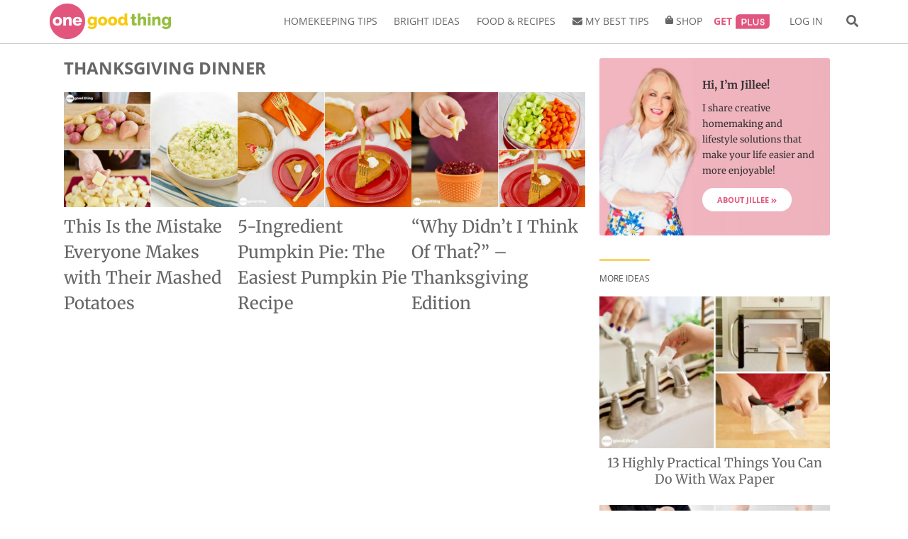

--- FILE ---
content_type: text/css
request_url: https://www.onegoodthingbyjillee.com/wp-content/themes/generatepress_child/style.css
body_size: 33412
content:
/*
 Theme Name:   GeneratePress Child
 Theme URI:    https://iamawebdeveloper.net
 Description:  Custom theme for One Good Thing
 Author:       Vim
 Author URI:   https://iamawebdeveloper.net
 Template:     generatepress
 Version:      0.2
*/

/*
@import url('https://fonts.googleapis.com/css2?family=Montserrat:wght@100;200;300;400;500;700;800;900&display=swap');
@import url('https://fonts.googleapis.com/css2?family=Grand+Hotel&display=swap');
@import url('https://fonts.googleapis.com/css2?family=Open+Sans:wght@300;400;500;700&display=swap');
*/

:root {
  --adhesion-background-color: rgba(0, 0, 0, 0.9);
  --wp-admin-theme-color: #007cba;
  --wp-admin-theme-color-darker-10: #006ba1;
  --wp-admin-theme-color-darker-20: #005a87;
  --wp-admin-border-width-focus: 2px;
}

@media only screen and (min-width: 768px) {
  .show-on-desktop {
    display: block;
  }
}

@media only screen and (max-width: 767px) {
  .show-on-desktop {
    display: none;
  }
}



html {
  -webkit-font-smoothing: unset;
  -moz-osx-font-smoothing: unset;
}

@media (min-width:1200px) {

  body .inside-header {
    padding: 0px;
  }

  body .main-navigation .main-nav ul li a {
    line-height: 54px;
  }

  .goods_section a {
    font-size: 24px;
    line-height: 1.33;
  }
}

.single_post_breadcrumb .fas.fa-home {
  background: url('https://www.onegoodthingbyjillee.com/wp-content/themes/generatepress_child/images/house-solid.svg');
  background-size: contain;
  height: 10px;
  width: 10px;
  display: inline-block;
  background-repeat: no-repeat;
  vertical-align: baseline;
}

.single_post_breadcrumb .fas.fa-home:before {
  display: none;
}

body #masthead {
  border-bottom: 1px solid #cbcbca;
  position: sticky;
  top: 0;
  width: 100%;
  z-index: 99;
}

h1,
h2,
h3,
h4,
h5,
h6 {
  color: #333;
  font-family: 'Merriweather', serif;

}

ol,
ul {
  margin-left: 40px;
}

.margin-auto {
  margin: auto !important;
}

blockquote {
    background: #eaf0da;
    border-left: 10px solid #9ab851 !important;
    margin: 40px 0 24px !important;
    padding: 25px !important;
}

blockquote p {
    font-size: 22px;
}

blockquote cite {
    font-family: "Open sans", sans-serif;
    font-size: 18px;
    letter-spacing: 1px;
    font-style: normal;
}

blockquote,
blockquote::before {
  color: #4d4d4d !important;
  font-style: italic !important;
}

img.aligncenter {
  margin: 0 auto 10px !important;
}

@media only screen and (max-width: 600px) {
  img.aligncenter {
    margin: 0 auto 15px !important;
  }
}

.archive_posts_sec article {
  padding-bottom: 0 !important;
}


.inside-header .site-logo a {
  display: block;
  min-width: 130px;
}

.main-navigation .main-nav ul .menu-item>a {
  background: #fff;
  border-bottom: 5px solid transparent;
  color: #666;
  padding: 20.5px 12px 16px 11.7px;
  line-height: 1.3;
  text-transform: uppercase;
  box-sizing: border-box;
  display: inline-block;
  -webkit-transition: all 0.1s ease-in-out;
  -moz-transition: all 0.1s ease-in-out;
  -ms-transition: all 0.1s ease-in-out;
  -o-transition: all 0.1s ease-in-out;
  transition: all 0.1s ease-in-out;
}

.main-navigation .main-nav ul .menu-item>a:hover {
  border-color: #93be3e;
  color: #93be3e !important;
}

body .main-navigation .main-nav ul li[class*="current-menu-"]>a {
  color: #666;
}

header .menu-item-has-children .dropdown-menu-toggle {
  display: none;
}


.main-navigation:not(.toggled) ul li.sfHover>ul,
.main-navigation:not(.toggled) ul li:hover>ul {
  left: auto;
  opacity: 1;
  transition-delay: 150ms;
  pointer-events: auto;
  height: auto;
  overflow: visible;
  border-top: 1px solid #eee;
  border-bottom: 1px solid #ccc;
  -webkit-transition: opacity .4s ease-in-out;
  -moz-transition: opacity .4s ease-in-out;
  -ms-transition: opacity .4s ease-in-out;
  -o-transition: opacity .4s ease-in-out;
  transition: opacity .4s ease-in-out;
  width: 100%;
  z-index: 99;
  max-width: 200px;
  min-width: 200px;
}

.aligncenter {
  margin: 0 auto 24px;
}

header .main-navigation .main-nav ul .menu-item .sub-menu a {
  border: 1px solid #ccc;
  border-top: none;
  border-bottom: none;
  position: relative;
  width: 100%;
  line-height: 1;
  font-size: 12px;
  padding: 10px 15px;
  box-sizing: border-box;
  text-transform: uppercase;
  background: #fff;
  display: block !important;
}

header .main-navigation .main-nav ul .menu-item .sub-menu .current-menu-item a {
  color: #999 !important;
}

.get_plus_nav>a {
  background: url(images/new-plus.png) no-repeat !important;
  min-width: 89px;
  background-size: 48px 21px !important;
  background-position: right 19px !important;
  color: #e2567e !important;
  font-weight: 700 !important;
  margin-right: 10px;
}

header .widget .search-field {
  width: 0px;
  border: none;
  padding: 0px;
  -webkit-transition: width 400ms ease, background 400ms ease;
  transition: width 400ms ease, background 400ms ease;
}

header .widget .search-form.active input {
  width: 100%;
  height: 100%;
  position: absolute;
  padding: 7px 15px 7px 45px;
  box-sizing: border-box;
  background: #fff;
  border-left: 1px solid #ddd;
  border-right: 1px solid #ddd;
  font-size: 14px;
  font-style: italic;
  font-family: 'Merriweather', serif;
}

header .search-form.active input:focus-visible {
  outline: none;
}

.header_search_icon {
  display: flex;
  align-items: center;
}

.header_search_icon .fas {
  color: #666;
  font-weight: normal;
  font-size: 18px;
  cursor: pointer;
  padding-top: 3px;
  font-family: FontAwesome;
}


.single-post .entry-content:not(:first-child), .entry-summary:not(:first-child), .page-content:not(:first-child) {
  margin-top: 0;
}

/* Mediavine CSS Adjustment */

@media only screen and (min-width: 1024px) { body.right-sidebar .site-content .content-area { max-width: unset !important; width: unset !important; } #content div#right-sidebar { max-width: unset !important; width: unset !important; } }

header .widget .search-form button.search-submit {
  color: #666 !important;
  background-color: transparent !important;
  padding: 0px !important;
  font-weight: 700;
  font-size: 20px !important;
  position: relative;
  display: none;
}

header .widget .search-form button.search-submit:after {
  content: "\f002";
  position: absolute;
  color: #666;
  top: 0;
  left: 0;
  z-index: 100;
  font-family: "Font Awesome 5 Free";
  font-weight: 900;
}

header .widget .search-form.active button.search-submit:after {
  display: none;
}

header .search-form button.search-submit svg {
  opacity: 1;
  background: #fff;
}

header #search-3 {
  position: relative;
}

.search-form label {
  position: absolute;
  top: -20px;
  right: 0px;
  z-index: 100;
  min-height: 59px;
  background: #fff;
}

.search-icon-wrapper {
  position: relative;
}

.search-icon-wrapper svg {
  position: absolute;
  z-index: 99;
  top: 23px;
  left: 15px;
  opacity: 0;
}

header .widget .search-form.active label {
  /* display: block; */
  width: 275px;
}

body .site-inner {
  background: #fff;
  border: 0;
  padding-top: 60px;
  clear: both;
  display: block;
  width: 100%;
}

body.home .site-inner {
  padding-top: 0px;
}

.container_wrap {
  margin: 0 auto;
  max-width: 1140px;
  width: 100%;
  display: block;
}

.three_posts_block {
  display: block;
  clear: both;
  width: 100%;
}

.three_block_innr {
  align-items: flex-start;
  display: flex;
  flex-direction: row-reverse;
  justify-content: space-between;
}

.large_post_blk {
  width: 65.35%;
  display: inline-block;
}

.small_posts_outr {
  display: inline-block;
  width: 30.96%;
}

.three_block_innr .post_innr {
  display: block;
  clear: both;
  width: 100%;
}

.three_block_innr .post_innr a {
  display: inline-block;
}

.three_block_innr .feat_imgbx img,
.tp_item .feat_imgbx img {
  display: block;
  width: auto;
  max-width: 100%;
}

.mbtm_20 {
  margin-bottom: 20px !important;
}

.large_post_blk .post_innr h3 a,
.small_post_blk .post_innr h3 a,
.tp_item h3 a {
  font-family: 'Merriweather', serif;
  color: #555;
  font-weight: 400;
}

body .post_innr h3 a:hover {
  color: #93be3e;
}

.large_post_blk .post_innr h3 {
  font-size: 32px;
  margin: 0px 0px 15px;
  text-transform: none;
  color: #666;
  line-height: 1.5 !important;
}

.small_post_blk .post_innr h3,
.tp_item h3 {
  font-size: 24px;
  margin: 0px 0px 40px;
  text-transform: none;
  color: #666;
  line-height: 1.5 !important;
}

.ogt-image-block img {
  width: 100%;
}

.c_align,
.c_align * {
  text-align: center !important
}

.full_block {
  display: block;
  clear: both;
  width: 100%;
}

.excrpt_bx {
  color: #4d4d4d;
  font-family: 'Merriweather', serif;
  font-size: 18px;
  line-height: 1.8;
}

.excrpt_bx a {
  font-family: "Open sans", sans-serif !important;
  display: inline-block;
  font-size: 16px !important;
  text-align: center;
	font-weight: 700;
	text-transform: uppercase;
  color: #e2567e;
  text-decoration: none;
  -webkit-transition: all 0.1s ease-in-out;
  -moz-transition: all 0.1s ease-in-out;
  -ms-transition: all 0.1s ease-in-out;
  -o-transition: all 0.1s ease-in-out;
  transition: all 0.1s ease-in-out;
  line-height: 1.8;
}

.large_post_blk .more-link .fa {
  font-size: 24px;
}

body a:hover {
  color: #93be3e;
}

body a {
  -webkit-transition: all 0.1s ease-in-out;
  -moz-transition: all 0.1s ease-in-out;
  -ms-transition: all 0.1s ease-in-out;
  -o-transition: all 0.1s ease-in-out;
  transition: all 0.1s ease-in-out;
  color: #e2567e;
  text-decoration: none;
  font-family: "Open sans", sans-serif;
}

.globl_posts_block {
  display: block;
  clear: both;
  width: 100%;
}

.globl_post_innr {
  align-items: flex-start;
  display: flex;
  flex-wrap: wrap;
  justify-content: space-between;
}

.tp_item {
  display: inline-block;
  width: 30.96%
}

.tp_item a {
  display: inline-block;
}

.tp_item .feat_imgbx {
  display: block;
  width: 100%;
  margin-bottom: 25px;
}

.globl_heading {
  letter-spacing: 1px !important;
}

.cus_btn {
  display: inline-block;
  color: #e2567e;
  text-decoration: none;
  font-size: 24px;
  font-weight: 700;
  letter-spacing: 1px;
  text-transform: uppercase;
  font-family: "Open Sans", sans-serif;
  line-height: 1.8;
}

.cus_btn span {
  font-family: "Open sans", sans-serif;
  font-size: 16px;
	font-weight: 700 !important;
	text-transform: uppercase;
  font-weight: normal;
  letter-spacing: 0;
  text-transform: none;
}

.fav_pro_block {
  margin-top: 40px;
}

.fav_pro_block .tp_item h3 {
  font-size: 18px;
}

.fav_pro_sec .gb-inside-container {
  border: 3px solid #93be3e;
}


.fav_pro_sec .fav_pro_pimg figure {
  margin-top: -60px;
  background: #fff;
  padding: 0px 15px;
  box-sizing: border-box;
}

.gb-button-wrapper a.gb-button.hm_fav_btn {
  width: 100%;
  max-width: 344px;
  letter-spacing: 2px;
  line-height: 16px;
}


.border-up-down {
  border-top: 1px solid #efefef;
  border-bottom: 1px solid #efefef;
  padding-top: 45px;
  padding-bottom: 45px;
}


.cat_list {
  display: block;
  clear: both;
  width: 100%;
  border-top: 1px solid #efefef;
  border-bottom: 1px solid #efefef;
  padding-top: 45px;
}

.cat_list ul {
  display: block;
  clear: both;
  width: 100%;
  margin: 0px;
  padding: 0px;
  list-style: none;
  text-align: center;
}

.cat_list ul li {
  display: inline-block;
  list-style: none;
  margin: 0 18px;
  text-align: center;
  vertical-align: bottom;
}

.cat_list ul li .cat_icon {
  width: 100%;
  max-width: 59px;
  margin: 0 auto 15px;
}

.cat_list ul li .cat_icon img {
  display: block;
  width: 100%;
  max-width: 100%;
}

.cat_list ul li .cat_title {
  color: #666;
  display: block;
  font-family: 'Merriweather', serif;
  font-size: 24px;
  line-height: 1.33;
  margin-bottom: 45px;
  text-transform: none;
  width: 100%;
}

.cat_list ul li a {
  display: inline-block;
}

.cat_list ul li a:hover .cat_title {
  color: #93be3e;
}

.site-footer .footer-widgets {
  background: #e3eccf;
  border-bottom: 5px solid #fff;
  font-family: merriweather, serif;
}

.footer-widgets .widget-title {
  color: #666;
  font-family: 'Open Sans', sans-serif;
  font-size: 20px;
  font-weight: 700;
  margin-bottom: 10px;
  text-align: left;
  text-transform: uppercase;
  font-style: normal;
}

.footr_post_link {
  display: block;
  clear: both;
  width: 100%;
  list-style: none;
  padding: 0px;
  margin: 0px;
}

.footr_post_link li {
  font-size: 18px;
  word-wrap: break-word;
  line-height: 1.3;
  margin-bottom: 8px;
  width: 100%;
}

.footr_post_link li a {
  display: inline-block;
  color: #666;
  font-family: 'Open Sans', sans-serif;
  font-weight: 600;
}

.footr_post_link li a:hover {
  color: #666;
  opacity: .6;
}

footer .inside-site-info {
  padding: 40px 0px 35px;
  flex-wrap: wrap;
  width: 100%;
}

footer .footer-bar {
  display: block;
  clear: both;
  width: 100%;
  text-align: center;
  order: 1;
  margin: auto;
}

.footer-bar-align-right footer .copyright-bar {
  order: 2;
  margin: auto;
  width: 100%;
}

footer .footer-bar .widget_nav_menu>div>ul {
  display: flex;
  align-items: center;
  flex-wrap: wrap;
  justify-content: center;
}

body .site-info {
  background: #e1567e;
}

.menu-footer-menu-container li {
  display: inline-block;
}

.menu-footer-menu-container a {
  color: #fff;
  font-family: 'Open Sans', sans-serif;
  font-size: 18px;
  line-height: 1.8;
}

.menu-footer-menu-container li.sep_menu:after {
  color: rgba(255, 255, 255, 0.25);
  content: "|";
  margin-left: 15px;
}

body .copyright {
  text-align: center;
  text-transform: uppercase;
  font-size: 14px;
  font-weight: 700;
  letter-spacing: 2px;
  font-family: 'Open Sans', sans-serif;
  display: block;
  width: 100%;
  margin-top: 10px;
}

.site-info .copyright a:hover {
  color: #fff;
  text-decoration: underline;
}

.fav_pro_sec .gb-inside-container {
  width: 90%;
}


/*---------------------------
    responsive start
---------------------------*/
@media(max-width:1024.98px) {
  .main-navigation .inside-navigation {
    display: block;
  }

  #mobile-menu-control-wrapper .gp-icon svg {
    height: 30px;
    width: 30px;
    top: -8px;
  }

  #mobile-menu-control-wrapper .screen-reader-text {
    all: inherit;
    width: auto;
    font-size: 14px;
    line-height: 0px;
    font-weight: 700;
    text-transform: uppercase;
    position: static !important;
    margin-top: -3px;
  }

  #mobile-menu-control-wrapper.main-navigation .menu-toggle {
    background-color: transparent;
    line-height: normal;
    padding: 0;
    display: block;
  }

  #mobile-menu-control-wrapper {
    display: flex;
    flex-wrap: wrap;
    border-left: 1px solid #cbcbca !important;
    padding-left: 10px;
    box-sizing: border-box;
    padding-top: 5px;
    padding-bottom: 5px;
    margin-left: 15px;
  }

  header .get_plus_link {
    display: inline-block;
    margin-left: auto;
    color: #e2567e !important;
    font-weight: 700 !important;
    padding: 0px 10px 0px;
    text-transform: uppercase;
    box-sizing: border-box;
    font-size: 14px;
  }

  header .get_plus_link img {
    display: inline-block;
    margin-left: auto;
    color: #e2567e !important;
    font-weight: 700 !important;
    text-transform: uppercase;
    box-sizing: border-box;
    font-size: 14px;
    width: 48px;
    vertical-align: top;
  }

  #masthead #site-navigation.main-navigation {
    /*flex-basis: 100%;*/
    position: fixed;
    top: 0px;
    width: 350px;
    margin: 0;
    z-index: 999;
    background-color: #efefef;
    right: 0;
    bottom: 0;
    height: 100vh;
    overflow-y: auto;
    -webkit-transform: translateX(100%);
    -moz-transform: translateX(100%);
    -o-transform: translateX(100%);
    -ms-transform: translateX(100%);
    transform: translateX(100%);
    -webkit-transition: all 300ms ease-in-out 0s;
    -moz-transition: all 300ms ease-in-out 0s;
    -o-transition: all 300ms ease-in-out 0s;
    -ms-transition: all 300ms ease-in-out 0s;
    transition: all 300ms ease-in-out 0s;
    max-width: 85%;
  }

  #masthead #site-navigation.main-navigation.toggled {
    -webkit-transform: translateX(0%);
    -moz-transform: translateX(0%);
    -o-transform: translateX(0%);
    -ms-transform: translateX(0%);
    transform: translateX(0%);
  }

  #masthead #site-navigation.main-navigation .main-nav li {
    width: 100%;
  }

  #masthead #site-navigation.main-navigation .main-nav>ul {
    display: flex;
  }

  .get_plus_nav>a {
    background-position: left 65px center !important;
    font-weight: 500 !important;
  }

  #masthead #site-navigation.main-navigation .main-nav .menu .menu-item a {
    display: block;
    background-color: transparent;
    padding: 14px 20px;
    line-height: normal;
    margin-bottom: 0;
    border-top: 1px solid rgba(250, 250, 250, .1);
    border-bottom: 1px solid rgba(0, 0, 0, .1);
  }

  #site-navigation .menu-toggle {
    display: inline-block !important;
    width: auto;
    flex-grow: 0;
    background-color: rgba(0, 0, 0, .1);
    padding: 12px 24px;
    line-height: normal;
  }

  #site-navigation .menu-toggle .mobile-menu {
    font-size: 0px;
    color: transparent;
    position: relative;
    display: inline-block;
  }

  #site-navigation .menu-toggle .mobile-menu:after {
    content: "close";
    font-size: 13px;
    line-height: 16px;
    font-weight: 600;
    text-transform: uppercase;
    color: #515151;
  }

  #masthead .inside-header {
    padding: 0px 10px;
    flex-wrap: wrap;

  }

}

.cta_sec .gb-inside-container {
  position: relative;
}

.cta_sec .gb-inside-container::before {
  background: url(/wp-content/themes/generatepress_child/images/bookmark.png) center center no-repeat;
  background-size: contain;
  content: "";
  height: 74px;
  left: 50%;
  margin-left: -25px;
  top: -37px;
  position: absolute;
  width: 50px;
}

.home-sm {
  aspect-ratio: 353 / 231;
}

.home-fav {
  aspect-ratio: 300 / 300;
  width: 300px;
  height: auto;
  margin: auto;
}

.home-fav-grid h3 {
  font-size: 18px;
}

.home-top-lg {
  aspect-ratio: 745 / 493;
}

.feat_imgbx {
  position: relative;
}

.feat_imgbx>a {
  position: absolute;
  top: 0;
  left: 0;
  width: 100%;
  height: 100%;
  overflow: hidden;
}

.feat_imgbx>a>img {
  object-fit: cover;
  width: 100%;
  height: auto;
}


@media(max-width:991.98px) {

  .small_post_blk .post_innr h3,
  .tp_item h3 {
    font-size: 20px;
  }

  .footer-bar .widget_nav_menu li {
    margin: 0 6px;
  }

}

@media(max-width:767.98px) {
  body.home .site-inner {
    padding-top: 15px;
  }

  .three_block_innr {
    flex-wrap: wrap;
  }

  .three_block_innr .large_post_blk,
  .three_block_innr .small_posts_outr {
    width: 100%;
  }

  .three_block_innr .small_posts_outr {
    margin-top: 10px;
  }

  .three_block_innr>.tbp_item .feat_imgbx img {
    width: 353px;
    margin: auto;
  }

  .three_block_innr .large_post_blk .feat_imgbx {
    margin-bottom: 10px !important;
    max-height: 233px;
    margin: auto
  }


  .excrpt_bx.full_block {
    display: none;
  }

  .large_post_blk .post_innr h3 {
    font-size: 20px;
    margin-bottom: 10px;
  }

  .small_posts_outr .post_innr,
  .globl_posts_block .globl_post_innr .tp_item .post_innr {
    display: flex;
    flex-wrap: nowrap;
    column-gap: 20px;
  }

  .small_posts_outr .post_innr .feat_imgbx,
  .small_posts_outr .post_innr h3,
  .globl_posts_block .globl_post_innr .post_innr .feat_imgbx,
  .globl_posts_block .globl_post_innr .post_innr h3 {
    width: 50%;
    max-width: 44.70%;
  }

  .small_posts_outr .post_innr .feat_imgbx {
    padding-right: 8px;
    margin-bottom: 10px !important;
    max-width: 44.70%;
  }

  .globl_posts_block .globl_post_innr .post_innr .feat_imgbx {
    margin-bottom: 20px !important;
  }

  .small_posts_outr .post_innr h3,
  .globl_posts_block .globl_post_innr .post_innr h3 {
    padding-left: 0;
    margin-bottom: 0;
  }

  .small_posts_outr h3 {
    font-size: 18px;
    line-height: 26px !important;
  }

  .small_posts_outr h3 a,
  .globl_posts_block .globl_post_innr .post_innr h3 a {
    text-align: left !important;
  }

  .small_post_blk .post_innr h3,
  .tp_item h3 {
    font-size: 18px;
    line-height: 26px !important;
    margin-bottom: 25px;
  }

  h2.globl_heading {
    font-size: 18px !important;
    line-height: 24px;
    margin: 0 0 15px !important;
    padding-top: 5px;
  }

  .content-sidebar-wrap .trending_section.gb-container>.gb-inside-container {
    padding: 25px 0px 0px;
  }

  .content-sidebar-wrap .lastest_post_section.gb-container>.gb-inside-container {
    padding: 20px 0px 0px;
  }

  .wp-image-171,
  .wp-image-166,
  .wp-image-83,
  .wp-image-196 {
    width: 20px;
  }

  .globl_posts_block .globl_post_innr .tp_item {
    width: 100%;
  }


  .cus_btn {
    font-size: 18px;
  }

  .cus_btn span {
    font-size: 24px;
  }

  .fav_pro_sec .fav_pro_pimg figure {
    margin-top: -30px;
  }

  .wp-block-image.fav_pro_pimg figure img {
    width: 60px;
  }

  .fav_pro_sec .wp-block-image .wp-image-113 {
    width: 113px;
  }

  .fav_pro_block {
    margin-top: 22px;
  }

  .fav_pro_sec .globl_post_innr {
    padding: 0px;
  }

  .globl_posts_block.fav_pro_block .globl_post_innr .tp_item {
    width: 50%;
    padding: 0px 3px;
  }

  .globl_posts_block.fav_pro_block .globl_post_innr .post_innr .feat_imgbx,
  .globl_posts_block.fav_pro_block .globl_post_innr .post_innr h3 {
    width: 100%;
  }

  .globl_posts_block.fav_pro_block .globl_post_innr .post_innr .feat_imgbx {
    padding-right: 0px;
  }

  .fav_pro_block .tp_item h3 {
    font-size: 16px;
  }

  .globl_posts_block.fav_pro_block .globl_post_innr .post_innr h3 a {
    text-align: center !important;
  }

  .gb-button-wrapper a.gb-button.hm_fav_btn {
    padding: 7px 20px;
    width: auto;
    font-size: 12px;
  }

  .fav_pro_sec>.gb-inside-container {
    padding-bottom: 15px;
  }

  .hbg-fp-wrap h1 {
    font-size: 18px !important;
  }

  .content-sidebar-wrap .goods_section.gb-container {
    margin: 40px 0 0px;
  }

  .goods_section.gb-container .cat_list {
    border-bottom: none;
    padding: 40px 0px;
  }



  .cat_list ul li .cat_icon {
    width: 47px;
    margin: 0;
  }

  .cat_list ul li .cat_title {
    font-size: 18px;
    width: auto;
    margin: 0 10px;
  }

  .cat_list ul li {
    display: block;
  }

  .cat_list ul li a {
    align-items: center;
    display: flex;
    justify-content: center;
  }

  .cat_list ul li:nth-of-type(even) a {
    flex-direction: row-reverse;
  }

  #footer-widgets::before {
    font-size: 24px;
  }

  .footer-widgets .widget-title {
    font-size: 18px;
    letter-spacing: normal;
  }

  .footr_post_link li {
    font-size: 16px;
  }

  #footer-widgets .inside-footer-widgets>div {
    margin-bottom: 24px;
  }

  .menu-footer-menu-container a {
    font-size: 10px;
  }

  footer .inside-site-info {
    padding: 15px 10px;
  }

  body .copyright {
    font-size: 7px;
    letter-spacing: 1.5px;
  }

  .cta_sec h2.gb-headline.gb-headline-68e5783d {
    font-size: 24px !important;
    line-height: 1.2;
    font-weight: 400;
    margin-bottom: 24px !important;
  }

  .cta_sec .gb-inside-container {
    width: 90%
  }

  .cta_sec .gb-inside-container {
    padding: 30px 0px 0px !important;
  }

  body .cta_sec .gb-inside-container::before {
    height: 31px;
    margin-left: -15px;
    top: -10px;
    width: 21px;
  }

  .lastest_post_section .full_block {
    margin-top: 10px;
  }

  .content-sidebar-wrap .gb-container.fav_pro_sec {
    margin: 105px 0px 60px;
  }

  .gb-container.fav_pro_sec .gb-headline {
    margin: 0 0 10px;
  }

  .globl_posts_block.fav_pro_block .container_wrap {
    width: 100%;
    padding: 0% 4%;
  }

  .globl_posts_block.fav_pro_block .globl_post_innr .tp_item h3 {
    padding-left: 0px;
  }

  .fav_pro_sec .globl_posts_block.fav_pro_block .globl_post_innr .feat_imgbx {
    margin-bottom: 5px !important;
  }

  .fav_pro_sec .globl_posts_block.fav_pro_block .globl_post_innr .tp_item h3 {
    margin-bottom: 20px;
  }

  .fav_pro_sec .globl_posts_block.fav_pro_block .globl_post_innr .tp_item h3 a {
    font-family: 'Open Sans', sans-serif;
  }

  .content-sidebar-wrap .gb-container.fav_pro_sec>.gb-inside-container {
    padding: 0px 0px 10px;
  }

  .content-sidebar-wrap .gb-container.popular_post_section>.gb-inside-container {
    padding: 20px 0px 10px;
  }

  .content-sidebar-wrap .gb-container.tips_section>.gb-inside-container {
    padding: 10px 0px 0px;
  }

  .content-sidebar-wrap .gb-container.become_section>.gb-inside-container {
    padding: 25px 0px 0px;
  }

  .content-sidebar-wrap .gb-container.features_post_section>.gb-inside-container {
    padding: 60px 0px 25px;
  }

  .cta_sec h2.gb-headline {
    margin: 0 0 10px;
  }

  .cta_sec .more_block a {
    margin: 10px 0px 5px 0;
    display: inline-block;
    font-family: 'Merriweather', serif !important;
  }

  #footer-widgets>.footer-widgets-container {
    padding: 40px 5% 16px;
  }

  .footer-bar .widget_nav_menu li {
    padding: 0px;
  }

}

@media(max-width:479.98px) {
  .site-header .header-image {
    width: 85px;
    min-width: unset !important;
  }
}

/*---------------------------
    responsive close
---------------------------*/
.get_plus_link {
  display: none;
}


/** About Me Page Css Start **/
body.page-about-me {
  background-color: #fff;
}

.page-about-me .content-area {
  width: 100%;
  max-width: 765px;
  margin: 40px auto 0;
  padding-bottom: 45px;
}

.page-about-me .inside-article {
  padding: 0;
}

.page-about-me .top_title {
  color: #333;
  margin-bottom: 35px;
  font-size: 36px;
  font-weight: 400;
  line-height: 1.2;
  font-family: "Merriweather", serif;
}

.p_text {
  color: #4d4d4d;
  font-family: "Merriweather", serif;
  font-weight: 400;
  line-height: 1.8;
  font-size: 18px;
}

.p_text a {
  text-decoration: underline;
}

.p_text a:hover {
  text-decoration: none;
}

.about_jill_title {
  font-size: 32px;
  font-weight: normal;
  margin-bottom: 40px;
  font-family: "Merriweather", serif;
  color: #333;
}

.abt_jill_img {
  margin-bottom: 25px;
}

.h3_title {
  color: #666;
  font-family: "Open Sans", sans-serif;
  font-size: 18px;
  letter-spacing: 1px;
  text-transform: uppercase;
  font-weight: 700;
}

.page-about-me .h3_title {
  margin-bottom: 15px;
  padding-top: 35px;
}

.abt_social_icons a {
  font-size: 24px;
  margin-right: 20px;
}

.affiliate_book {
  margin-top: 5px;
}

.affiliate_book figure {
  min-width: 180px;
  text-align: center;
}

.affiliate_book .wp-block-image,
.affiliate_book figcaption,
.abt_social_icons+.h3_title+.wp-block-columns {
  margin-bottom: 0;
}

.affiliate_book figcaption a {
  font-family: "Merriweather", serif;
  font-size: 16px;
  line-height: 1.8;
}

.abt_one_good_title {
  font-size: 32px;
  font-weight: 400;
  margin-bottom: 20px;
  color: #333;
  font-family: 'Merriweather', serif;
  line-height: 1.2;
}

.green_bg_title {
  font-family: 'open sans', sans-serif;
  font-size: 18px;
  line-height: 1.4;
  letter-spacing: 1px;
  margin-bottom: 40px;
  padding: 10px;
  text-align: center;
  text-transform: uppercase;
  font-weight: 700;
}

.page-about-me .globl_posts_block .container_wrap {
  width: 95%;
}

.page-about-me .tp_item {
  width: calc(48.8%);
}

.page-about-me .tp_item:nth-child(odd) {
  padding-right: 20px;
}

.page-about-me .tp_item:nth-child(even) {
  padding-left: 20px;
}

.page-about-me .tp_item h3 a {
  color: #e2567e;
}

.tstm_box {
  padding: 40px 0 0 100px;
  position: relative;
}

.tstm_box:before {
  position: absolute;
  content: url(images/pink-quote.svg);
  left: 0;
  top: 40px;
  width: 63px;
  height: auto;
}

.tstm_desc {
  font-size: 24px;
  font-style: italic;
  line-height: 1.5;
  font-family: 'Merriweather', serif;
  margin-bottom: 26px;
  color: #4d4d4d;
  font-weight: 400;
}

.tstm_author {
  font-family: open sans, sans-serif;
  font-size: 18px;
  font-weight: 700;
  letter-spacing: 1px;
  margin-bottom: 0;
  color: #4d4d4d;
  text-align: right;
  padding-bottom: 40px;
  border-bottom: 1px solid #ccc;
}

/* .abt_media_box_main { */
/* padding-bottom: 30px; */
/* } */
.abt_media_box_main .gb-grid-column {
  padding: 0;
}

.abt_media_box {
  margin: 0 !important;
  width: 100% !important;
  display: flex;
  flex-direction: column;
  padding: 0 20px;
}

.abt_media_box figure {
  margin-bottom: 30px !important;
}

.abt_media_box .wp-block-media-text__content {
  padding: 0;
  text-align: center;
  margin-bottom: 30px;
}

.abt_media_box>div h3 {
  text-align: center;
  margin-bottom: 10px;
}

.abt_media_box>div a {
  font-size: 24px;
  line-height: 1.5;
  font-family: 'Merriweather', serif;
}

.abt_media_box_cntnt {
  font-weight: 400;
  font-size: 18px;
  font-family: 'Merriweather', serif;
  color: #4d4d4d;
  line-height: 1.8;
  margin-bottom: 0;
}

.abt_media_box .abt_media_box_cntnt a {
  font-size: 18px;
  line-height: 1.8;
}

.feat_logo_box {
  position: relative;
  width: 100% !important;
  height: 150px !important;
  padding: 15px;
  margin: 0 !important;
  display: flex;
  flex-direction: column;
  max-width: initial !important;
  overflow: hidden;
}

.abt_featr_sec_outer {
  border-right: 1px solid #ccc;
}

.feat_logo_box:first-child {
  border: 1px solid #ccc;
  border-right: 0;
}

.feat_logo_box:nth-child(even) {
  border-left: 1px solid #ccc;
  border-bottom: 1px solid #ccc;
}

.feat_logo_box:last-child {
  border-bottom: 1px solid #ccc;
  border-left: 1px solid #ccc;
}

.feat_logo_box figure {
  height: 100%;
  width: 100%;
  display: flex;
  align-items: center;
  justify-content: center;
}

.feat_logo_box .wp-block-media-text__content {
  position: absolute;
  top: 0;
  left: 0;
  right: 0;
  bottom: 0;
  background: #e2567e;
  text-align: center;
  justify-content: center;
  line-height: 1.5;
  align-items: center;
  padding: 15px;
  display: flex;
  visibility: hidden;
  opacity: 0;
}

.feat_logo_box .wp-block-media-text__content .feat_logo_txt {
  line-height: 1.5;
  color: #fff !important;
  margin: 0;
  font-family: 'Merriweather', serif;
  font-size: 15px !important;
}

.feat_logo_box .feat_logo_txt a {
  color: #fff;
}

.feat_logo_box:hover .wp-block-media-text__content {
  visibility: visible;
  opacity: 1;
  z-index: 9;
}

.page-about-me .sidebar {
  display: none;
}


.hbg-ogt-about .entry-title {
  color: #333;
  margin-bottom: 35px !important;
}

.hbg-ogt-about p a {
  font-family: "Merriweather", serif;
  text-decoration: underline;
}

.hbg-ogt-about .site-inner .wrap {
  max-width: 765px;
  padding: 20px 0 40px;
  margin: auto;
}

.hbg-ogt-about.hbg-ogt-about-sidebar .site-inner .wrap {
  max-width: 1140px;
}

.page-about-me #content {
  flex-wrap: nowrap;
  justify-content: center;
}

.hbg-ogt-about .jill-bio {
  background: #efefef;
  margin-bottom: 60px;
  padding: 60px 40px 20px;
}

.hbg-ogt-about .jill-bio h2,
.hbg-ogt-about .site-bio h2 {
  font-size: 32px;
  font-weight: normal;
  margin-bottom: 40px;
}

.jill-bio-connect {
  margin-top: 60px;
}

.jill-bio-connect a .fa {
  font-family: FontAwesome !important;
  font-weight: 400 !important;
}

.jill-bio-connect h3,
.jill-bio-books h3 {
  color: #666;
  font-family: 'Open Sans', sans-serif;
  font-size: 18px;
  letter-spacing: 1px;
  text-transform: uppercase;
  font-weight: 700;
}

.jill-bio-connect h3 {
  margin-bottom: 20px;
}

.entry-content .jill-bio ul {
  margin-left: 0;
}

.jill-bio-connect li {
  display: inline-block;
  list-style-type: none;
  margin-right: 20px;
  vertical-align: middle;
}

.jill-bio-connect ul {
  margin-left: 0;
}

.jill-bio-connect li img {
  width: 24px;
}

.jill-bio-books ul {
  margin: 0 !important;
}

.jill-bio-books li {
  font-size: 16px;
  margin-right: 30px;
  max-width: 181px;
  text-align: center;
  vertical-align: top;
  display: inline-block;
  list-style-type: none;
}

.jill-bio-books li a {
  text-decoration: none !important;
}

.jill-bio-books li span {
  display: block;
  font-family: "Merriweather", serif;
}

.about-green-bar-heading {
  background: #9cba4b;
  color: #fff;
  font-family: open sans, sans-serif;
  font-size: 18px;
  line-height: 1.4;
  letter-spacing: 1px;
  margin-bottom: 40px;
  padding: 10px;
  text-align: center;
  text-transform: uppercase;
  font-weight: 700;
}


.rec-reads-wrap {
  display: flex;
  flex-wrap: wrap;
  justify-content: space-around;
}

.rec-reads-wrap .entry {
  width: 44.96%;
}

.rec-reads-wrap .entry-header {
  margin-top: 20px;
}

.hbg-ogt-about .recommended-reads .entry-title {
  font-size: 24px;
  line-height: 1.33;
  font-weight: 400;
}

.hbg-ogt-about .recommended-reads a {
  color: #e2567e;
  text-decoration: none;
  font-family: "Merriweather", serif;
}

.hbg-ogt-about .recommended-reads a:hover {
  color: #93be3e;
}

.logos-grid-wrap {
  border-top: 1px solid #ccc;
  border-left: 1px solid #ccc;
  display: grid;
  grid-template-columns: 20% 20% 20% 20% 20%;
  margin-bottom: 60px;
}

.logos-grid-wrap a {
  border-right: 1px solid #ccc;
  border-bottom: 1px solid #ccc;
  display: flex;
  justify-content: center;
  align-items: center;
  min-height: 153px;
  padding: 15px;
  position: relative;
}

.logos-grid-wrap .logo-text {
  display: none;
  position: absolute;
  top: 0;
  left: 0;
  right: 0;
  bottom: 0;
  background: #e2567e;
  color: #fff !important;
  text-align: center;
  justify-content: center;
  line-height: 1.5;
  align-items: center;
  font-size: 15px;
  padding: 20px;
}

.logos-grid-wrap a:hover .logo-text {
  display: flex;
}

.about-featured-on,
.about-awards,
.about-press {
  margin-bottom: 60px;
}

.about-quote {
  margin-bottom: 40px;
  padding-left: 101px;
  position: relative;
}

.about-quote:before {
  background: url('/wp-content/themes/generatepress_child/images/pink-quote.svg') no-repeat;
  background-size: contain;
  content: "";
  display: block;
  height: 61px;
  left: 0;
  position: absolute;
  top: 0;
  width: 61px;
}

.about-quote-text {
  font-size: 24px;
  font-style: italic;
  line-height: 1.5;
  margin-bottom: 26px;
}

.about-quote-author {
  border-bottom: 1px solid #ccc;
  font-family: 'Open Sans', sans-serif;
  font-size: 18px;
  font-weight: 700;
  letter-spacing: 1px;
  padding-bottom: 40px;
  text-align: right;
}

.about-contact h2 {
  font-size: 32px;
  font-weight: normal;
}

.hbg-ogt-about .about-more_from_ogt .entry-title {
  margin-bottom: 10px !important;
}

.hbg-ogt-about .about-more_from_ogt {
  margin-bottom: 60px;
  text-align: center;
}

.after-entry .mobile-bio {
  display: none;
}



@media only screen and (max-width: 700px) {

  .has-download-image img {
    object-fit: scale-down;
    position: relative;
    height: auto;
    margin-bottom: 24px;
  }

  .has-download-image .download-box-inner-wrap {
    padding-left: 0;
  }

  .after-entry .desktop-bio {
    display: none;
  }

  .after-entry .mobile-bio {
    display: block;
  }

  .search-results.visual-archive .entry {
    margin-left: 0;
    width: 100%;
  }

  .search-results.visual-archive .entry-header {
    align-items: flex-start;
    display: flex;
    justify-content: center;
  }

  .search-results.visual-archive img.aligncenter {
    margin-bottom: 20px;
  }

  .search-results.visual-archive .entry-header>a {
    flex-shrink: 0;
    margin-right: 20px;
    width: 47.76%;
  }

  .search-results.visual-archive .entry-title {
    font-size: 18px;
    font-size: 1.8rem;
    text-align: left;
  }

  .recommended-reads {
    margin-bottom: 25px;
  }

  .rec-reads-wrap .entry {
    align-items: flex-start;
    display: flex;
    justify-content: center;
    margin-bottom: 20px;
    width: 100%;
  }

  .hbg-ogt-about .recommended-reads .entry-title {
    margin-bottom: 0;
    position: relative;
    top: -6px;
  }

  .rec-reads-wrap .entry-header {
    text-align: left;
    margin-top: 0;
  }

  .hbg-ogt-about .recommended-reads a {
    font-size: 20px;
  }

  .hbg-ogt-about .recommended-reads .entry>a {
    flex-shrink: 0;
    margin-right: 20px;
    width: 47.76%;
  }

  .about-more_from_ogt.recommended-reads .entry>a {
    margin-right: 0;
  }

  .hbg-ogt-about .about-more_from_ogt {
    margin-bottom: 0;
  }

  .about-more_from_ogt .rec-reads-wrap .entry {
    margin-bottom: 30px;
    display: block;
  }

  .about-more_from_ogt .rec-reads-wrap .entry-header {
    margin-top: 10px;
    text-align: center;
  }

  .archive-flex-wrap .entry {
    flex-basis: 47.5%;
  }

  .footer-menu li {
    padding-left: 10px;
  }

  .footer-menu {
    font-size: 10px;
    padding-top: 15px;
  }

  .site-footer {
    font-size: 7px;
    font-size: .7rem;
    letter-spacing: 1.5px;
    padding: 8px 0;
  }

  .pink-image-text-section {
    padding: 60px 5%;
  }

  .readership-section .pie-charts {
    display: block;
  }

  .readership-section .pie-chart {
    max-width: 280px;
    width: 100%;
    margin: 0 auto 30px;
  }

  .pie-text {
    margin-top: 10px;
  }

  .ogt-sales-ebook-library .library-ebook {
    text-align: center;
    flex-basis: 48%;
    margin-bottom: 25px;
    margin-left: 0 !important;
  }

  .ogt-sales-ebook-library .library-collection {
    justify-content: space-between;
    max-width: 410px;
  }

  .ewd-related-inline img {
    display: block;
    margin: 0 auto 20px;
    max-height: none;
    max-width: 100%;
    top: auto;
    left: auto;
    position: relative;
  }

  .ewd-related-inline .related-entry {
    padding-left: 0;
  }

  .ewd-related-inline .related-entry-content {
    display: none;
  }

  .site-header .at-svc-facebook span.at-icon-wrapper {
    text-align: center;
  }

  .site-header .at-svc-facebook span.at-icon-wrapper:after {
    display: none;
  }

  .site-header .at-svc-facebook svg {
    width: 28px !important;
  }

  .addthis_inline_share_toolbox_cga2 a.at-svc-facebook {
    padding-right: 2px;
  }

  .site-header .header-widget-area {
    max-width: 205px;
  }

  .site-header .sticky-header-widget-area {
    max-width: 248px;
  }

  .ewd-related-inline h4 {
    text-align: center;
  }

  .logos-grid-wrap {
    grid-template-columns: 50% 50%;
    max-width: 306px;
    margin: auto;
  }

}

/** About Me Page Css End **/


/*** Plus Page Css Start ***/
.page-plus .site-inner {
  padding: 0;
}

.pls_bnnr_title {
  color: #fff;
  font-size: 46px;
  line-height: 1.2;
  text-shadow: 0 0 10px rgb(0 0 0 / 85%);
  margin-top: 20px;
  font-family: "Merriweather", serif;
}

.ogt_plus_btn a {
  background-color: #e2567e !important;
  border-radius: 5px;
  border-bottom: 3px solid #aa415f;
  font-family: "Open Sans", sans-serif;
  font-size: 14px;
  font-weight: 700;
  letter-spacing: 2px;
  text-transform: uppercase;
  margin-top: 5px;
  padding: 14px 32px !important;
}

.ogt_plus_btn a:hover {
  background-color: #93be3e !important;
  border-color: #6f8f2e;
}

.plus_bnnr_main .gb-grid-column {
  padding: 0 !important;
}

.ogt_plus_vid_title {
  color: #fff;
  font-size: 48px;
  font-weight: 300;
  line-height: 1.2;
  margin-bottom: 30px;
  font-family: open sans, sans-serif;
}

.sales_new_title {
  font-family: open sans, sans-serif;
  color: #fff;
  font-size: 14px;
  line-height: 1.8;
  margin-bottom: 5px;
  text-transform: uppercase;
  font-weight: 700;
  padding: 3px 20px;
  letter-spacing: 1px;
  background: #17bcac;
  width: 82px;
  margin: auto;
  margin-bottom: 10px;
}

.plus_bundle_title {
  color: #4d4d4d;
  font-size: 42px;
  font-weight: 500;
  margin-bottom: 20px;
  font-family: open sans, sans-serif;
}

.plus_sub_bndl_title {
  color: #e2567e;
  font-size: 18px;
  font-weight: 500;
  line-height: 1.8;
}

.plus_bndl_desc {
  color: #666;
  font-family: "Merriweather", serif;
  font-size: 16px;
  line-height: 2;
  margin-bottom: 30px;
}

.gray_divider {
  margin: 30px 0;
  border-top: 0;
}

.pp_shop_prdct_title {
  font-size: 42px;
  font-weight: 500;
  color: #4d4d4d;
  font-family: open sans, sans-serif;
  margin-bottom: 5px;
}

.pp_shop_prdt_sub_title {
  color: #e2567e;
  font-weight: 500;
  font-size: 18px;
  line-height: 1.8;
}

.pp_shop_prdct_desc {
  font-size: 16px;
  margin-bottom: 0;
  line-height: 2;
  color: #666;
  font-family: "Merriweather", serif;
}

.see_shop_btn {
  width: fit-content;
  position: relative;
  margin: 50px 0 15px 0;
}

.see_shop_btn span {
  position: absolute;
  top: -2px;
  color: #fff;
  font-weight: 100;
  right: 20px;
}

.see_shop_btn a {
  margin-top: 30px;
  background-color: #93be3e !important;
  border-bottom: 3px solid #93be3e;
  box-shadow: none;
  cursor: pointer;
  font-family: "Open Sans", sans-serif;
  font-size: 20px !important;
  font-weight: 400;
  line-height: 1 !important;
  padding: 13px 55px 13px 17px !important;
  text-transform: uppercase;
  border-radius: 5px;
  position: relative;
  color: #fff !important;
  letter-spacing: 2px;
}

/*.see_shop_btn a:hover {
    background: #93be3e !important;
    border-color: #6f8f2e;
}*/
.see_shop_btn a:hover {
  color: #fff;
}

.pp_shop_sec_outer .gb-grid-wrapper {
  padding: 0;
  margin: 0;
  display: flex;
  align-items: center;
}

.pp_shop_sec_outer .gb-grid-wrapper>div:first-child {
  padding: 0 5px 40px 0;
}

.pp_shop_sec_outer .gb-grid-wrapper:last-child {
  padding-top: 30px;
}

.pp_save_cntnt_title {
  font-size: 42px;
  line-height: 1.2;
  color: #4d4d4d;
  margin-bottom: 5px;
  font-family: open sans, sans-serif;
  font-weight: 500;
}

.pp_save_sub_title {
  color: #e2567e;
  font-size: 18px;
  line-height: 1.8;
}

.pp_save_desc {
  font-size: 16px;
  line-height: 2;
  color: #666;
  font-family: "Merriweather", serif;
  margin: 0 0 20px 0;
}

.get_ebooks_title {
  color: #4d4d4d;
  font-weight: 700;
  font-size: 14px;
  margin-bottom: 15px;
  text-align: center;
  text-transform: uppercase;
  letter-spacing: 1px;
  line-height: 1.8;
  font-family: 'Open Sans', sans-serif;
}

.pp_ebook_img figcaption {
  color: #4d4d4d;
  margin: 0;
  font-family: "Merriweather", serif;
  line-height: 1.8;
  font-size: 18px;
  min-height: 64px;
}

.pp_ebook_prize {
  color: #666;
  text-align: center;
  font-weight: 500;
  margin: auto 0 0;
  font-size: 18px;
  line-height: 1.8;
}

.pp_ebook_offer {
  color: #e2567e;
  font-size: 12px;
  margin-bottom: 0;
  text-transform: uppercase;
  line-height: 1.8;
  text-align: center;
}

.pp_ebook_sec_outer .gb-grid-wrapper {
  margin: 0;
}

.pp_ebook_sec_outer .gb-grid-wrapper>div {
  padding: 0 4px;
}

.get_ebook_box {
  margin-bottom: 25px;
}

.ebook_btm_title {
  color: #e2567e;
  font-size: 32px;
  font-family: "Merriweather", serif;
  line-height: 1.8;
  margin: 0;
  font-weight: 400;
}

.pp_ogt_circle_outer .gb-grid-wrapper {
  align-items: center;
  margin: 0;
}

.pp_ogt_circle_outer .gb-grid-column:first-child {
  padding-left: 0;
  padding-right: 25px;
}

.pp_ogt_crcl_title {
  font-size: 42px;
  font-weight: 500;
  margin-bottom: 5px;
  color: #4d4d4d;
  line-height: 1.2;
  font-family: open sans, sans-serif;
}

.pp_ogt_crcl_sub_title {
  color: #e2567e;
  font-family: "Open Sans", sans-serif;
  font-weight: 400;
  font-size: 18px;
  line-height: 1.8;
  margin-bottom: 20px;
}

.pp_ogt_crcl_desc {
  font-size: 16px;
  margin-bottom: 0;
  line-height: 2;
  color: #666;
  font-family: "Merriweather", serif;
}

.blw_ogt_bnnr {
  position: relative;
}

.blw_ogt_bnnr:after {
  position: absolute;
  content: "";
  width: 99px;
  height: 99px;
  left: calc(50% - 49px);
  bottom: -50px;
  background-image: url(images/supportogt-dark.png);
  background-color: #fff;
  background-position: center center;
  background-repeat: no-repeat;
  background-size: 65%;
  border-radius: 100%;
}

.pp_invest_title {
  font-size: 42px;
  font-weight: 500;
  margin-bottom: 5px;
  color: #4d4d4d;
  line-height: 1.2;
  font-family: open sans, sans-serif;
}

.pp_sub_title {
  color: #e2567e;
  font-family: "Open Sans", sans-serif;
  font-weight: 500;
  font-size: 18px;
  line-height: 1.8;
}

.pp_invest_sec_outer .pp_text {
  color: #666;
  font-family: "Merriweather", serif;
  font-size: 14px;
  line-height: 1.8;
  margin-bottom: 40px;
}

.pp_support_mem_innr {
  margin: 0 !important;
  display: grid !important;
  grid-template-columns: repeat(auto-fit, minmax(calc(25% - 30px), 1fr));
  grid-column-gap: 40px;
}

.pp_support_mem_innr .gb-grid-column {
  padding: 0;
  width: 100% !important;
}

.pp_support_mem_title {
  font-size: 14px;
  line-height: 1.5;
  text-transform: uppercase;
  color: #333;
  font-family: "Merriweather", serif;
  font-weight: 700;
}

.pp_support_mem_desc {
  color: #666;
  font-size: 14px;
  font-family: "Merriweather", serif;
  line-height: 1.8;
}

.pp_review_box>.gb-grid-column {
  border-bottom: 1px solid #ddd;
  margin-bottom: 60px;
  padding-bottom: 60px;
}

.pp_review_box>.gb-grid-column:last-child {
  margin-bottom: 0;
  border-bottom: 0;
}

.pp_review_sec_title {
  font-size: 18px;
  font-weight: 700;
  padding: 0 20px;
  width: fit-content;
  margin: -11px auto 60px;
  background: #fff;
  letter-spacing: 1px;
  color: #4d4d4d;
  line-height: 1.2;
  font-family: 'Open Sans', sans-serif;
}

.review_stars {
  text-align: center;
  margin-bottom: 25px;
}

.review_stars .fa {
  color: #f7c908;
  margin: 0 -1px;
  font-size: 28px;
}

.pp_review_desc {
  margin-bottom: 10px;
  font-size: 28px;
  color: #4d4d4d;
  font-weight: 500;
  line-height: 1.3;
}

.pp_review_author {
  font-size: 14px;
  color: #999;
  font-weight: 700;
  text-transform: uppercase;
  line-height: 1.3;
  margin: 0;
}

.pp_review_sec_outer>.gb-inside-container {
  border: 3px solid #ddd;
}

.pp_cancel_title {
  font-size: 24px;
  margin-bottom: 15px;
  font-weight: 500;
  color: #4d4d4d;
  line-height: 1.2;
  font-family: open sans, sans-serif;
}

.pp_cancel_desc {
  font-size: 14px;
  color: #666;
  line-height: 1.8;
  font-family: "Merriweather", serif;
  margin: 0;
}

.pp_cancel_sec_outer .gb-grid-wrapper .gb-grid-column:last-child {
  padding-left: 40px;
}

.pp_everything_title {
  font-size: 32px;
  font-weight: 500;
  margin-bottom: 40px;
  color: #4d4d4d;
  line-height: 1.2;
  font-family: open sans, sans-serif;
}

.pp_ever_img figure {
  width: 100%;
  text-align: center;
}

.pp_ever_img img {
  height: 52px;
  width: auto;
  margin-bottom: 10px;
}

.pp_ever_img figcaption {
  color: #4d4d4d;
  font-size: 18px;
  font-family: "Open Sans", sans-serif;
  font-weight: 500;
  margin-bottom: 10px;
  line-height: 1.5;
}

.pp_ever_benefit {
  font-size: 14px;
  color: #666;
  line-height: 1.8;
  font-family: "Merriweather", serif;
  margin: 0;
}

.pp_ever_img_box {
  padding: 0 20px 50px;
}

.pp_prcng_tbl_title {
  color: #fff;
  font-size: 32px;
  margin-bottom: 5px;
  line-height: 1.2;
  font-family: open sans, sans-serif;
  font-weight: 500;
}

.pp_prcng_tbl_sub_title {
  color: #fff;
  font-size: 18px;
  line-height: 1.2;
  margin-bottom: 40px;
}

.pp_prcng_table_innr {
  margin-bottom: 50px;
}

.pp_prcng_table_innr .gb-grid-column {
  padding: 0 !important;
}

.pp_prcng_tbl_lft {
  background-color: #fff;
  border-radius: 20px;
  padding: 60px 40px 40px;
  max-width: 380px;
  width: 100%;
  position: relative;
}

.pp_prcng_tbl_rgt {
  background-color: #fff;
  box-shadow: 0 0 50px rgb(0 0 0 / 50%);
  border-radius: 20px;
  padding: 60px 40px 40px;
  max-width: 380px;
  width: 100%;
  position: relative;
}

.pp_prcng_tbl_rgt {
  margin-left: auto;
}

.pp_prcng_tbl_lft {
  margin-right: auto;
}

.pp_prcng_tbl_rgt .offer {
  background: #17bcac;
  border-radius: 20px 20px 0 0;
  color: #fff;
  position: absolute;
  top: 0;
  left: 0;
  width: 100%;
  text-align: center;
  padding: 8px 10px 6px;
  letter-spacing: 2px;
}

.plan_price {
  border-top: 1px solid #ddd;
  margin: 30px 0 0;
  padding: 15px 0 0;
  font-size: 24px;
  font-weight: 700;
  color: #666;
}

.plan_duration {
  border-bottom: 1px solid #ddd;
  font-size: 14px;
  margin-bottom: 30px;
  padding: 5px 0 15px;
  color: #666;
}

.plan_bullet {
  color: #4d4d4d;
  font-size: 16px;
  list-style-type: none !important;
  margin-bottom: 15px;
  line-height: 1.8;
  padding-left: 45px;
  position: relative;
}

.plan_bullet.bullet_dim {
  color: #ccc;
}

.plan_bullet:before {
  content: "";
  background-image: url(images/check-black.svg);
  width: 16px;
  height: 16px;
  background-size: contain;
  background-position: center center;
  background-repeat: no-repeat;
  position: absolute;
  left: 18px;
  top: 8px;
}

.plan_bullet.pink:before {
  background-image: url(images/check-pink.svg);
}

.plan_bullet.bullet_dim:before {
  background-image: url(images/check-gray.svg);
}

.plan_join_now_btn {
  justify-content: center !important;
}

.plan_join_now_btn a {
  background: #e2567e !important;
  border-radius: 5px;
  border-bottom: 3px solid #aa415f;
  font-size: 14px;
  font-weight: 700;
  letter-spacing: 2px;
  padding: 14px 32px !important;
}

.plan_join_now_btn a:hover {
  background-color: #93be3e !important;
  border-color: #6f8f2e;
}

.plan_join_mnthly_btn {
  width: 100%;
  text-align: center;
  margin-bottom: 0 !important;
}

.plan_join_mnthly_btn a {
  background-color: #ccc !important;
  font-size: 14px !important;
  padding: 14px 32px !important;
  border: 0 !important;
}

.plan_join_mnthly_btn a:hover {
  background-color: #666 !important;
}

.pp_lock_img {
  display: flex;
  align-items: center;
  justify-content: flex-end;
  padding-right: 20px;
}

.pp_smiley_img {
  display: flex;
  align-items: center;
  justify-content: flex-start;
  padding-left: 20px;
}

.pp_lock_img_box img,
.pp_smiley_img_box img {
  height: 24px;
  width: auto;
  margin-right: 10px;
}

.pp_smiley_img_box figcaption,
.pp_lock_img_box figcaption {
  margin: 0;
  color: #fff;
  font-size: 16px;
  line-height: 1.8;
}

.pp_faq_title {
  color: #4d4d4d;
  font-size: 42px;
  margin-bottom: 40px;
  line-height: 1.2;
  font-weight: 500;
  font-family: open sans, sans-serif;
}

.faq_box {
  margin-bottom: 40px;
}

.faq_question {
  background-color: #efefef;
  font-size: 18px;
  padding: 16px 40px;
  margin-bottom: 0 !important;
  color: #666;
  line-height: 1.8;
  cursor: pointer;
  font-family: open sans, sans-serif;
}

.faq_question.faq_open {
  background-color: #999;
  color: #fff;
}

.faq_answer {
  border: 1px solid #999;
  border-top: 0;
  display: none;
  font-size: 14px;
  margin-bottom: 0;
  padding: 16px 40px;
  color: #666;
  line-height: 1.8;
  font-family: "Merriweather", serif;
}


/*** Work With Us page css start ***/
.wwa_bnnr_outer .gb-grid-wrapper {
  margin: 0;
  align-items: flex-end;
}

.wwa_bnnr_outer .gb-grid-column {
  padding: 0 !important;
}

.wwa_bnnr_img {
  position: relative;
  width: fit-content;
}

.wwa_bnnr_img:before {
  content: "";
  position: absolute;
  background: #EEEEEE;
  top: 0;
  left: 0;
  width: calc(100% - 60px);
  height: calc(100% - 60px);
}

.wwa_bnnr_img img {
  margin-left: 60px;
  margin-top: 60px;
  position: relative;
}

.wwa_bnnr_title {
  font-size: 42px;
  margin-bottom: 25px;
  font-family: "Merriweather", serif;
  line-height: 1.2;
}

.wwa_bnnr_outer .p_text {
  color: #666;
  font-size: 16px;
  line-height: 2;
  margin-bottom: 40px;
}

.wwa_ss_title {
  color: rgba(255, 255, 255, .5);
  font-size: 16px;
  font-weight: 700;
  letter-spacing: 1px;
  line-height: 1.2;
  text-transform: uppercase;
  margin-bottom: 45px;
  font-family: 'Open Sans', sans-serif;
}

.wwa_ss_desc {
  color: #fff;
  font-family: "Open Sans", sans-serif;
  font-size: 32px;
  line-height: 1.3125;
  margin: 35px auto 0;
  max-width: 710px;
}

ul#menu-header-menu {
  column-gap: 3px;
}

.wwa_social_sec_outer .far,
.wwa_social_sec_outer .fab {
  color: rgba(255, 255, 255, .5);
  font-size: 36px;
  line-height: 1;
  display: block;
  text-align: center;
}

.wwa_sm_follower {
  color: #fff;
  font-size: 32px;
  font-weight: 700;
  line-height: 1;
  text-transform: uppercase;
  margin: 17px 0 0;
  font-family: open sans, sans-serif;
}

.wwa_smp_name {
  color: #fff;
  font-size: 16px;
  line-height: 1.2;
  margin: 0;
}

.wwa_social_sec_outer .gb-grid-column {
  padding: 0 40px !important;
  border-right: 1px solid rgba(255, 255, 255, .5);
}

.wwa_rdr_sec_title {
  font-size: 32px;
  margin-bottom: 40px;
  color: #4d4d4d;
  line-height: 1.2;
}

.wwa_redr_detail_box figcaption {
  font-size: 14px;
  font-weight: 700;
  color: #4d4d4d;
  letter-spacing: 1px;
  margin: 40px auto 0;
  max-width: 220px;
  text-transform: uppercase;
}

.wwa_cntr_bnnr_txt {
  color: #fff;
  font-size: 28px;
  font-weight: 700;
  line-height: 1.71;
  margin-bottom: 0;
  text-shadow: 0 0 8px rgb(0 0 0 / 40%);
  padding: 0px 15px;
}

.wwa_brand_prtnr_title {
  background: #fff;
  padding: 0 25px;
  color: #999;
  font-size: 16px;
  font-weight: 700;
  letter-spacing: 1px;
  line-height: 1.2;
  margin: -10px auto 60px;
  width: fit-content;
}

.wwa_brand_prtnr_sec .gb-inside-container {
  text-align: center;
  border: 3px solid #efefef;
}

.wwa_spnsr_exmpl_title {
  color: #999;
  font-size: 16px;
  font-weight: 700;
  letter-spacing: 1px;
  margin: 0 0 50px;
  line-height: 1.2;
  font-family: "Open sans", sans-serif;
}

.wwa_spnsr_exmpl {
  font-size: 24px;
  text-decoration: underline;
  font-weight: 700;
  line-height: 1.8;
  margin: 0;
}

.wwa_spnsr_exmpl_dtl {
  margin-bottom: 26px;
}

.wwa_spnsr_exmpl_dtl a {
  color: #4d4d4d;
  font-size: 16px;
  line-height: 1.8;
  text-decoration: underline;
}

.wwu_gt_title {
  font-size: 32px;
  margin-bottom: 25px;
  color: #4d4d4d;
  line-height: 1.2;
  padding-right: 15px;
  padding-left: 40px;
  font-family: 'Open Sans', sans-serif;
}

.wwa_good_thing_sec .p_text {
  color: #666;
  font-size: 16px;
  line-height: 2;
  padding-left: 36px;
}

.wwu_gt_list {
  margin-left: 53px;
}

.wwu_gt_list li {
  list-style-type: none;
  padding-left: 28px;
  position: relative;
  line-height: 2;
  font-family: 'Merriweather', serif;
  color: #666;
  font-size: 16px;
}

.wwu_gt_list li:before {
  position: absolute;
  content: "";
  top: 0;
  left: 0;
  height: 30px;
  width: 15px;
  background-image: url(images/check-red.svg);
  background-size: contain;
  background-repeat: no-repeat;
  background-position: center center;
}

.wwu_contact_sec .gform_title {
  color: #fff;
  font-size: 32px;
  text-align: center;
  line-height: 1.5;
}

.wwu_contact_sec form input {
  font-size: 18px !important;
  margin-top: 5px !important;
  padding: 20px !important;
  border: 0;
  color: #4d4d4d;
  line-height: 1;
  font-family: 'Merriweather', serif;
}

.wwu_contact_sec form textarea {
  line-height: 1.5;
  resize: none;
  height: 160px !important;
  padding: 20px !important;
  color: #4d4d4d;
  margin-top: 5px !important;
  font-size: 18px !important;
  font-family: 'Merriweather', serif;
}

.wwu_contact_sec form input:focus,
.wwu_contact_sec form textarea:focus {
  outline: none;
}

.wwu_contact_sec form input::placeholder,
.wwu_contact_sec form textarea::placeholder {
  font-family: 'Open Sans', serif;
  font-size: 16px !important;
}

.wwu_contact_sec form .gform_body .gf_left_half {
  padding-right: 3px;
}

.wwu_contact_sec form .gform_body .gf_right_half {
  padding-left: 3px;
}

.wwu_contact_sec form .gform_footer {
  text-align: center;
  padding-bottom: 25px !important;
}

.wwu_contact_sec form .gform_footer input[type="submit"] {
  background: #e2567e;
  border-radius: 5px;
  border-bottom: 3px solid #aa415f;
  color: #fff;
  font-family: open sans, sans-serif;
  font-size: 14px !important;
  font-weight: 700;
  letter-spacing: 2px;
  margin: 0;
  padding: 20px 32px 16px !important;
  text-transform: uppercase;
  width: 190px;
}

.wwu_contact_sec form .gform_footer input[type="submit"]:hover {
  background: #93be3e;
  border-color: #6f8f2e;
}

.wwu_contact_sec form input[placeholder="Name"] {
  background-image: url(images/download.png);
  background-repeat: no-repeat;
  background-attachment: scroll;
  background-size: 16px 18px;
  background-position: 98% 50%;
  cursor: pointer;
}

.wwu_contact_sec .gform_wrapper .gform_validation_errors {
  color: #790000;
  font-size: 1em;
  font-weight: 700;
  margin-bottom: 25px;
  border-top: 2px solid #790000;
  border-bottom: 2px solid #790000;
  padding: 16px 15px 16px 35px;
  clear: both;
  width: 100%;
  text-align: center;
  background: transparent;
  border-color: #790000;
}

.wwu_contact_sec .gform_wrapper .gform_validation_errors .hide_summary {
  font-size: 16px;
  font-weight: 700;
  color: #790000;
  margin: 0;
}

.wwu_contact_sec .gform_wrapper .gform_validation_errors .hide_summary span:before {
  display: none;
}

.wwu_contact_sec .gform_wrapper .gform_validation_errors:before {
  position: absolute;
  content: "";
  top: 12px;
  left: 15px;
  width: 22px;
  height: 22px;
  background-image: url(images/error.svg);
  background-repeat: no-repeat;
  background-position: center center;
  background-size: contain;
}

.wwu_contact_sec form .gfield_error input,
.wwu_contact_sec form .gfield_error textarea {
  border: 1px solid #790000 !important;
}

.wwu_contact_sec form .gfield_error .ginput_container+.validation_message {
  background-color: rgba(255, 223, 224, .25);
}

.wwu_contact_sec .gform_confirmation_message {
  color: #fff;
  font-family: 'Merriweather', serif;
  font-size: 18px;
}

.wwu_contact_sec .gform_wrapper .gform_validation_errors .hide_summary:after {
  background: none;
}

.work-with-us-form-wrapper .ginput_container input,
.work-with-us-form-wrapper .ginput_container textarea {
  padding: 20px !important;
  background: white !important;
  border: none !important;
  font-size: 16px !important;
  font-family: 'Open Sans', serif !important;
}

.work-with-us-form-wrapper .ginput_container input::placeholder,
.work-with-us-form-wrapper .ginput_container textarea::placeholder {
  color: #333 !important;
}

body .gform_legacy_markup_wrapper ul li.gfield {
  margin-top: 0 !important;
}


.work-with-us-form-wrapper #field_9_5.gfield--type-textarea {
  margin-top: 20px !important;
}


.work-with-us-form-wrapper #gform_submit_button_9 {
  background: #e2567e;
  border-radius: 5px;
  border-bottom: 3px solid #aa415f;
  color: #fff;
  font-family: open sans, sans-serif;
  font-size: 14px !important;
  font-weight: 700;
  letter-spacing: 2px;
  margin-right: 0;
  padding: 20px 30px 13px !important;
  text-transform: uppercase;
  width: 190px;
  margin: auto;
}

.work-with-us-form-wrapper .gform_legacy_markup_wrapper .gform_footer {
  text-align: center;
}

/*** Work With Us Page Css End ***/


/*** Deals Page Css Start ***/
.page-deals-2 .inside-article {
  padding: 20px 0 0;
}

.deal_title {
  color: #333;
  font-weight: 700;
  line-height: 1.2;
  font-size: 36px;
  margin: 25px 0 16px;
  font-family: "Merriweather", serif;
}

.deals_sub_title,
.deals_not_mem_title {
  color: #333;
  font-weight: 700;
  line-height: 1.5;
  margin-bottom: 16px;
  font-size: 24px;
  font-family: "Merriweather", serif;
}

.deals_not_mem_title a {
  text-decoration: underline;
}

.deals_not_mem_title a:hover span {
  color: #93be3e !important;
}

.deals_not_mem_title a:hover {
  text-decoration: none;
}

.deals_page_desc {
  font-size: 18px;
  margin-bottom: 0;
  line-height: 1.8;
  color: #4d4d4d;
  font-family: "Merriweather", serif;
}

body.no-sidebar .sidebar {
  display: none;
}

.deals_main_outer {
  display: grid;
  grid-template-columns: repeat(4, 1fr);
  align-items: flex-start;
  grid-column-gap: 45px;
  grid-row-gap: 40px;
}

.deal_prdct_box {
  text-align: center;
  flex-grow: 1;
  border: 1px solid #c9c9c8;
  width: 100%;
  position: relative;
  height: 100%;
  display: flex;
  flex-direction: column;
  justify-content: flex-end;
}

.deal_prdct_box_innr {
  padding: 20px;
}

.deal-image-wrap {
  display: flex;
  height: 170px;
  justify-content: center;
  align-items: center;
  margin: 5px 0 15px;
}

.with-coupon-wrap {
  min-height: 21px;
}

.deal_prdct_box_innr .with-coupon {
  background: #92BC3D;
  color: #fff;
  display: inline-block;
  font-size: 10px;
  font-weight: 700;
  text-transform: uppercase;
  padding: 2px 8px;
}

.deal-tags {
  background: #17BCAC;
  color: #fff;
  display: flex;
  font-family: 'Open Sans', sans-serif;
  font-size: 14px;
  font-weight: 700;
  justify-content: center;
  min-height: 35px;
  padding: 5px 0;
  text-transform: uppercase;
}

.prdct_img_box {
  margin-bottom: 30px;
}

.prdct_img_box img {
  max-height: 160px;
}

.prdct_title {
  font-family: "Merriweather", serif;
  font-size: 18px;
  font-weight: 400;
  min-height: 65px;
  flex-grow: 1;
  line-height: 1.5;
  color: #e2567e;
}

.prdct_price {
  display: flex;
  align-items: center;
  justify-content: center;
}

.base_price {
  color: #999;
  text-decoration: line-through;
  font-size: 24px;
  margin: 0 5px;
  line-height: 1.8;
  font-family: "Merriweather", serif;
}

.sale_price {
  color: #4d4d4d;
  font-family: "Merriweather", serif;
  font-size: 24px;
  line-height: 1.8;
  margin: 0 5px;
}

.prdct_discount {
  color: #92bc3d;
  font-size: 16px;
  font-weight: 700;
  line-height: 1.2;
  margin: 5px 0 0;
  text-transform: uppercase;
}

.deal_prdct_box_innr .prdct_btn {
  margin-top: 20px;
}

.prdct_btn a {
  text-decoration: none !important;
  background: #e2567e;
  font-size: 18px;
  font-weight: 700;
  padding: 7px 38px;
  margin-bottom: 10px;
  color: #fff;
}

.prdct_btn a:hover {
  background-color: #92bc3d;
  color: #fff !important;
}

.featured-on-link {
  margin-top: 20px;
  height: 30px;
}

.featured-on-link a {
  font-size: 14px;
  font-weight: 700;
  text-transform: uppercase;
  margin-top: 15px;
}

.day_deals_title {
  color: #666;
  font-weight: normal;
  font-size: 30px;
  line-height: 1.2;
  margin-bottom: 15px;
  font-family: "Merriweather", serif;
}

.deals_update_date {
  font-size: 18px;
  line-height: 1.8;
  color: #4d4d4d;
  margin-bottom: 15px;
  font-family: "Merriweather", serif;
}

.day_deals_sub_title {
  font-size: 12px;
  line-height: 1.8;
  color: #4d4d4d;
  margin-bottom: 45px;
  font-family: "Merriweather", serif;
}

.deals_prdcts_btm .prdct_title {
  min-height: 108px;
}

/*** Deals Page Css End ***/


/** newsletter page css start **/


.page-newsletter .site-main,
.page-smile .site-main {
  margin: 0;
}

.page-newsletter .site-main .inside-article,
.page-smile .site-main .inside-article {
  padding: 40px 0;
}

.np_top_logo {
  margin-bottom: 70px !important;
}

.np_hero_title {
  font-size: 42px;
  line-height: 1.2;
  font-weight: 700;
  margin-bottom: 40px;
}

.np_hero_desc {
  font-size: 18px;
  line-height: 1.8;
  font-family: merriweather, serif;
  max-width: 530px;
  margin-bottom: 57px;
}

.gform_wrapper form.newsletter_form {
  position: relative;
  width: 100%;
  max-width: 520px;
}

.gform_wrapper .newsletter_form .email_field input {
  border: 1px solid #e2567e;
  width: 360px !important;
  display: inline-block;
  font-size: 16px !important;
  font-family: open sans, sans-serif;
  margin-right: -5px;
  padding: 21px 20px !important;
  border-radius: 10px 0 0 10px;
  background-color: #fff;
}

.gform_wrapper .newsletter_form input:focus {
  outline: none;
}

.gform_wrapper .newsletter_form .gform_body .gfield_error {
  border: 0 !important;
  padding: 0 !important;
}

.gform_wrapper .newsletter_form .gform_body .gfield_error input {
  border-color: #f00;
}

.gform_wrapper .newsletter_form .gform_footer {
  margin: 0 !important;
  padding: 0 !important;
  position: absolute;
  right: 0;
  top: 0;
}

.gform_wrapper .newsletter_form .gform_footer input {
  border: 1px solid #e2567e;
  background: #e2567e;
  font-family: open sans, sans-serif;
  border-radius: 0 10px 10px 0;
  font-weight: 700;
  font-size: 18px;
  display: inline-block;
  width: 160px;
  padding: 19.5px 10px;
  transition: none;
  text-transform: uppercase;
  margin-bottom: 0 !important;
}

.gform_wrapper .newsletter_form .gform_footer input:hover {
  background-color: #fff;
  color: #e2567e;
  border-left: 0;
}

.newsletter_form_wrapper .gform_validation_errors,
.gform_wrapper .newsletter_form .validation_message {
  display: none;
}

.np_join_rdr_txt {
  color: #333;
  font-family: open sans, sans-serif;
  font-size: 14px;
  font-weight: 600;
  text-align: center;
  margin: 8px 0 0;
  width: 100%;
  max-width: 530px;
  line-height: 1.8;
}

.newsletter_hero_sec {
  background-image: url(images/laptop-lander-subscribe.png);
  background-repeat: no-repeat;
  background-size: auto;
  background-position: top right;
  padding-bottom: 0;
}

.np_slider_title {
  margin-bottom: 45px;
  font-size: 32px;
  font-weight: 700;
  line-height: 1.5;
}

.slider_content_box {
  padding: 0;
}

.slider_desc {
  font-size: 16px;
  font-family: open sans, sans-serif;
  font-style: normal;
  line-height: 1.8;
}

.slider_author {
  color: #333;
  font-size: 18px;
  font-weight: 700;
  line-height: 1;
  padding: 5px 0 0;
  border: 0;
  text-align: center;
}

.slider_content_box:before {
  display: none;
}

.newsletter_slider .owl-nav {
  display: none;
}

.newsletter_slider .owl-dots {
  margin-top: 50px;
}

.newsletter_slider .owl-dots .owl-dot span {
  width: 5px;
  height: 5px;
  opacity: .25;
  margin: 0 12px;
  background-color: #000 !important;
  border-radius: 50%;
}

.newsletter_slider .owl-dots .owl-dot.active span {
  opacity: .75;
}

#footer_branding {
  font-size: 11px;
  margin-top: 20px;
}

.page-id-1056 #footer-widgets {
  display: none;
}

@media only screen and (max-width: 1023px) {

  .page-newsletter .site-main .inside-article {
    padding-top: 0;
  }

  .page-newsletter .site-main .inside-article .gb-grid-column {
    width: 100% !important;
  }

  .page-newsletter #content {
    padding-top: 0;
  }

}

@media only screen and (max-width: 600px) {
  .page-newsletter .hbg-email-landing input {
    border-radius: 10px;
    margin-bottom: 20px;
    width: 100%;
  }

  .jill-stars-home {
    margin-bottom: 5px !important;
  }

  .hbg-email-landing button[type=submit],
  button#sl-sharing-link-button,
  button#sl-form-input-button {
    border-radius: 10px;
    width: 100%;
  }
}


/*** Archive Page Css Start ***/
.archive_title_sec {
  border: 1px solid #c9c9c8;
  color: #4d4d4d;
  margin: 40px 0;
  padding: 60px 60px 30px;
  position: relative;
  margin-bottom: 80px;
}

.archive_title_sec .page-header {
  padding: 0;
  margin: 0;
}

.cat_img_outer {
  background-color: #fff;
  background-position: center center;
  background-repeat: no-repeat;
  background-size: 77.34%;
  content: "";
  position: absolute;
  margin-left: -64px;
  left: 50%;
  top: -64px;
  width: 128px;
  height: 128px;
}

@media (max-width:768px) {
  .cat_img_outer {
    top: -42px !important;
  }
}

@media (max-width:320px) {
  .cat_img_outer {
    top: -80px;
  }
}

.archive_title_sec .cat_icon {
  width: 128px;
  height: auto;
  background: #fff;
  padding: 0 15px;
}

@media (min-width:736px) and (max-width:768px) {
  body.right-sidebar .site-content {
    padding-top: 40px !important;
    justify-content: space-between;
  }
}

.archive_title_sec .page-title {
  color: #666;
  font-size: 36px;
  margin-bottom: 15px;
  text-align: center;
  font-family: "Merriweather", serif;
  line-height: 1.2;
}

.archive_title_sec .page-title {
  color: #666;
  font-size: 36px;
  margin-bottom: 15px;
  text-align: center;
  font-family: "Merriweather", serif;
  line-height: 1.2;
}

.archive_title_sec .taxonomy-description p {
  color: #4d4d4d;
  font-size: 18px;
  font-family: "Merriweather", serif;
  line-height: 2;
}

.archive_posts_sec {
  display: flex;
  align-items: flex-start;
  flex-wrap: wrap;
  justify-content: space-between;
  column-gap: 40px;
}

.archive_posts_sec article {
  flex: 1 1 330px;
}

.archive_posts_sec .inside-article {
  padding: 0;
  display: flex;
  flex-direction: column;
}

.archive_posts_sec .entry-header {
  order: 1;
}

.archive_posts_sec .entry-header .entry-title {
  font-size: 24px;
  line-height: 1.5;
  margin-bottom: 40px;
  text-align: center;
  font-family: "Merriweather", serif;
  font-weight: 400;
}

.archive_posts_sec .entry-title a {
  color: #666;
  line-height: 1.5;
  margin-bottom: 32px;
  text-align: center;
  font-size: 24px;
  font-family: "Merriweather", serif;
}

.archive_posts_sec .entry-title a:hover {
  color: #93be3e;
}

.archive_posts_sec .post-image {
  margin: 0;
}

.archive_posts_sec .post-image img {
  width: 100%;
  height: 233px;
  object-fit: cover;
}

.archive_posts_sec .entry-meta,
.archive_posts_sec .entry-summary {
  display: none;
}

.paging-navigation {
  text-align: center;
}

.paging-navigation .page-numbers {
  background-color: #e1567e;
  border: 1px solid #e1567e;
  border-radius: 18px;
  color: #fff;
  display: inline-block;
  height: 33px;
  line-height: 1;
  margin: 0 2px;
  padding: 6px 0;
  text-align: center;
  vertical-align: top;
  width: 33px;
  font-size: 14px;
  line-height: 1.6;
  font-weight: 400;
  position: relative;
}

.paging-navigation .page-numbers.current,
.paging-navigation .page-numbers:hover {
  background-color: #fff;
  color: #e1567e;
}

.paging-navigation .prev.page-numbers,
.paging-navigation .next.page-numbers {
  background: none;
  border: none;
  color: #e1567e;
  margin-left: 10px;
  text-transform: uppercase;
  width: auto;
  line-height: 1.6;
  font-size: 14px;
}

.paging-navigation .prev.page-numbers {
  width: 80px;
}

.paging-navigation .next.page-numbers:after {
  content: 'page';
  position: absolute;
  left: calc(100% + 4px);
  top: 6px;
}

.paging-navigation .prev.page-numbers:before {
  content: "Prev Page";
  position: absolute;
  left: 0;
  background-color: #fff;
  top: 6px;
  width: 100%;
}

.paging-navigation .prev.page-numbers span,
.paging-navigation .next.page-numbers span {
  display: none;
}

.archive_main_outer .site-main {
  margin: 0 0 20px;
}

/*** Archive page css end ***/


/*** privacy policy page css start ***/
body.right-sidebar {
  background-color: #fff;
}



body.right-sidebar .site-main,
body.right-sidebar .sidebar .inside-right-sidebar {
  margin: 0;
}

body.right-sidebar .site-content .content-area {
  max-width: 765px;
  width: 100% !important;
}

body.right-sidebar .site-content .sidebar {
  max-width: 336px;
}


body.privacy-policy article .entry-title {
  font-size: 36px;
  font-weight: 400;
  line-height: 1.2;
  margin-bottom: 24px;
  font-family: "Merriweather", serif;
  text-align: center;
  color: #666;
}

body.privacy-policy article .entry-content {
  margin-top: 0;
}

.ppp_sec_title {
  font-size: 31px;
  color: #333;
  font-family: "Merriweather", serif;
  font-weight: 700;
  line-height: 1.2;
  margin-bottom: 16px;
  letter-spacing: -0.9px;
}

/*.tp_text strong {
    font-weight: 800;
}*/
.ppp_desc {
  font-size: 18px;
  line-height: 1.8;
  color: #4d4d4d;
  font-family: "Merriweather", serif;
}

.ppp_desc a,
.ppp_list_sec a {
  text-decoration: underline;
}

.ppp_desc a:hover,
.ppp_list_sec a:hover {
  text-decoration: none;
}

.ppp_small_title {
  font-size: 24px;
  line-height: 1.5;
  color: #333;
  font-family: "Merriweather", serif;
  font-weight: 700;
  margin-bottom: 16px;
}

.ppp_list_sec {
  color: #4d4d4d;
  font-family: "Merriweather", serif;
  line-height: 1.8;
  font-size: 18px;
  margin-left: 40px;
}

.ppp_sub_title {
  font-size: 20px;
  color: #333;
  font-family: "Merriweather", serif;
  font-weight: 700;
  line-height: 1.2;
  margin-bottom: 16px;
}

.ppp_desc.mb_zero {
  margin: 0 !important;
}

body.privacy-policy #footer_branding {
  display: none;
}

/*** Privacy Policy page css end ***/


/*** Sidebar Css Start ***/
.recent-posts-extended {
  margin-bottom: 30px !important;
}

.recent-posts-extended .widget-title,
.widget_recent_entries .widget-title {
  color: #4d4d4d;
  font-size: 12px;
  position: relative;
  margin-bottom: 16px;
  width: fit-content;
  padding-top: 17px;
  font-family: open sans, sans-serif;
}

.recent-posts-extended .widget-title:before,
.widget_recent_entries .widget-title:before {
  content: "";
  position: absolute;
  top: 0;
  left: 0;
  background-color: #e2567e;
  height: 3px;
  width: 100%;
}

.recent-posts-extended .rpwe-ul img {
  width: 100%;
}

.recent-posts-extended .rpwe-ul .rpwe-title {
  font-family: "Merriweather", serif;
  font-size: 18px;
  line-height: 1.3;
  text-align: center;
  margin-top: 5px;
}

.widget_recent_entries ul li {
  font-family: "Merriweather", serif;
  font-size: 18px;
  line-height: 1.3;
  text-align: left;
  margin-top: 5px;
}

.recent-posts-extended .rpwe-ul .rpwe-title a {
  color: #666;
}

.widget_recent_entries ul li a {
  color: #e2567e;
}

.recent-posts-extended .rpwe-ul .rpwe-title a:hover,
.widget_recent_entries ul li a:hover {
  color: #93be3e;
}

.recent-posts-extended .rpwe-ul li {
  margin-bottom: 30px;
}

.rgt_sidebar_top_sec {
  position: relative;
  margin-bottom: 32px !important;
}

.rgt_sidebar_top_sec .innr_cntnt {
  width: 100%;
  height: 100%;
  min-height: 250px;
  padding: 25px 15px 10px 145px;
  background: url('https://assets.onegoodthingbyjillee.com/2024/01/RSKa1rmx-Jillee-Bio-Pic-Sidebar.jpg');
  background-size: cover;
  background-position: -20px;
  border-radius: 3px;
}

.rgt_sidebar_top_sec img {
  border-radius: 3px;
}

.rgt_sidebar_top_sec h3,
.single-post .rgt_sidebar_top_sec h3 {
  color: #333;
  font-size: 15px;
  font-weight: 700;
  line-height: 1.72;
  font-family: "Merriweather", serif;
  margin: 0 0 10px;
}

.rgt_sidebar_top_sec p,
.single-post .rgt_sidebar_top_sec p {
  font-size: 13px;
  line-height: 1.72;
  color: #333;
  margin-bottom: 10px;
  font-family: "Merriweather", serif;
}

.rgt_sidebar_top_sec a,
.single-post .rgt_sidebar_top_sec a {
  font-size: 11px;
  font-size: 0.7rem;
  padding: 9px 21px;
  margin-top: 10px;
  background: #fff;
  color: #e2567e;
  font-weight: 700;
  border-radius: 50px;
  text-transform: uppercase;
}

.post_except a {
  color: #e2567e;
  font-style: italic;
  font-size: 18px;
  line-height: 1.8;
  text-decoration: underline;
}

.post_except a:hover {
  text-decoration: none;
}

/*** Sidebar Css End ***/


/*** Terms page css end ***/
.page-terms-of-use .inside-article .entry-title {
  color: #666;
  font-size: 36px;
  line-height: 1.2;
  margin-bottom: 24px;
  font-family: "Merriweather", serif;
  text-align: center;
}

.tp_sub_title {
  color: #4d4d4d;
  font-family: "Merriweather", serif;
  line-height: 1.8;
  font-size: 18px;
  margin-bottom: 25px;
}

.page-terms-of-use .entry-content {
  margin-top: 25px;
}

.tp_text {
  font-size: 18px;
  line-height: 1.8;
  color: #4d4d4d;
  font-family: "Merriweather", serif;
  margin-bottom: 26px;
}

.tp_text a {
  text-decoration: underline;
}

.tp_text a:hover {
  text-decoration: none;
}

.mb_zero,
.mb_zero * {
  margin-bottom: 0 !important;
}

.ml_20,
.ml_20 * {
  margin-left: 20px;
}

/*** Terms page css end ***/


body.right-sidebar .entry-title {
  line-height: 1.2;
  margin-bottom: 10px;
  text-align: center;
  font-family: "Merriweather", serif;
}

.contact_page_form_wrapper .gform_description {
  color: #4d4d4d;
  font-family: "Merriweather", serif;
  line-height: 1.8;
  font-size: 18px;
  display: block;
  padding-bottom: 20px;
  padding-right: 16px;
}

.contact_page_form .gform_fields .gfield_label {
  color: #4d4d4d;
  font-family: "Merriweather", serif;
  font-weight: 400 !important;
  font-size: 18px !important;
  position: relative;
  margin-bottom: 10px !important;
}

.contact_page_form .gform_fields .gfield_label .gfield_required {
  display: none;
}

.contact_page_form .gform_fields .gfield_contains_required .gfield_label:after {
  position: absolute;
  content: "*";
  color: #790000;
  top: 0;
  right: -20px;
}

.contact_page_form .gform_fields input {
  font-size: 18px !important;
  font-weight: 400;
  background-color: #fff;
  border: 1px solid #ddd;
  color: #4d4d4d;
  line-height: normal;
  padding: 5px 4px !important;
  position: relative;
  font-family: "Merriweather", serif;
}

.contact_page_form .gform_fields input:focus,
.contact_page_form .gform_fields textarea:focus {
  border: 1px solid #999;
  outline: none;
}

.contact_page_form .gform_fields input+label {
  font-size: 14px !important;
  line-height: 1.8;
  color: #4d4d4d;
  font-family: "Merriweather", serif;
}

.contact_page_form .gform_fields textarea {
  height: 160px !important;
  font-size: 16px !important;
  line-height: 1.5;
  padding: 5px 4px !important;
  background-color: #fff;
  border: 1px solid #ddd;
  color: #4d4d4d;
  font-family: "Merriweather", serif;
}

.contact_page_form .gform_footer {
  padding-top: 6px !important;
}

.contact_page_form .gform_footer input[type="submit"] {
  background-color: #93be3e;
  font-size: 20px;
  font-weight: 400;
  line-height: 1;
  padding: 18px 16px !important;
  text-transform: uppercase;
  border: 0;
  margin: 0;
}

.contact_page_form .gform_footer input[type="submit"]:hover {
  background-color: #e2567e;
}

.contact_page_form .gform_fields .name_first {
  position: relative;
}

.contact_page_form .gform_fields .name_first:before {
  content: '';
  width: 16px;
  height: 18px;
  z-index: 1;
  position: absolute;
  right: 17px;
  top: 8px;
  cursor: pointer;
  background-image: url(images/download.png);
  background-repeat: no-repeat;
  background-size: contain;
  background-position: center;
}

.gform_wrapper.gform_validation_error .gform_validation_errors {
  color: #790000;
  font-size: 1em;
  font-weight: 700;
  margin: 0 0 25px;
  border-top: 2px solid #790000;
  border-bottom: 2px solid #790000;
  padding: 16px 15px 16px 35px;
  clear: both;
  width: 100%;
  text-align: center;
  background: transparent;
  border-color: #790000;
  font-family: "Merriweather", serif;
  box-shadow: none;
}

.gform_wrapper .gform_validation_errors .hide_summary {
  font-size: 16px;
  font-weight: 700;
  color: #790000;
  position: relative;
}

.gform_wrapper .gform_validation_errors .hide_summary:after {
  position: absolute;
  content: "";
  top: -3px;
  left: 30px;
  width: 22px;
  height: 22px;
  background-image: url(images/error.svg);
  background-repeat: no-repeat;
  background-position: center center;
  background-size: contain;
}

.gform_wrapper .gform_body .gfield.gfield_error {
  background-color: rgba(255, 223, 224, .25);
  border-top: 1px solid #c89797;
  border-bottom: 1px solid #c89797;
  padding: 17px 0 0;
}

form .gfield_error .ginput_container+.validation_message {
  color: #790000;
  font-weight: 800;
  letter-spacing: normal;
  border: 0;
  padding: 16px 0 10px;
  margin: 0;
  font-family: "Merriweather", serif;
}

.contact_page_form .gform_fields .gfield_error input {
  border: 1px solid #790000 !important;
}

.contact_page_form .gform_fields .gfield_error .gfield_label,
.contact_page_form .gform_fields .gfield_error input+label {
  color: #790000;
}

.gform_wrapper .gform_validation_errors .hide_summary span:before {
  display: none;
}

.gform_validation_error .contact_page_form .gform_footer {
  margin-top: 24px;
}

/*** Contact Page css end ***/



/*** Search Page Css Start ***/
body.search .page-header {
  padding: 0;
}

body.search .page-header .page-title {
  color: #666;
  font-size: 24px;
  font-weight: 400;
  margin-bottom: 20px;
  text-transform: uppercase;
  font-family: open sans, sans-serif;
}

body.search .page-header .page-title span {
  color: #e2567e;
}

.search_result_outer {
  display: flex;
  flex-wrap: wrap;
  align-items: flex-start;
  grid-column-gap: 2.5%;
}

.search_result_outer article {
  width: 31.66%;
  margin-bottom: 30px;
}

.search_result_outer article .entry-title {
  font-size: 20px;
  font-weight: 400;
  line-height: 1.3;
  margin: 0;
}

.search_result_outer article .entry-title a {
  color: #666;
}

.search_result_outer article .entry-title a:hover {
  color: #93be3e;
}

.search_result_outer article .entry-meta,
.search_result_outer article .entry-summary {
  display: none;
}

.search_result_outer article .post-image img {
  width: auto;
  min-height: 160px;
}

.search_result_outer article .inside-article {
  display: flex;
  flex-direction: column;
}

.search_result_outer article .post-image {
  margin: 0 0 5px;
}

.search_result_outer article .entry-header {
  order: 1;
}

.search_result_outer article .inside-article img {
  max-height: 160px;
  margin-bottom: 10px !important;
}

/*** Search Page Css End ***/


/*** Single Page Css Start ***/
.single_post_breadcrumb .fas {
  color: #666;
  font-size: 10px;
}

.single_post_breadcrumb .bread_item {
  font-size: 12px;
  line-height: 1.8;
  color: #4d4d4d;
}


body.single-post .entry-meta {
  color: #4d4d4d;
  font-family: "Merriweather", serif;
  line-height: 1.8;
  font-style: italic;
  font-size: 14px;
  display: none;
}

body.single-post .entry-meta .author-name {
  color: #4d4d4d;
  position: relative;
  padding-right: 10px;
}

body.single-post .entry-meta .author-name:hover {
  color: #93be3e;
}

body.single-post p {
  font-family: "Merriweather", serif;
  line-height: 1.8;
}

body.single-post h2 {
  color: #333333;
  font-family: "Merriweather", serif;
  margin-bottom: 16px;
}

body.single-post h3 {
  color: #333;
  font-family: "Merriweather", serif;
  margin-bottom: 16px;
}

body.single-post p a {
  text-decoration: underline;
}

body.single-post p a:hover {
  text-decoration: none;
}

/*** Single Post Css End ***/


/** Blog Page Css Start **/
.post_content_box {
  display: flex;
  align-items: flex-start;
  flex-wrap: wrap;
}

.post_content_box .post_img_sec {
  width: 200px;
  padding-right: 20px;
  box-sizing: border-box;
  margin-bottom: 40px;
}

.post_txt_sec {
  width: calc(100% - 200px);
  padding-bottom: 10px;
  border-bottom: 1px solid #666;
  margin-bottom: 40px;
}

.post_img_sec .post_thumbnail {
  margin-bottom: 15px;
}

.post_date {
  border-bottom: 1px solid #666;
  padding-bottom: 5px;
  margin-bottom: 5px;
  font-family: "Merriweather", serif;
  color: #666;
  text-transform: lowercase;
  text-align: center;
  font-size: 16px;
  line-height: 1.8;
}

.cmnt_count {
  color: #e2567e;
  line-height: 1.8;
  text-align: center;
  font-size: 16px;
  font-family: "Merriweather", serif;
  margin: 0;
}

.post_txt_sec .post_title {
  font-family: "Merriweather", serif;
  font-weight: 400;
  line-height: 1.2;
  font-size: 30px;
}

.post_txt_sec .post_title a {
  color: #666;
}

.post_txt_sec .post_title a:hover {
  color: #93be3e;
}

.post_txt_sec p {
  color: #4d4d4d;
  font-family: "Merriweather", serif;
  line-height: 1.8;
  margin-bottom: 26px;
}

.page-id-103 .comments-area {
  display: none;
}

.pagination_sec {
  width: calc(100% - 190px);
  margin: 0 0 50px auto;
  text-align: center;
}

.pagination_sec .page-numbers {
  background-color: #e1567e;
  border: 1px solid #e1567e;
  border-radius: 18px;
  color: #fff;
  cursor: pointer;
  height: 33px;
  line-height: 1.3;
  margin: 0 2px;
  display: inline-block;
  padding: 6px 0;
  text-align: center;
  vertical-align: top;
  width: 33px;
}

.pagination_sec .page-numbers.current,
.pagination_sec .page-numbers:hover {
  color: #e1567e;
  background-color: #fff;
}

.pagination_sec .next.page-numbers,
.pagination_sec .prev.page-numbers {
  width: auto;
  background-color: transparent;
  color: #e1567e;
  border: none;
  font-size: 14px;
  line-height: 1.6;
  margin: 0 10px;
}

.pagination_sec .page-numbers.dots {
  background: transparent;
  border: none;
  color: #4d4d4d;
  width: auto;
  padding: 0;
}

.blog article .gb-headline a {
  font-family: 'Merriweather', serif;
}

.blog article .gb-headline .dynamic-entry-excerpt p {
  font-family: 'Merriweather', serif;
}

.blog article .entry-date {
  font-style: italic;
  border-bottom: 1px solid #666;
  padding-bottom: 10px;
}

.blog article .featured-image-date .number-of-comments a {
  font-size: 16px;
  font-family: 'Merriweather', serif;
  font-style: italic;
}

.blog article .featured-image-date {
  text-align: center;
}

.blog article .featured-image-date img {
  margin-bottom: 25px;
}

.blog article .featured-image-date p {
  margin-bottom: 10px;
}

.blog article .dynamic-entry-excerpt p {
  padding-bottom: 36px;
}

.blog #nav-below {
  text-align: center;
}


@media only screen and (max-width: 1200px) {
  .blog article .featured-image-date>.gb-inside-container {
    display: flex;
    width: 100%;
    flex-direction: column-reverse;
  }

  .blog article .featured-image-date img {
    width: 100% !important;
    margin-bottom: 0;
  }

  .blog article .featured-image-date>.gb-inside-container>a {
    margin-top: 15px;
  }

  .blog article {
    padding-bottom: 0 !important;
  }

  .blog article h2 {
    margin: 0 !important;
    font-size: 30px !important;
    line-height: 1.2 !important;
    text-align: center;
  }



}

/** Blog Page Css End **/

.dwnld_img_title {
  color: #333;
  font-family: "Merriweather", serif;
  font-weight: 700;
  line-height: 1.5;
  font-size: 24px;
}

.dwnld_img_title a {
  text-decoration: underline;
}

.pdf_dwnld_link {
  font-size: 18px;
  color: #4d4d4d;
  font-family: "Merriweather", serif;
  line-height: 1.8;
  margin-bottom: 26px;
}

.pdf_dwnld_link a {
  text-decoration: underline;
}

.pdf_dwnld_link a:hover {
  text-decoration: none;
}

.sec_title {
  font-size: 24px;
  line-height: 1.5;
  color: #333;
  font-family: "Merriweather", serif;
  margin-bottom: 16px;
}

body.page-template-default {
  background: #fff;
}

body.page-template-default .inside-article {
  padding: 0;
  background: none;
}

h1.sec_title {
  font-size: 36px;
  line-height: 1.2;
  color: #333;
  font-family: "Merriweather", serif;
  margin-bottom: 16px;
}

.wp-block-buttons .have_refrl_btn a {
  background-color: #e2567e;
  border-radius: 5px;
  border-bottom: 3px solid #aa415f;
  font-size: 14px;
  font-weight: 700;
  letter-spacing: 2px;
  padding: 20px 35px;
}

.have_refrl_btn {
  margin-top: 30px;
}

.wp-block-buttons .have_refrl_btn a:hover {
  background-color: #fff;
  border: 1px solid #e2567e;
  color: #e2567e;
}

.success_page_sec_innr .sec_title {
  padding: 40px 0px 20px 0;
}

.success_page_sec_innr .wp-block-image figure {
  margin-top: 0;
}

.success_page_sec_innr {
  margin-bottom: 50px;
}

.success_page_sec_innr .gb-grid-wrapper {
  grid-column-gap: 37px;
}

.success_page_sec_innr .gb-grid-wrapper .gb-grid-column {
  max-width: 364px;
}

h2.sec_title {
  font-size: 30px;
  line-height: 1.2;
}

.page-id-4664 h1.sec_title {
  font-weight: 700;
  font-size: 35.5px;
}

.page-id-16457 .featured-image.page-header-image.grid-container.grid-parent {
  display: none;
}

.sec_sub_title {
  font-size: 24px;
  color: #333;
  font-family: "Merriweather", serif;
  font-weight: 700;
  line-height: 1.5;
  margin-bottom: 16px;
}

.list_content {
  margin-left: 40px;
}

.what_ogt_inner_sec .sec_title {
  font-size: 48px;
  margin-bottom: 25px;
  text-align: center;
  text-transform: none;
  color: #666;
}

.what_ogt_inner_sec .p_text,
.what_ogt_inner_sec .list_content {
  font-size: 14px;
  line-height: 2;
  margin-bottom: 26px;
}

.what_ogt_inner_sec .what_ogt_grid {
  width: 100%;
  max-width: 660px;
  margin-left: auto;
}

.hbg-bonus-tips-block {
  background: #fdf3d5;
  border: 5px solid #fff;
  box-shadow: 0 0 6px 0 rgb(0 0 0 / 25%);
  font-size: 16px;
  font-style: normal;
  margin: 60px 40px 40px;
  padding: 50px 60px 30px;
  position: relative;
}

.hbg-bonus-tips-block:before {
  background: url(images/bulb.svg) left top no-repeat;
  background-size: contain;
  content: "";
  display: block;
  height: 101px;
  width: 101px;
  position: absolute;
  top: -45px;
  left: -45px;
}

.hbg-bonus-tips-block p,
.hbg-summary-block p {
  margin-bottom: 15px;
  color: #4d4d4d;
  font-family: merriweather, serif;
  line-height: 1.8;
}

.hbg-bonus-tips-block ul,
.hbg-summary-block ul {
  margin-left: 17px;
}

.hbg-bonus-tips-block li,
.hbg-summary-block li {
  margin-bottom: 10px;
  color: #4d4d4d;
  font-family: merriweather, serif;
  line-height: 1.8;
}

.hbg-download-box-block .button,
.ogt-plus-shortcode .button,
.essential-oils-shortcode .button,
.inter-exter-button.button,
.wp-block-button a {
  background-color: #e2567e;
  border-radius: 5px;
  border-bottom: 3px solid #aa415f;
  color: #fff;
  font-family: open sans, sans-serif;
  font-size: 14px;
  font-weight: 700;
  letter-spacing: 2px;
  padding: 13px 20px !important;
  text-transform: uppercase;
  text-decoration: none !important;
}

.inter-exter-button a {
  color: #fff;
  text-decoration: none !important;
}

.hbg-bonus-tips-block h3 {
  font-weight: bold;
  font-size: 24px;
}

.hbg-bonus-tips-block h4 {
  margin-bottom: 10px;
}

.hbg-bonus-tips-block h5 {
  font-size: 18px;
  font-weight: bold;
}

.hbg-bonus-tips-block hr {
  margin: 10px 0;
  color: #4d4d4d;
}

.hbg-bonus-tips-block .upgrade_btn {
  background-color: #e2567e;
  border-radius: 5px;
  border-bottom: 3px solid #aa415f;
  color: #fff;
  font-family: open sans, sans-serif;
  font-size: 14px;
  font-weight: 700;
  letter-spacing: 2px;
  padding: 15px 20px;
  text-transform: uppercase;
  text-decoration: none !important;
  margin-bottom: 30px;
  display: inline-block;
}

.hbg-bonus-tips-block .upgrade_btn:hover {
  background-color: #fff;
  border: 1px solid #e2567e;
  color: #e2567e;
}

.special_offer_sec {
  border: 2px solid #e2567e;
  box-shadow: 0 0 6px 0 #e2567e;
  font-size: 16px;
  margin: 40px 0 40px 20px;
  padding: 140px 70px 0;
  text-align: center;
  position: relative;
  max-width: 700px;
}

.special_offer_sec .ogt-plus-shortcode:before {
  background: url(images/by-Jillee.svg) no-repeat;
  background-size: contain;
  content: "";
  display: block;
  width: 155px;
  height: 62px;
  left: 50%;
  margin-left: -73px;
  top: 40px;
  position: absolute;
}

.special_offer_sec .download-box-block-title {
  font-size: 28px;
  font-weight: 700;
  font-style: normal;
}

.special_offer_sec .download-box-description-before p {
  font-size: 16px;
  line-height: 1.8;
  color: #4d4d4d;
  font-family: merriweather, serif;
}

.special_offer_sec .button {
  display: block;
  margin: 20px auto;
  max-width: 275px;
  text-decoration: none !important;
}

.special_offer_sec .button:hover {
  background-color: #fff;
  border: 1px solid #e2567e;
  color: #e2567e;
}

.left_border_sec .p_author {
  color: #000;
  font-size: 14px;
  line-height: 1.8;
  font-family: 'Merriweather', serif;
}

.left_border_sec {
  margin: 40px 40px 24px;
  position: relative;
  padding-left: 25px;
  border-left: 5px solid #e2567e;
}



/*10_09_2021*/
p.text_boder1 {
  border-left: 4px solid #000;
  padding: 5px 5px 5px 15px;
  height: 102px;
}

ul.kitmircle li a {
  text-decoration: underline;
}

.hbg-bonus-tips-block a {
  text-decoration: underline;
}



/*13-09-2021*/
.single-post aside#rpwe_widget-2 {
  display: none;
}

.widgets-related-post .widget-title {
  color: #4d4d4d;
  font-size: 12px;
  position: relative;
  margin-bottom: 16px;
  width: fit-content;
  padding-top: 20px;
  font-family: open sans, sans-serif;
  font-weight: 400;
}

.widgets-related-post .widget-title:before {
  content: "";
  position: absolute;
  top: 1px;
  left: 0;
  background-color: #f8d563;
  height: 3px;
  width: 100%;
}

.widgets-related-post .former-h3.er_title {
  color: #4d4d4d;
  font-family: 'Open Sans', sans-serif;
  font-size: 32px;
  font-size: 2.2rem;
  font-weight: normal;
  text-transform: uppercase;
  line-height: 0.8 !important;
}

.widgets-related-post .re_post_title {
  color: #666;
  font-family: 'Merriweather', serif;
  font-size: 18px;
  font-weight: 400;
  line-height: 1.3;
  text-align: center;
  text-transform: none;
  margin-bottom: 25px !important;
}

.widgets-related-post .re_post_title:hover {
  color: #93be3e;
  text-decoration: none;
}

img.nr_img.ogt-related-sidebar {
  width: 100%;
  height: auto;
  max-height: 222px;
  object-fit: cover !important;
}

/*23-09-2021*/
.rgt_sidebar_top_sec p,
.single-post .rgt_sidebar_top_sec p {
  margin-bottom: 13px;
}

/*25-09-2021*/
.header-excerpt {
  font-style: italic;
  text-align: center;
  margin-bottom: 10px !important;
}

.entry-header img.avatar.avatar-40.photo {
  display: inline-block;
  border-radius: 100%;
  margin-right: 10px;
  max-width: 40px;
  /* margin-top:1px; */
}

.single .post_author_avatar+.entry-meta {
  display: inline-flex !important;
  clear: both;
  margin-top: 6px;
}

.single .entry-meta .byline {
  order: -1;
  margin-right: 5px;
  font-size: 0px;
}

.single .entry-meta .byline .author {
  font-size: 14px;
}

body.single-post .entry-meta .author-name:after {
  content: '.';
  position: absolute;
  top: 0;
  right: 0;
  line-height: 8px;
}

.single .post_author_avatar {
  display: inline-block;
  float: left;
}

.single .ewd-related-after-post .er_inner {
  flex-wrap: wrap;
  justify-content: space-between;
  display: flex;
}

.single a.related-entry.ogt-related-after {
  flex-basis: 31.41361256544503%;
}

.single .ewd-related-after-post {
  margin: 30px 0 25px;
}

.single p.former-h3.er_title {
  color: #4d4d4d;
  font-family: 'Open Sans', sans-serif;
  font-size: 32px !important;
  font-size: 3.2rem;
  font-weight: normal;
  text-transform: uppercase;
  margin-bottom: 15px;
}

.single .ewd-related-after-post span.more-ideas:before {
  content: "";
  height: 3px;
  display: block;
  left: 0;
  position: absolute;
  top: -17px;
  width: 105px;
  background: #f8d563;
}

.single .ewd-related-after-post span:not(.re_img_div) {
  color: #4d4d4d;
  font-family: 'Open Sans', sans-serif;
  font-size: 12px;
  font-weight: normal;
  position: relative;
  margin-bottom: 5px;
  text-transform: uppercase;
  display: block;
}

.single .re_post_title:hover {
  color: #93be3e;
  text-decoration: none;
}

.single .re_post_title {
  font-family: 'Merriweather', serif;
  font-size: 18px;
  font-weight: 400;
  line-height: 1.3;
  text-align: center;
  text-transform: none;
  color: #666;
}

.single img.nr_img.ogt-related-after {
  height: auto;
  width: 100%;
  object-fit: cover;
}

.single section#ewd_about-2 {
  background: url(/wp-content/uploads/2021/09/Jill-Nystul-Author-Bio.jpg);
  background-size: cover;
  color: #333;
  font-size: 14px;
  line-height: 2;
  min-height: 407px;
  margin: 25px auto 0;
  padding: 50px 40px 40px 275px;
}

.single p.widget-title.widgettitle {
  color: #333;
  font-size: 24px;
  font-weight: 700;
  font-style: normal;
  text-align: left;
}

.single .widget_ewd_about .button:hover {
  background: #fff;
  color: #93be3e;
}

.single .widget_ewd_about .button {
  background: #fff;
  color: #e2567e;
  font-size: 14px;
  font-weight: 700;
  padding: 12px 36px;
  border-radius: 50px;
  text-decoration: none;
  font-family: open sans, sans-serif;
  text-transform: uppercase;
}

.single .widget_ewd_about .widget-wrap .desktop-bio p,
.single .widget_ewd_about .widget-wrap .mobile-bio p {
  font-size: 14px;
  margin-bottom: 20px;
}

.single .after-entry .mobile-bio {
  display: none;
}

.single-post-content li {
  list-style-type: none;
}

.heateor_sss_sharing_container.heateor_sss_horizontal_sharing {
  margin-top: 20px;
}

.heateor_sss_sharing_container i.heateorSssSharing {
  width: 150px !important;
  height: 60px !important;
}


.single .ewd-related-inline {
  border-bottom: 1px solid #ccc;
  border-top: 1px solid #ccc;
  font-size: 16px;
  padding: 0 40px 0 40px;
  min-height: 205px;
  position: relative;
  margin: 0 0 26px;
}

.single .ewd-related-inline h5,
.ewd-related-inline .former-h5 {
  color: #b3b3b3;
  font-family: 'Open Sans', sans-serif;
  font-size: 12px;
  font-weight: normal;
  line-height: 1.2;
  margin: -7px 0 20px;
  text-align: center;
  text-transform: uppercase;
}

.single .ewd-related-inline h5 span,
.ewd-related-inline .former-h5 span {
  background: #fff;
  padding: 0 15px;
}

.related-title-content-wrap .former-h4>a {
  font-family: 'Open Sans', sans-serif !important;
}

.single .ewd-related-inline .related-entry {
  padding-left: 238px;
  position: relative;
}

.single .content .entry-content a {
  text-decoration: underline;
}

.single .ewd-related-inline img {
  left: 0;
  max-height: 139px;
  max-width: 210px;
  position: absolute;
  top: 5px;
  margin-bottom: -0.4rem;
}

.single .ewd-related-inline h4,
.ewd-related-inline .former-h4 {
  font-family: 'Open Sans', sans-serif;
  font-size: 24px;
  font-weight: normal;
  line-height: 1.2;
  margin: 0 0 16px;
  text-transform: uppercase;
}

.single .content .entry-content a {
  text-decoration: underline;
}

.entry-content a {
  font-family: 'Merriweather', sans-serif !important;
  text-decoration: none;
}

.single .content .entry-content .ewd-related-inline .more-link,
.content .entry-content .at-share-btn {
  text-decoration: none;
}

/*30-09-2021*/
h2.np_hero_title.has-text-color,
h2.has-text-align-center.np_slider_title.has-text-color {
  font-family: open sans, sans-serif;
}

#gform_5 button#gform_browse_button_5_4,
#gform_5 .gform_footer input#gform_submit_button_5 {
  background-color: #93be3e;
  border: none;
  box-shadow: none;
  color: #fff;
  cursor: pointer;
  font-family: open sans, sans-serif;
  font-size: 20px;
  font-weight: 400;
  line-height: 1;
  padding: 20px 16px 16px;
  text-transform: uppercase;
  width: auto;
}

#gform_5 button#gform_browse_button_5_4:hover,
#gform_5 .gform_footer input#gform_submit_button_5:hover {
  background-color: #e2567e;
}

.has-drop-cap:not(:focus):first-letter {
  font-weight: 500;
}

.hbg-bonus-tips-block.no-ads h2#ogtplus {
  font-size: 30px;
  margin: 0 0 14px;
  padding: 0 20px 0 0;
}

.comment-form input#submit {
  background-color: #07B290;
  color: #FFFFFF;
}

.at-share-btn-elements a.at-icon-wrapper.at-share-btn {
  /*padding:12px 20px;*/
  padding: 5px;
  border-radius: 5px !important;
}

.at-share-btn-elements span.at-label {
  font-size: 13px !important;
}

.post_share_btns {
  display: flex;
  align-items: flex-start;
}

.post_share_btns div:empty {
  display: none;
}

.post_share_btns .simplefavorite-button {
  padding: 0;
  height: 58px;
  width: 134px;
  margin: -2px 0 0 1px;
}

.post_share_btns .simplefavorite-button img {
  width: 143px;
  height: 56px;
  border-radius: 4px;
  transition: all 0.2s linear;
}

.post_share_btns .simplefavorite-button img:hover {
  margin-top: -5px;
}


.home .featured-image {
  display: none;
}

.single-post .single_post_breadcrumb {
  font-family: "Open Sans", sans-serif;
  font-size: 12px;
  max-width: 700px;
  text-align: left;
}

.active .search-icon-wrapper svg {
  opacity: 1;
}

.custom_single_post_breadcrumb .fas {
  color: #666;
  font-size: 12px;
}

.custom_single_post_breadcrumb .bread_item {
  font-size: 12px;
  line-height: 1.8;
  color: #4d4d4d;
}

.custom_single_post_breadcrumb .bread_item {
  font-size: 12px;
  line-height: 1.8;
  color: #4d4d4d;
  position: relative;
}

a.taxonomy.category:before {
  content: ".";
  position: absolute;
  top: -6px;
  left: -4px;
  color: #4d4d4d;
}

.custom_single_post_breadcrumb {
  margin-bottom: 35px;
  display: none;
}

.entry-content div.contact_page_form_wrapper {
  margin-top: -10px;
}

.page-id-4664 .site-main {
  margin: 40px 0;
}

.post-16457 .entry-content>[class*="wp-block-"]:not(:last-child) {
  text-align: center;
}

.post-16457 .entry-content:not(:first-child) {
  margin-top: 1em;
}

.what_ogt_inner_sec ol.list_content a {
  text-decoration: underline;
}

.page-id-16647 .site-content .content-area {
  margin-bottom: -26px;
}

.post-16680 .entry-content:not(:first-child) {
  margin-top: 1em;
}

.page-id-4664 .site-main {
  margin-right: 7px !important;
}

.search-results .paging-navigation {
  text-align: center;
}

.search-results .paging-navigation .nav-links .current {
  border: 1px solid #e2567e;
  border-radius: 18px;
  padding: 4px 11px;
  color: #e2567e;
}

.search-results a.page-numbers {
  background-color: #e1567e;
  border: 1px solid #e1567e;
  border-radius: 18px;
  color: #fff;
  padding: 4px 11px !important;
}

.search-results a.page-numbers:hover {
  border: 1px solid #e2567e;
  color: #e2567e;
  background-color: #fff;
}

.search-results a.next.page-numbers,
.search-results a.prev.page-numbers {
  border: none;
  background-color: #fff;
  color: #e2567e;
}

@media(max-width:700px) {
  .single .after-entry .mobile-bio {
    display: block;
  }

  .single .after-entry .desktop-bio {
    display: none;
  }

}

@media(max-width:420px) {
  .home .post_innr h3 {
    font-size: 18px;
    padding-left: 5px;
    max-width: 50%;
  }
}


.page-id-32855 h1 {
  font-size: 36px;
  font-weight: 400;
  color: rgb(102, 102, 102);
  line-height: 1.2;
}

.create_acc_btn a {
  padding: 20px 39px !important;
  margin: 0;
}

body .gform_wrapper .gfield_required .gfield_required_text {
  font-size: 0;
}

body .gform_wrapper label>.gfield_required {
  position: relative;
}

.gform-body .gform_drop_instructions {
  color: #aaa;
  font-family: Merriweather, serif;
}

.gform-body .gform_fileupload_rules {
  color: #4d4d4d;
  font-family: 'Merriweather', serif;
  font-size: 18px !important;
}

.pp_shop_sec_outer .gb-grid-column:last-child {
  padding-left: 10px;
}

.gray_divider.pp_shop_divider {
  margin: 80px 0 60px;
}

.no_add_sec .gb-grid-column {
  padding: 0 5px 0px 0 !important;
}

.no_add_sec+.gray_divider {
  margin-top: 8px;
}

.no_add_sec figure {
  margin-top: 0 !important;
}

.pp_shop_sec_outer .no_add_sec {
  align-items: flex-start;
}

.no_add_sec figure img {
  padding-top: 20px;
}

.page-deals .gb-inside-container>.wp-block-image {
  margin-top: 40px;
}

.header_menu_icon {
  position: absolute;
  top: 0;
  right: 0;
  padding: 2px 0px;
  cursor: pointer;
  display: block;
}


.mobile-menu-burger {
  padding-left: 10px;
  padding-right: 10px;
}

.header_menu_icon span {
  display: block;
  text-align: center;
}

.header_menu_icon>span {
  line-height: 1;
}

.header_menu_icon>span svg {
  height: 30px;
}


.header_menu_icon span.fas {
  font-size: 30px;
  color: #666;
}

.header_menu_icon span:last-child {
  font-size: 14px;
  font-weight: 700;
  text-transform: uppercase;
  font-family: 'Open Sans', sans-serif;
  color: #666;
  line-height: 1;
  margin-top: -2px;
}

.shop_discount_sec {
  border: 2px solid #e2567e;
  box-shadow: 0 0 6px 0 #e2567e;
  font-size: 16px;
  margin: 40px 0 40px 20px;
  padding: 140px 70px 0;
  text-align: center;
  position: relative;
  max-width: 700px;
}

.shop_discount_sec:before {
  content: '';
  position: absolute;
  width: 155px;
  height: 62px;
  top: 40px;
  left: 50%;
  background-image: url(images/by-Jillee.svg);
  background-repeat: no-repeat;
  background-position: center;
  background-size: cover;
  transform: translateX(-50%);
}

.shop_discount_sec .download-box-block-title {
  font-size: 28px;
  font-weight: 700;
}

.shop_discount_sec span {
  font-size: 18px;
  color: #4d4d4d;
  font-family: merriweather, serif;
  line-height: 1.8;
}

.shop_discount_sec .download-box-description-before p:last-child {
  border: 3px;
  border-style: dashed;
  border-color: #8ccdaa;
  font-size: 26px;
  line-height: 1.8;
  color: #4d4d4d;
  font-family: merriweather, serif;
  padding: 16px 20px;
}

.shop_discount_sec .button-wrap a {
  padding: 15px;
  min-width: 275px;
  max-height: 53px;
  box-sizing: border-box;
}

.shop_discount_sec .button-wrap a:hover {
  background-color: #fff;
  color: #e2567e;
  border: 1px solid #e2567e;
}

.tag_title_sec .page-header {
  padding: 0;
}

.tag_title_sec .page-title {
  color: #666;
  font-family: open sans, sans-serif;
  font-size: 24px;
  margin-bottom: 20px;
  text-transform: uppercase;
}

.tag_archive_main_outer {
  max-width: 765px;
  width: 70%;
}

.tag_page_sidebar>.sidebar {
  width: 100%;
}

.tag_archive article {
  width: 31.62%;
  flex-basis: auto;
}

.tag_archive article .entry-header .entry-title {
  font-size: 20px;
  line-height: 1.3;
}

.tag_archive .post-image img {
  min-height: 160px;
  width: auto;
  object-fit: cover;
  margin-bottom: 5px;
}

.side_menu_main {
  background-color: #efefef;
  color: #666;
  width: 100%;
  max-width: 350px;
  box-sizing: border-box;
  height: 100vh;
  overflow-y: scroll;
  position: fixed;
  top: 0;
  right: 0;
  z-index: 9999999;
  transform: translateX(350px);
  transition: all 0.2s linear;
}

.side_menu_main.active_menu {
  transform: translateX(0px);
}

.side_menu_main .menu_close_btn {
  display: flex;
}

.side_menu_main .menu_close_btn span.close {
  font-family: 'open sans', sans-serif;
}

.search-field {
  text-transform: lowercase;
}

.side_menu_main .menu_close_btn {
  background-color: rgba(0, 0, 0, .1);
  padding: 13px 24px;
  font-size: 14px;
  color: #666;
  cursor: pointer;
  line-height: 1;
  text-transform: uppercase;
  width: 100%;
  max-width: 115px;
}

.side_menu_main .menu_close_btn span {
  margin-right: 12px;
}

.side_menu_search .header_search_icon {
  display: none;
}

.side_menu_search label {
  display: block;
  top: 0;
  position: inherit;
  min-height: 52px;
  width: 100%;
}

.side_menu_search .search-form {
  position: relative;
}

.side_menu_search .search-form .search-field {
  width: 100%;
  min-height: 52px;
  color: #4d4d4d;
  font-size: 16px;
  -webkit-appearance: none;
  -webkit-border-radius: 0;
  outline: 1px inset #fff;
  outline-offset: -1px;
  background-color: transparent;
  font-family: 'Merriweather', serif;
  padding: 10px 15px;
}

body header .widget .side_menu_search .search-submit {
  position: absolute;
  top: 0;
  right: 15px;
  z-index: 999;
  padding: 0;
  height: 100%;
  background-color: transparent;
  color: rgb(239, 239, 239) !important;
  font-size: 20px !important;
  display: block;
}

body header .widget .side_menu_search .search-submit:after {
  display: none;
}

.side_menu_social_sec {
  text-align: center;
  padding: 0px 14px;
}

.side_menu_social_sec i {
  color: #666;
  margin-right: 15px;
  font-weight: 700;
}

.side_menu_social_sec i:hover {
  color: #e1567e;
}

.side_menu_items ul {
  margin: 0;
  list-style: none;
}

.side_menu_social_sec svg path {
  fill: #666666 !important;
}

.side_menu_items ul li a {
  text-decoration: none;
  color: #666;
  text-transform: uppercase;
  font-size: 18px;
  line-height: 1.8;
  transition: all 0.2s linear;
  border-top: 1px solid rgba(250, 250, 250, .1);
  border-bottom: 1px solid rgba(0, 0, 0, .1);
  padding: 10px 15px;
  display: block;
  width: 100%;
  text-align: left;
}

.side_menu_items ul li a:hover {
  color: #e2567e;
}

.side_menu_items .get_plus_nav>a {
  background-position: 60px center !important;
}

.side_menu_items ul .sub-menu {
  display: none;
  margin: 0;
}

.side_menu_items .menu-item-has-children {
  position: relative;
}

.side_menu_items .sub-menu-toggle {
  height: 54.3906px;
  background: none;
  position: absolute;
  top: -2px;
  right: 0px;
}

.side_menu_items .sub-menu-toggle:after {
  content: '';
  position: relative;
  width: 7px;
  height: 7px;
  background: transparent;
  border-top: 2px solid #666;
  border-right: 2px solid #666;
  transform: rotate(135deg);
  cursor: pointer;
  display: block;
}

.side_menu_items #menu-side-menu>.menu-item-has-children a {
  padding-right: 30px;
}

#menu-side-menu li {
  margin-bottom: 0;
}

.side_menu_items ul .sub-menu a {
  text-transform: capitalize;
  padding-left: 30px;
}

.side_menu_items .contact_menu_item a {
  background-image: url(images/envelope-gray.svg);
  background-size: 18px auto;
  background-repeat: no-repeat;
  background-position: 105px center;
}

.side_menu_items .contact_menu_item a:hover {
  background-image: url(images/envelope-pink.svg);
}


.single_post_sticky_header {
  display: none;
  width: 100%;
  margin: 0 0 0 auto;
}

body.single-post .inside-header .hide {
  display: none;
}

.single_post_sticky_header.active {
  width: 100%;
  display: flex !important;
  align-items: flex-start;
  flex-wrap: wrap;
  justify-content: flex-end;
}

.header_share_btns {
  display: flex;
  align-items: center;
  flex-wrap: wrap;
  margin-top: 8px;
  gap: 4px;
  margin-right: 18px;
}

.header_share_btns .at-share-btn-elements a.at-share-btn {
  min-height: 35px;
  min-width: 87px;
  border-radius: 0 !important;
  padding: 0px !important;
  text-align: center !important;
  margin: 0 5px 0 0;
  position: relative;
  transition: all 0.2s linear;
}

.header_share_btns .at-share-btn-elements a.at-share-btn:hover {
  transform: translate(0, -5px);
}

.header_share_btns .at-svc-printfriendly,
.header_share_btns .at-svc-email {
  display: none !important;
}

.header_share_btns .simplefavorite-button {
  display: block;
  padding: 0;
  max-height: 36px;
  max-width: 87px;
  transition: all 0.2s linear;
}

.header_share_btns .simplefavorite-button:hover {
  margin-top: -5px;
}

.header_share_btns svg.at-icon-pinterest_share {
  width: 22px !important;
}

.single_post_sticky_header .header_menu_icon {
  position: inherit;
  width: 64px;
  margin-left: 5px;
  display: block;
  align-items: center;
  border: 0;
  padding-top: 2px;
}

.single_post_sticky_header .header_menu_icon span.fas {
  font-size: 30px;
}

.single_post_sticky_header .header_share_btns .at-share-btn-elements a.at-share-btn {
  margin: -1px 25px 0 5px;
}

.addthis_inline_share_toolbox_rrcf {
  order: 1;
}

.header_share_btns .at-svc-pinterest_share .at-label {
  padding: 0 !important;
  margin: 0 !important;
  font-size: 0 !important;
}

.header_share_btns .at-svc-pinterest_share:after {
  content: 'Pin It';
  position: absolute;
  right: 10px;
  font-size: 10px;
  letter-spacing: 2px;
  text-transform: uppercase;
  font-weight: 700;
  top: 0;
  line-height: 35px;
}

.single-post .comments-area,
.page .comments-area {
  padding: 0;
  font-family: 'Merriweather', sans-serif;
}

.wpd-login>a>svg {
  margin-right: 2px;
  margin-bottom: -2px;
}

.single-post #wpdcom .wpd-auth .wpd-login a,
.page #wpdcom .wpd-auth .wpd-login a {
  color: #e2567e;
  font-family: 'Merriweather', sans-serif;
}

.single-post #wpdcom .wpd-auth .wpd-login a:hover,
.page #wpdcom .wpd-auth .wpd-login a:hover {
  color: #93be3e;
}

.single-post .wpd-login-to-comment .page .wpd-login-to-comment {
  font-family: 'Merriweather', sans-serif;
  color: #333;
}

.single-post #wpdcom .wpd-comment-text,
.page #wpdcom .wpd-comment-text {
  color: #777777;
}

.single-post #wpdcom .wpd-thread-list,
.page #wpdcom .wpd-thread-list {
  padding: 30px 0;
}

.single-post .wpd-thread-list .wpdiscuz-comment-pagination,
.page .wpd-thread-list .wpdiscuz-comment-pagination {
  padding: 30px 0;
}

.my_account_nav>a,
.login_link>a {
  color: #e2567e !important;
}

.my_account_nav>a:hover,
.login_link>a:hover {
  color: rgba(148, 190, 61, 1) !important;
}

.page-id-16551 .entry-content {
  margin-top: 24px;
}

.page-id-53035 .site-inner {
  padding-top: 0;
}

#wpdcom .wpd-blog-guest .wpd-comment-author,
#wpdcom .wpd-blog-guest .wpd-comment-author a {
  font-size: 18px;
}

#wpdcom .wpd-comment-text p {
  font-size: 15px;
}

.mem_status_sec_outer {
  padding: 70px;
  background-position-x: -200px !important;
}

.mem_status_inner_sec>.gb-grid-column {
  padding-left: 0 !important;
}

.mem_status_inner_sec {
  width: 100%;
  max-width: 1140px;
  margin: 0 auto !important;
}

.mem_status_inner_sec .gb-inside-container {
  width: 100%;
  max-width: 670px;
  margin: 0 0 0 auto;
  padding-bottom: 50px !important;
  background: url(images/signature.png) no-repeat left bottom;
  background-size: 72px 35px;
}

.mem_status_desc {
  font-size: 14px;
  line-height: 2;
}

.mem_status_btn {
  justify-content: center;
}

.mem_status_btn .wp-block-button a {
  background-color: #e2567e;
  border-radius: 5px;
  border-bottom: 3px solid #aa415f;
  font-size: 14px;
  padding: 14.5px 20px;
  min-height: 53px;
}

.mem_status_btn .wp-block-button a:hover {
  background: #93be3e;
  border: 1px solid #6f8f2e;
  color: #e2567e;
}

.mem_status_sub_title {
  font-size: 20px;
  margin-bottom: 10px;
}

.mem_status_btn.has_icon a {
  background-image: url(images/link.svg);
  background-position: 40px center;
  background-repeat: no-repeat;
  background-size: 22px 22px;
  padding-left: 70px;
}


.work-with-us-jill img {
  box-shadow: -60px -60px #eee;
}

.mem_status_inner_sec h1 {
  color: #666;
  font-size: 48px;
}

.mem_status_inner_sec h2 {
  font-size: 24px;
  margin-bottom: 16px;
  line-height: 1.5;
}

.mem_status_btn .wp-block-button {
  margin-bottom: 30px;
}

.dwnld_pdf_here {
  font-size: 30px;
  line-height: 1.2;
  margin-bottom: 70px;
  font-family: merriweather, serif;
}

.dwnld_pdf_here a {
  text-decoration: underline;
}

.original_post_text {
  margin-bottom: 80px;
}

.as_seen_title {
  font-size: 14px;
  margin: 60px 0 10px;
  font-weight: 600;
}

.page-smile .newsletter_hero_sec {
  background-position: right 150px;
}

.page-my-favorites h1.entry-title {
  width: fit-content;
  margin: 0 auto;
  padding-right: 40px;
  background-image: url(images/favorite-pink.png);
  background-repeat: no-repeat;
  background-size: contain;
  background-position: center right;
}

.single-post article {
  position: relative;
  margin-top: 32px;
}

.comment_count {
  position: absolute;
  width: 40px;
  height: 34px;
  top: -60px;
  right: 17px;
  display: flex;
  justify-content: center;
  background-image: url(images/comment.svg);
  background-repeat: no-repeat;
  background-size: auto;
  background-position: center;
  color: #fff;
  font-weight: 700;
  font-size: 14px;
  line-height: 26px;
  font-family: 'Merriweather', sans-serif;
}

.single-post .lwptoc {
  background: #fafafa;
  position: relative;
  border-left: 5px solid #4d4d4d;
  font-family: open sans, sans-serif;
  font-style: normal;
  font-weight: 300;
}

.single-post .lwptoc .lwptoc_i {
  background-color: #f4f4f4;
}

.lwptoc .lwptoc_i .lwptoc_toggle a {
  text-decoration: underline;
}

.single-post .lwptoc_items-visible a {
  text-decoration: underline;
  font-size: 15px;
  line-height: 1.8;
  font-family: 'Merriweather', sans-serif;
}

.single-post .lwptoc_items-visible a:hover {
  text-decoration: none;
}

.single-post .lwptoc_items-visible {
  font-weight: 400;
  padding-left: 10px;
  padding-top: 10px;
  padding-bottom: 10px;
}

.single-post .lwptoc .lwptoc_i .lwptoc_title {
  color: #4d4d4d;
  font-size: 20px;
}


.green_bg_sec {
  background: #e9f1da;
  border-left: 10px solid #92ba46;
  margin: 40px 40px 40px 20px;
  padding: 50px 80px 30px 40px;
  position: relative;
}

.green_bg_sec .title {
  color: #92ba46;
  font-family: open sans, sans-serif;
  font-size: 18px;
  text-transform: uppercase;
  letter-spacing: 1px;
  margin-bottom: 16px;
}

.green_bg_sec ul {
  margin-left: 17px;
}

.green_bg_sec ul li {
  font-size: 16px;
}

.download_prdct_box {
  background: #fdf3d5;
  border: 5px solid #fff;
  box-shadow: 0 0 6px 0 rgb(0 0 0 / 25%);
  margin: 40px 70px 40px 40px;
  padding: 50px 80px 60px 60px;
  text-align: center;
}

.download_prdct_box .title {
  font-size: 24px;
  margin-bottom: 26px;
  color: #4d4d4d;
  line-height: 1.8;
}

.download_prdct_box p {
  font-size: 16px;
}

.dwnload_btn .wp-block-button a {
  position: relative;
  padding-left: 40px;
}

.dwnload_btn .wp-block-button a:before {
  content: '';
  top: 18px;
  left: 20px;
  width: 15px;
  height: 14px;
  position: absolute;
  background-image: url(images/download-white.svg);
}

.dwnload_anthr_thing {
  padding: 50px 40px;
}

.download_prdct_box_inner {
  align-items: center;
}

.download_prdct_box_inner .gb-grid-column:last-child {
  padding-left: 60px;
}

.do_i_use_grid {
  padding: 20px 70px 40px 40px;
}

.do_i_use_grid .do_i_use_content {
  background: #e9f1da;
  padding: 25px 35px;
  justify-content: center;
}

.do_i_use_content h3 {
  color: #333;
  font-size: 24px;
}

.do_i_use_content p {
  font-size: 16px;
  text-align: center;
}

.do_i_use_content .wp-block-button {
  margin-bottom: 0;
}

.do_i_use_grid .gb-grid-column:last-child {
  padding-left: 5px;
}

/*25-11-2021*/
h2.wprm-recipe-name.wprm-block-text-bold {
  font-family: montserrat;
  color: #94be3d;
  font-size: 32.4px;
  font-weight: 600 !important;
}

.wprm-block-text-normal {
  line-height: 1.5em !important;
  font-family: merriweather;
  color: #333333;
}

.wprm-recipe-template-chic {
  font-size: 16.2px !important;
}

.wprm-recipe-template-chic .wprm-recipe-header {
  font-family: montserrat !important;
  color: #94be3d !important;
}

ul.wprm-recipe-ingredients li {
  font-family: merriweather;
  font-size: 1em !important;
  line-height: 1.5em !important;
}

ul.wprm-recipe-instructions li {
  font-family: merriweather;
  font-size: 1em !important;
}

.wprm-recipe-template-chic h4 {
  font-size: 1.3em !important;
  font-family: montserrat !important;
  color: #94be3d !important;
}

.wprm-toggle-container button.wprm-toggle {
  font-family: "Open Sans", sans-serif;
}

.wprm-recipe-ingredient span {
  color: #333333 !important;
}

.wprm-recipe-template-ogt-chic .wprm-recipe-header,
.wprm-recipe-template-ogt-chic h4 {
  font-weight: 600 !important;
}

/*30-11-2021*/

.ogt-plus-shortcode.no-ads {
  background: 0 0;
  border: 2px solid #E2567E;
  box-shadow: 0 0 6px 0 #e2567e;
  font-size: 16px;
  font-size: 1.6rem;
  margin: 40px 0 40px 20px;
  padding: 140px 70px 0;
  text-align: center;
  position: relative;
  max-width: 700px;
}

.ogt-plus-shortcode .button {
  display: block;
  margin: 20px auto;
  max-width: 275px;
  text-decoration: none !important;
  padding: 13px 20px;
}

.ogt-plus-shortcode .button:hover {
  background-color: #fff;
  border: 1px solid #e2567e;
  color: #e2567e;
}

.ogt-plus-shortcode:before {
  background: url(images/by-Jillee.svg) no-repeat;
  background-size: contain;
  content: "";
  display: block;
  width: 155px;
  height: 62px;
  left: 50%;
  margin-left: -73px;
  top: 40px;
  position: absolute;
}

.ogt-plus-shortcode h3 {
  font-size: 28px !important;
}

.ogt-plus-shortcode p {
  font-size: 16px !important;
}

.download-box-block-title {
  margin-bottom: 28px !important;
}

.entry-content .download-box-description-after>p:last-of-type {
  margin-bottom: 40px;
}


/*01-12-2021*/
.su-box-content.su-u-clearfix.su-u-trim {
  font-size: 18px;
  font-family: merriweather, serif;
  color: #444;
}

.su-box-title {
  display: block;
  padding: 0.5em 1em;
  font-weight: 700;
  font-size: 19px;
  line-height: 1.8;
  font-family: merriweather, serif;
}

.su-box-content {
  background-color: #fff;
  padding: 1em;
  line-height: 1.8;
}

.easyrecipe {
  background: #f2f4e9;
  font-family: merriweather, serif;
  font-size: 16px !important;
  line-height: 1.5;
  padding: 40px !important;
  color: #4d4d4d;
}

/*for authorname*/
.wprm-block-text-light {
  font-weight: 400 !important;
  font-family: merriweather;
  opacity: 0.6;
}


/*for recipe maker table*/
.wprm-recipe-template-chic {
  border-color: #CCCCCC !important;
  border-width: 2px !important;
  border-radius: 5px;
  max-width: 740px !important;
  font-size: .9em !important;
}

.wprm-recipe a.wprm-recipe-print {
  background-color: #94BE3D !important;
  border-color: #94BE3D !important;
  font-size: 14.58px;
}

.wprm-recipe a.wprm-recipe-pin {
  background-color: #CB2027 !important;
  border-color: #CB2027 !important;
  color: #FFFFFF !important;
  font-size: 14.58px;
}

.wprm-recipe .wprm-block-text-uppercase-faded {
  text-transform: capitalize !important;
}

.wprm-recipe .wprm-block-text-normal {
  font-size: 16.2px;
}

.wprm-recipe .wprm-block-text-light {
  font-size: 16.2px;
  font-weight: 400 !important;
}

.wprm-recipe-template-chic .wprm-call-to-action.wprm-call-to-action-simple,
.wprm-recipe-template-chic .wprm-recipe-keyword-label,
.wprm-recipe-template-chic .wprm-recipe-keyword {
  display: none;
}

.wprm-recipe.wprm-recipe-template-chic .wprm-nutrition-label-container-grouped+div+.wprm-icon-shortcode {
  display: none;
}

.wprm-recipe-template-chic .wprm-recipe-pin-icon g {
  fill: #ffff;
}

.wprm-recipe-image img {
  width: 19rem;
  border-radius: 5px !important;
}

/*06_Dec_2021*/
.bottom_imagecontent_sec {
  position: relative;
  margin-bottom: 25px !important;
  margin-top: 20px;
}

.bottom_imagecontent_sec h3 {
  color: #333;
  font-size: 15px;
  font-weight: 700;
  line-height: 1.72;
  font-family: "Merriweather", serif;
  /* margin: 0 0 10px; */
}

.bottom_imagecontent_sec .big_image {
  position: absolute;
  top: 0;
  left: 0;
  width: 100%;
  height: 100%;
  padding: 3rem 3rem 2rem 17rem;
  /* width: 336px; */
  /* height: 250px; */
  /* padding: 66px 10px 20px 127px; */
}

.bottom_imagecontent_sec p {
  font-size: 13px !important;
  line-height: 1.72 !important;
  color: #333 !important;
  font-weight: 400;
}

.bottom_imagecontent_sec a {
  /* margin-top:10px !important; */
}

a.read_more {
  background: #fff;
  color: #e2567e;
  font-size: 14px;
  font-weight: 700;
  padding: 18px 36px;
  border-radius: 50px;
  text-decoration: none !important;
  text-transform: uppercase;
  line-height: 1;
  font-family: open sans, sans-serif;
  border: none;
  box-shadow: none;
  position: absolute;
}

a.read_more:hover svg path {
  fill: #93be3e !important;
}

a.read_more svg {
  width: 10px !important;
  margin-top: -2px !important;
}

/*08_Dec_2021*/
.wprm-recipe-servings {
  color: #e2567e;
  text-decoration: underline;
}

.wprm-recipe-servings:hover {
  text-decoration: none;
}

.wprm-recipe-link.wprm-recipe-link-wide-button {
  text-decoration: underline;
}

.wprm-recipe-link.wprm-recipe-link-wide-button:hover {
  text-decoration: none;
}

.entry-content.jpibfi_container ul li a {
  text-decoration: underline;
  font-family: merriweather, serif;
}

.entry-content.jpibfi_container ul li a:hover {
  text-decoration: none;
}

/*custom template for recipe maker*/
.wprm-recipe-template-justawesome-chic-template .wprm-recipe-header {
  margin-bottom: 0.5em !important;
  font-family: montserrat !important;
  color: #94be3d !important;
}

.wprm-recipe-template-justawesome-chic-template h4 {
  font-size: 21.06px !important;
  color: #94be3d !important;
  font-family: 'Montserrat';
}

/*404 page*/
p.heading_404 {
  font-size: 18px;
  color: #4d4d4d;
  font-family: merriweather, serif;
}

article#post-85249 h1 {
  text-align: left !important;
  font-family: open sans, sans-serif;
}

article#post-85249 h3 {
  font-size: 20px;
  color: #666 !important;
}

article#post-85249 .container_wrap {
  width: 99%;
}


/*Download Box*/
.hbg-download-box-block.has-download-image {
  padding: 50px 40px 30px;
}

.hbg-download-box-block:before {
  content: "";
  display: block;
  position: absolute;
  top: 0;
  right: 0;
  left: 0;
  bottom: 0;
}

.has-download-image .download-box-inner-wrap {
  padding-left: 255px;
  min-height: 315px;
}

.download-box-inner-wrap {
  position: relative;
  z-index: 2;
}

.hbg-download-box-block {
  border: 5px solid #fff;
  box-shadow: 0 0 6px 0 rgb(0 0 0 / 25%);
  font-size: 1.6rem;
  font-style: normal;
  margin: 40px 70px 40px 40px;
  padding: 50px 80px 30px 60px;
  position: relative;
  text-align: center;
}

.download-box-block-title {
  font-weight: 700;
  font-size: 24px !important;
}

.download-box-description {
  font-size: 16px !important;
}

.hbg-download-box-block .button {
  background-color: #e2567e;
  border-radius: 5px;
  border-bottom: 3px solid #aa415f;
  color: #fff;
  font-family: open sans, sans-serif;
  font-size: 14px;
  font-weight: 700;
  letter-spacing: 2px;
  padding: 18px 20px;
  text-transform: uppercase;
  text-decoration: none !important;
  line-height: 14px;
}


.hbg-download-box-block .button:hover {
  background-color: #fff !important;
  border: 1px solid #E2567E;
  color: #E2567E !important;
}


.has-download-image img {
  object-fit: contain;
  object-position: 50% 0;
  height: 295px;
  top: 0;
  left: 0;
  position: absolute;
  width: 230px;
}

.hbg-download-box-block .code-block-9 {
  display: none;
}


/*essential-oils*/
.essential_oils-block.no-ads {
  font-size: 14px;
  margin: 40px 70px 40px 40px;
  display: flex;
  max-width: 656px;
  align-items: stretch;
  background: #e9f1da;
}



.border-overlapped-heading {
  width: fit-content;
  margin-left: auto;
  margin-right: auto;
  background: white;
  padding: 0 25px;
}


.essential_oils-block-inner-wrap {
  display: flex;
  flex-direction: column;
  justify-content: center;
  align-items: center;
  text-align: center;
  padding: 25px;
  width: 63.27%;
  border-left: 5px solid #fff;
}

.essential_oils-block .essential {
  font-size: 14px;
  background-color: #e2567e;
  border-radius: 5px;
  border-bottom: 3px solid #aa415f;
  font-weight: 700;
  color: #fff;
  font-family: open sans, sans-serif;
  letter-spacing: 2px;
  padding: 16px 20px;
  text-transform: uppercase;
  text-decoration: none !important;
}

.essential_oils-block .essential:hover {
  background-color: #fff;
  border: 1px solid #e2567e;
  color: #e2567e;
}

.essential_oils-description {
  padding: 0px 9px 45px 9px;
  font-size: 16px;
  color: #4d4d4d;
  font-family: merriweather, serif;

}

.essential_oils-image {
  background-color: #fff;
  display: flex;
}


/*faq block*/

.hbg-faq-block .ogt-plan-question-answer {
  margin: 0 50px 50px 40px;
}

.hbg-faq-block .ogt-plan-question-answer {
  margin: 0 0 20px;
}

.hbg-faq-block .faq-title {
  color: #333;
  font-family: 'Merriweather', serif;
  font-size: 24px;
  font-weight: 700;
  line-height: 1.2;
  margin: 0 0 40px;
}

.hbg-faq-block .ogt-plan-question,
.rank-math-question  {
  background: #666 ;
  background-size: 30px 30px;
  color: #fff;
  font-family: "Open sans", sans-serif;
  font-size: 20px;
  font-weight: 700;
  padding: 10px 30px;
  cursor: pointer;
  position: relative;
  margin-bottom: 0;

}

.hbg-faq-block .ogt-plan-question:after,
.rank-math-question:after {
    content: "+";
    position: absolute;
    right: 20px;
    top: 10px;
}

.faq-block-inner-wrap {

}

#rank-math-faq {
    margin-bottom: 30px;
}

.rank-math-list-item {
    margin-bottom: 20px;
}

.hbg-faq-block .ogt-plan-question.question-open:after,
.rank-math-question.question-open:after {
      content: "-";
}

.hbg-faq-block .ogt-plan-answer,
.rank-math-answer {
  border: none;
  display: block;
  background: #efefef;
  font-size: 16px;
  padding: 30px 50px 30px 30px;
}

.rank-math-answer {
    display: none;
    padding-bottom: 1px;
}

.hbg-faq-block.ogt-sales-answers.no-ads {
  margin-bottom: 40px !important;
}

.hbg-bonus-tips-block.no-ads {
  margin-top: 82px !important;
}

.hbg-faq-block .ogt-plan-answer p {
  margin-bottom: 20px;
}


/*for star ratings*/
.star_rating {
  display: inline-block;
  float: right;
  text-align: center;
}

#wprm-recipe-rating-0 .wprm-rating-star.wprm-rating-star-full svg * {
  fill: #f7c908 !important;
}

.wprm-recipe-simple-ratings .wprm-rating-star.wprm-rating-star-full svg polygon {
  stroke: #f7c908 !important;
}

.wprm-recipe-rating {
  white-space: nowrap;
  margin-bottom: 30px;
}


.wprm-recipe-rating .wprm-recipe-rating-details {
  font-size: 14.4px;
  margin-top: 16px;
  font-style: italic;
}


/*for 4 buttons*/
.at-share-btn-elements .simplefavorite-button img {
  border-radius: 4px;
  width: 140px;
}

.at-share-btn-elements .simplefavorite-button {
  margin-left: 2px;
  margin-top: 0;
  vertical-align: top;
}

.at-share-btn-elements a.at-icon-wrapper.at-share-btn:hover {
  text-decoration: none;
}

.at-share-btn-elements .simplefavorite-button img:hover {
  transform: translateY(-4px);
}

/*Healthy Home Box*/
.hbg-healthy-home {
  border: 5px solid #e8f0d8;
  font-size: 16px;
  font-weight: 300;
  margin: 50px 0 30px;
  position: relative;
  text-align: center;
}

.healthy-home-inner {
  padding: 35px 40px 0;
}

.hbg-healthy-home p:last-of-type {
  margin-bottom: 20px;
}

.healthy-home-title {
  color: #90ba3d;
  font-size: 32px;
  font-weight: 700;
}

.hbg-healthy-home:before {
  background: #fff url(https://justanawesome.com/wp-content/uploads/2021/12/house.svg) no-repeat center center;
  background-size: 74%;
  content: "";
  display: block;
  width: 72px;
  height: 72px;
  left: 50%;
  top: -38px;
  margin-left: -36px;
  position: absolute;
}

a.hh-button {
  background-color: #e2567e;
  border-radius: 5px;
  border-bottom: 3px solid #aa415f;
  color: #fff;
  font-family: open sans, sans-serif;
  font-size: 14px;
  font-weight: 700;
  letter-spacing: 2px;
  padding: 18px 20px;
  text-transform: uppercase;
  display: block;
  margin: 20px auto;
  max-width: 275px;
  text-decoration: none !important;
  line-height: 10px;
}

a.hh-button:hover {
  background-color: #fff;
  border: 1px solid #e2567e;
  color: #e2567e;
}

.hbg-healthy-home p:last-of-type {
  margin-bottom: 20px;
  font-weight: 400;
}

/*for OGT plus*/
.ogt-plus-Block_shortcode.no-ads {
  background: 0 0;
  border: 2px solid #e2567e;
  box-shadow: 0 0 6px 0 #e2567e;
  font-size: 1.6rem;
  margin: 40px 0 40px 20px;
  padding: 120px 70px 0;
  text-align: center;
  position: relative;
  max-width: 700px;
}

.ogt-plus-Block_shortcode.no-ads:before {
  background: url(https://justanawesome.com/wp-content/uploads/2021/11/by-Jillee.svg) no-repeat;
  background-size: contain;
  content: "";
  display: block;
  width: 155px;
  height: 62px;
  left: 50%;
  margin-left: -73px;
  top: 40px;
  position: absolute;
}

.ogt-plus-Block_shortcode .button {
  background-color: #e2567e;
  border-radius: 5px;
  border-bottom: 3px solid #aa415f;
  color: #fff;
  font-family: open sans, sans-serif;
  font-size: 14px;
  font-weight: 700;
  letter-spacing: 2px;
  padding: 18px 20px;
  text-transform: uppercase;
  display: block;
  margin: 20px auto;
  max-width: 275px;
  text-decoration: none !important;
  line-height: 10px;
}

.ogt-plus-Block_shortcode .button:hover {
  background-color: #fff;
  border: 1px solid #e2567e;
  color: #e2567e;
}

/*disclosure*/
.single_post_discloser span {
  color: #999999;
  font-size: medium;
  font-family: merriweather, serif;
  font-style: italic;
}

.single_post_discloser .widget_text {
  list-style-type: none;
}

/*related posts*/
.related_posts_link a {
  text-decoration: underline;
  display: block;
  font-family: 'Merriweather';
  margin-bottom: 10px;
  font-size: 16px;
  width: fit-content;
}


.related_posts {
  margin-top: 35px;
}

.related_posts_link a:hover {
  text-decoration: none;
}

.related_posts h3.related_sec_title {
  font-size: 12px;
  color: #4D4D4D;
  font-family: open sans, sans-serif;
  font-weight: 400;
  text-transform: uppercase;
  position: relative;
  padding-top: 20px;
}

.related_posts h3.related_sec_title:before {
  background-color: #E2567E;
}

.related_posts h3.related_sec_title:before {
  content: "";
  position: absolute;
  top: 0;
  left: 0;
  background-color: #E2567E;
  height: 3px;
  width: 105px;
}


header.entry-header {
  clear: both;
}

li#menu-item-29 a {
  color: #e2567e !important;
}

.main-navigation a {
  font-size: 14px;
}

.grid-container {
  max-width: 1140px;
}

.fa-bars:before {
  content: "\f0c9";
}


/*for external button*/
.button-wrap.no-ads {
  display: block;
  padding: 17px;
}


span.exter-button.button {
  background-image: url('https://onegoodthingbyjillee.com/wp-content/uploads/2021/12/link-open.svg');
  background-position: 40px center;
  background-repeat: no-repeat;
  background-size: 22px 22px;
  padding-left: 70px;
}

.inter-exter-button:hover {
  background-color: #fff;
  color: #e2567e;
  border: 1px solid #e2567e;
}


.inter-exter-button.button {
  background-color: #e2567e;
  border-radius: 5px;
  border-bottom: 3px solid #aa415f;
  color: #fff;
  font-family: open sans, sans-serif;
  font-size: 14px;
  font-weight: 700;
  letter-spacing: 2px;
  padding: 18px 20px;
  text-transform: uppercase;
  text-decoration: none !important;
  line-height: 14px;
  cursor: pointer;
}

.inter-exter-button.button:hover {
  background-color: #fff;
  border: 1px solid #e2567e;
  color: #e2567e;
}

.inter-exter-button:hover a {
  color: #e2567e;
}

/*03_JAN_2021*/
.ogt-plus-Block_shortcode .code-block.code-block-3 {
  display: none;
}

.hbg-bonus-tips-block .code-block.code-block-3 {
  display: none;
}

.hbg-healthy-home .code-block.code-block-3 {
  display: none;
}

.hbg-faq-block .code-block.code-block-3 {
  display: none;
}

.download-box-block .code-block.code-block-3 {
  display: none;
}

.essential_oils-block .code-block.code-block-3 {
  display: none;
}

.ogt-plus-shortcode .code-block.code-block-3 {
  display: none;
}

.entry-content.jpibfi_container .code-block.code-block-3 {
  display: none;
}

p.header-excerpt {
  margin-bottom: 10px !important;
}

.single_post_breadcrumb {
  margin-bottom: 15px !important;
}


.wp-block-image:not(.is-style-rounded) img {
  margin-left: 0px;
  margin-top: 0px;

}


.wprm-recipe-rating .wprm-recipe-rating-details {
  font-size: 14.4px !important;
}



.site-header .header-image {
  min-height: 50px;
  min-width: 171px;
}


header .main-navigation .main-nav ul li.menu-item-has-children>a {
  padding-right: 12px;
}

.main-navigation .main-nav ul #menu-item-24 a {
  padding-left: 14px;
  padding-right: 10px;
  margin-left: 1.5px;
}

.at-resp-share-element .at-share-btn .at-icon-wrapper {
  padding-left: 5px;
}


/*12Jan_2022*/
span.posted-on {
  margin-left: -.5px;
}


/* 2feb2022*/

/*homepage */

@media(min-width:320px) and (max-width:479px) {
  .large_post_blk .post_innr h3 {
    font-size: 20px;
  }

  .site-logo a img {
    padding: 13px 0px !important;
    /* padding: 18px 0px 13px 0px!important; */
  }

  .feat_imgbx .mbtm_20 h3 {
    font-size: 20px !important;
    margin: 0 0 20px !important;
  }


  .globl_post_innr.c_align {
    grid-column-gap: 0% !important;
  }

  h2.gb-headline.gb-headline-43f7ca7c.gb-headline-text {
    font-size: 18px !important;
  }
}

@media (min-width:480px) and (max-width:700px) {

  .large_post_blk .post_innr h3 {
    font-size: 20px;
    margin-bottom: 20px !important;
    padding: 0px 10px !important;
  }

  main.content h2 {
    font-size: 18px;
    margin: 0 0 25px;
  }

  .globl_post_innr.c_align {
    grid-column-gap: 0% !important;
  }

  .globl_posts_block.fav_pro_block .globl_post_innr .tp_item {
    padding: 0px 4px !important;
  }

  #footer-widgets::before {
    font-size: 28px;
  }

  .footr_post_link li {
    font-size: 18px !important;
  }

  .footer-bar .widget_nav_menu li {
    margin: 0px 3px;
    margin-left: 0px !important;
  }

}

@media (min-width:701px) and (max-width:1024px) {
  #masthead .inside-header {
    padding: 6px 7px 6px 20px;

  }
}

@media (min-width:701px) and (max-width:1200px) {

  body.home .site-inner {
    padding-top: 60px !important;
  }

  .three_block_innr .large_post_blk {
    width: 65.35% !important;
  }

  .three_block_innr .large_post_blk .feat_imgbx {
    margin-bottom: 20px !important;
  }

  .three_block_innr>.tbp_item .feat_imgbx img {
    width: auto;
  }

  .large_post_blk .post_innr h3 {
    font-size: 32px !important;
  }

  .excrpt_bx.full_block {
    display: block !important;
  }

  .three_block_innr .small_posts_outr {
    margin-top: 0px !important;
  }

  .three_block_innr .small_posts_outr {
    width: 30.96% !important;
  }

  .small_posts_outr .post_innr {
    display: block !important;
  }

  .small_posts_outr .post_innr .feat_imgbx {
    margin: 0 0 5px !important;
    padding-right: 0px !important;
    width: 100% !important;
  }

  .small_posts_outr .post_innr h3 {
    width: 100% !important;
    font-size: 20px;
    margin: 0 0 40px !important;
    padding: 0px !important;
    line-height: 1.5 !important;
  }

  .tp_item {
    width: 30.96% !important;
  }

  .globl_posts_block .globl_post_innr .tp_item .post_innr {
    display: block !important;
  }

  .globl_posts_block .globl_post_innr .post_innr .feat_imgbx {
    width: 100% !important;
  }

  .globl_posts_block .globl_post_innr .post_innr h3 {
    padding-left: 0px !important;
    width: 100% !important;
    font-size: 20px !important;
    line-height: 1.5 !important;
    margin: 0 0 40px !important;
  }

  .globl_posts_block.fav_pro_block .container_wrap {
    width: 100%;
    padding: 0 77px;
  }

  .gb-button-wrapper a.gb-button.hm_fav_btn {
    width: 100% !important;
    padding: 17px 20px !important;
    font-size: 16px !important;
    margin: 0 0 20px !important;
  }

  .menu-footer-menu-container a {
    font-size: 16px;
  }

  .footer-bar-align-right .copyright.test {
    font-size: 14px;
  }

  #footer-widgets::before {
    font-size: 28px;
  }
}

@media (min-width:500px) and (max-width:1000px) {
  h2.has-text-align-center.ogt_plus_vid_title {
    font-size: 3.1rem !important;
  }
}

/*contact*/

.gform_description {
  line-height: 1.8 !important;
}

@media (max-width:359px) {
  div#right-sidebar {
    width: 100%;
    margin: 0 auto;
  }

  .gform_heading span.gform_description {
    padding: 0px;
  }

  div#gform_fields_4 input {
    border-radius: 0px;
    width: 100%;
  }

  .gform_footer input#gform_submit_button_4 {
    border-radius: 0px !important;
    width: 100%;
  }
}

@media (min-width:360px) and (max-width:641px) {
  .hfeed#content {
    padding: 0px !important;
  }

  /* .inside-article { */
  /* margin-left: 5%; */
  /* margin-right: 5%; */
  /* } */
  div#gform_fields_4 input {
    border-radius: 0px;
    width: 100%;
  }

  div#right-sidebar {
    width: 100%;
    margin: 0 auto;
  }

  .gform_footer input#gform_submit_button_4 {
    border-radius: 0px !important;
    width: 100%;
  }

}

@media (min-width:767px) and (max-width:1023px) {
  /* div#primary { */
  /* width: 100% !important; */
  /* margin: 0 auto; */
  /* max-width: 765px !important; */
  /* } */
}

@media (min-width:642px) and (max-width:1023px) {
  .hfeed#content {
    display: flex;
    flex-flow: column !important;
    padding: 0px !important;
    padding-top: 5% !important;
  }

  /* .inside-article { */
  /* margin-left: 5%; */
  /* margin-right: 5%; */
  /* } */
  div#gform_fields_4 input {
    border-radius: 0px;
    width: 100%;
  }

  div#input_4_1 {
    display: flex;
    flex-flow: column;
  }

  span#input_4_1_3_container.name_first {
    padding: 0px !important;
  }

  span#input_4_1_6_container.name_last {
    padding: 0px !important;
  }

  div#right-sidebar {
    width: 100%;
    margin: 0 auto;
  }

  .site-content {
    display: flex;
    flex-direction: column;
  }

  .gform_footer input#gform_submit_button_4 {
    border-radius: 0px !important;
    width: 100%;
  }

}

@media (min-width:990px) and (max-width:1023px) {
  #masthead .inside-header {
    /* padding: 0px 10px; */
    flex-wrap: wrap;
    width: 960px;
  }
}

@media (max-width:1024px) {
  .wwa_brand_prtnr_sec .gb-inside-container {
    padding: 0 20px 20px !important;
  }

  .wwa_brand_prtnr_title {
    background: #fff;
    padding: 0 25px;
    color: #999;
    font-size: 16px;
    font-weight: 700;
    letter-spacing: 1px;
    line-height: 1.2;
    margin: -10px auto 38px !important;
    width: fit-content;
  }
}

@media (min-width:1024px) and (max-width:1140px) {
  body.right-sidebar .site-content {
    padding-top: 40px;
    justify-content: space-between;
    /* padding-left:3% !important; */
    /* padding-right:3% !important; */
  }

  article#post-1176 {
    width: 100%;
    max-width: 95%;
  }

  div#input_4_1 {
    display: flex;
    flex-flow: column;
  }

  div#right-sidebar {
    max-width: 336px !important;
    width: 100% !important;
  }

  .gform_wrapper.gravity-theme .ginput_complex {
    display: flex;
    flex-flow: column !important;
  }

  span#input_4_1_6_container {
    padding: 0px !important;
  }

  .gform_footer.top_label input {
    width: 100%;
  }

  span#input_4_1_3_container {
    padding: 0px !important;
  }

  .gform_wrapper.gravity-theme .gfield input.medium,
  .gform_wrapper.gravity-theme .gfield select.medium {
    width: 100% !important;
  }

  theme .ginput_complex label {
    padding-bottom: 5px;
  }

  span#input_4_1_6_container label {
    padding-bottom: 5px !important;
    padding-top: 0px !important;
  }

  span#input_4_1_3_container label {
    padding-bottom: 5px !important;
    padding-top: 0px !important;
  }
}

@media (min-width:1201px) {
  .separate-containers.right-sidebar .site-main {
    margin-top: 0px;
  }

  .gform_wrapper.gravity-theme .ginput_complex {
    display: flex;
    flex-flow: column !important;
  }

  span#input_4_1_6_container {
    padding: 0px !important;
  }

  .gform_footer.top_label input {
    width: 100%;
  }

  span#input_4_1_3_container {
    padding: 0px !important;
  }

  .gform_wrapper.gravity-theme .gfield input.medium,
  .gform_wrapper.gravity-theme .gfield select.medium {
    width: 100% !important;
  }

  theme .ginput_complex label {
    padding-bottom: 5px;
  }

  span#input_4_1_6_container label {
    padding-bottom: 5px !important;
    padding-top: 0px !important;
  }

  span#input_4_1_3_container label {
    padding-bottom: 5px !important;
    padding-top: 0px !important;
  }

  article#post-1176 {
    padding-top: 25px;
    max-width: 95%;
  }
}


/*about*/
@media (min-width:320px) and (max-width:359px) {
  .container .site-content .content-area {
    margin-left: 5px !important;
    margin-right: 5px !important;
  }
}

@media (min-width:320px) and (max-width:500px) {

  .gb-grid-wrapper.gb-grid-wrapper-58f0491a.abt_featr_sec_outer {
    display: grid !important;
    grid-template-columns: 50% 50% !important;
    max-width: 306px;
    margin: 0 auto;
  }

  .abt_featr_sec_outer {
    border-right: none !important;
  }

  .gb-grid-column.gb-grid-column-07f17553,
  .gb-grid-column.gb-grid-column-240f551a,
  .gb-grid-column.gb-grid-column-a95014e1 {
    border-right: 1px solid #ccc;
  }
}


@media (min-width:501px) and (max-width:600px) {

  .gb-grid-wrapper.gb-grid-wrapper-58f0491a.abt_featr_sec_outer {
    display: grid !important;
    grid-template-columns: 33.33% 33.33% 33.33% !important;
    width: 460px !important;
    margin: 0 auto;
  }

  .abt_featr_sec_outer {
    border-right: none !important;
  }

  .abt_featr_sec_outer .gb-grid-column.gb-grid-column-3c22bfd3,
  .gb-grid-column.gb-grid-column-a95014e1 {
    border-right: 1px solid #ccc;
  }
}

@media (min-width:601px) and (max-width:767px) {

  .gb-grid-wrapper.gb-grid-wrapper-58f0491a.abt_featr_sec_outer {
    display: grid !important;
    grid-template-columns: 25% 25% 25% 25% !important;
    border-right: none;
  }

  .gb-container.gb-container-240f551a,
  .gb-grid-column.gb-grid-column-a95014e1 {
    border-right: 1px solid #ccc;
  }
}

@media (min-width:320px) and (max-width:700px) {
  .page-about-me .tp_item {
    width: 100% !important;
  }

  .page-about-me .tp_item:nth-child(even) {
    padding-left: 0px;
  }

  .page-about-me .tp_item:nth-child(odd) {
    padding-right: 0px;
  }

  .gb-container-8954879e figure.aligncenter.size-full {
    margin-left: 0;
  }

  .wp-block-column figcaption {
    max-width: 183px;
  }

}

@media (min-width:700px) and (max-width:767px) {

  /* .gb-grid-wrapper.gb-grid-wrapper-58f0491a.abt_featr_sec_outer { */
  /* display: grid !important; */
  /* max-width: 612px !important; */
  /* margin: 0 auto; */
  /* grid-template-columns: 33.33% 33.33% 33.33% !important; */
  /* } */
  .abt_featr_sec_outer {
    border-right: none !important;
  }

  .abt_featr_sec_outer .gb-grid-column.gb-grid-column-3c22bfd3,
  .gb-grid-column.gb-grid-column-a95014e1 {
    border-right: 1px solid #ccc;
  }

  .wp-block-column figcaption {
    max-width: 183px;
  }
}

@media (min-width:701px) and (max-width:859px) {
  .page-about-me .tp_item {
    width: 48.8% !important;
  }
}

@media (min-width:860px) and (max-width:1200px) {
  .wp-block-columns figure.aligncenter.size-full {
    margin-left: 0;
    margin-right: 0;
  }

  .wp-block-columns:not(.is-not-stacked-on-mobile)>.wp-block-column:nth-child(2n) {
    margin-left: 0 !important
  }

  .page-about-me .tp_item {
    width: 48.8% !important;
  }

  .page-about-me .globl_posts_block .container_wrap {
    width: 90%;
  }
}


/*work with us*/
@media (min-width:320px) and (max-width:700px) {
  .gb-container.gb-container-10bdf154 {
    margin-bottom: 5%;
  }

  .wwa_bnnr_outer .gb-grid-wrapper {
    margin: 0;
    align-items: flex-end;
    margin-left: 0% !important;
  }

  .contact_us_learn_form input {
    border-radius: 0px !important;
  }

  .wwa_bnnr_img:before {
    visibility: hidden !important;
  }

  figure.wp-block-image.size-full.wwa_bnnr_img {
    margin-top: 126px !important;
    box-shadow: -60px -60px #eeeeee;
    margin-left: auto;
    margin-right: auto;
  }

  /* p.has-text-align-center.wwa_cntr_bnnr_txt { */
  /* margin: 0 5%; */
  /* } */
  .gb-container.gb-container-bb373eb4.wwa_spnsr_exmpl_outer {
    padding-left: 5%;
    padding-right: 5%;
  }

  .gb-container.gb-container-9909388a.wwu_contact_sec {
    padding: 5%;
  }

  figure.alignright.size-large.is-resized {
    width: 100%;
    text-align: center;
  }

  .gb-grid-column.gb-grid-column-10bdf154 {
    width: 100% !important;
    margin: 0 auto !important;
  }

}

@media (min-width:360px) {

  /* .gb-container-5b664071{ */
  /* margin-left:-5%; */
  /* margin-right:-5%; */
  /* } */
  .wp-block-image.wwa_redr_detail_box {
    margin-bottom: 10%;
  }

  /* .gb-container-a8fb358e{ */
  /* margin-left:-5%; */
  /* margin-right:-5%; */
  /* } */
  /* .gb-container-bb373eb4 { */
  /* background-color: #eeeeee; */
  /* margin-left: -5%; */
  /* margin-right: -5%; */
  /* } */
  /* .gb-container-9909388a{ */
  /* margin-left:-5%; */
  /* margin-right:-5%; */
  /* } */
  figure.alignright.size-full {
    float: none;
    margin: 0 auto;
    height: 557px;
    width: 400px;
    /* padding-top: 56px; */
  }

  h2.has-text-align-center.wwa_rdr_sec_title {
    font-size: 27px !important;
  }
}

@media (min-width:320px) and (max-width:400px) {

  .gb-grid-column.gb-grid-column-f5fb7669,
  .gb-grid-column.gb-grid-column-43e0f29a,
  .gb-grid-column.gb-grid-column-eccd8cb9,
  .gb-grid-column.gb-grid-column-f0fc19a9,
  .gb-grid-column.gb-grid-column-c5afe5dc,
  .gb-grid-column.gb-grid-column-c18ab99a {
    width: 51% !important;
    margin: 0 auto !important;
    padding: 0px 25px !important;
    border-left: 1px solid rgba(255, 255, 255, .5) !important;
    margin-bottom: 9% !important;
  }

}

@media (min-width:401px) and (max-width:700px) {


  .gb-container.gb-container-1924e041 {
    text-align: center;
  }

  .gb-grid-column.gb-grid-column-1924e041,
  .gb-grid-column.gb-grid-column-e3b579bc,
  .gb-grid-column.gb-grid-column-c43f5cfc {
    width: 80% !important;
    margin: 0 auto !important;
  }
}

@media (min-width:401px) and (max-width:1000px) {

  .gb-grid-column.gb-grid-column-f5fb7669,
  .gb-grid-column.gb-grid-column-43e0f29a,
  .gb-grid-column.gb-grid-column-eccd8cb9,
  .gb-grid-column.gb-grid-column-f0fc19a9,
  .gb-grid-column.gb-grid-column-c5afe5dc,
  .gb-grid-column.gb-grid-column-c18ab99a {
    border-right: 1px solid rgba(255, 255, 255, .5) !important;
    margin-right: -1px !important;
    margin-bottom: 20px !important;
    max-width: none !important;
    width: 185px !important;
    border-left: 1px solid rgba(255, 255, 255, .5) !important;
  }

  .gform_wrapper.gravity-theme .gfield {
    grid-column: 1/-1 !important;
    padding: 0px !important;
  }

  .gb-grid-wrapper.gb-grid-wrapper-cd9f22e4 {
    justify-content: center;
  }
}

@media (min-width:700px) and (max-width:1023px) {

  .gb-grid-column.gb-grid-column-1924e041,
  .gb-grid-column.gb-grid-column-e3b579bc,
  .gb-grid-column.gb-grid-column-c43f5cfc {
    width: 33.33% !important;
  }

  figure.alignright.size-large.is-resized {
    margin: 0px !important;
  }

  .gb-container.gb-container-1924e041 {
    text-align: center;
    margin-bottom: 7%;
  }

  .gb-grid-column.gb-grid-column-20674676 {
    width: 100% !important;
    margin-top: 5% !important;
  }

  .wwa_bnnr_img:before {
    visibility: hidden !important;
  }

  figure.wp-block-image.size-full.wwa_bnnr_img {
    box-shadow: -50px -50px #eeeeee;
    margin-top: 135px !important;
    margin-left: auto;
    margin-right: auto;
  }

  .gb-grid-column.gb-grid-column-10bdf154 {
    width: 100% !important;
  }

  .gb-grid-wrapper.gb-grid-wrapper-cd9f22e4 {
    justify-content: center;
  }
}

@media (min-width:1024px) and (max-width:1200px) {
  figure.wp-block-image.size-full.wwa_bnnr_img {
    margin: 40px auto !important;
    box-shadow: -50px -50px #eeeeee;
  }

  /* article#post-748 { */
  /* width: 100%; */
  /* max-width: 960px; */
  /* margin: auto; */
  /* } */
  .gb-grid-wrapper.gb-grid-wrapper-edf5857f .gb-inside-container {
    max-width: 960px;
    /* margin: auto; */
    /* display: block; */
  }

  .gb-container.gb-container-5e74e6f0.wwa_readers_sec_outer .gb-inside-container {
    padding-left: 5% !important;
    padding-right: 5% !important;
  }

  ..gb-container.gb-container-5b664071.wwa_social_sec_outer .gb-inside-container {
    max-width: 960px !important;
    margin-left: 9%;
    margin-right: 5%;
  }

  .gb-container.gb-container-d72a5ec2.wwa_brand_prtnr_sec .gb-inside-container {
    max-width: 960px !important;
  }

  .gb-grid-wrapper.gb-grid-wrapper-edf5857f {
    margin-left: 5%;
    margin-right: 5%;
  }

  .gb-container.gb-container-20674676 .gb-inside-container {
    margin-left: 10%;
    margin-right: 5%;
  }

  .gb-container.gb-container-10bdf154 {
    margin-left: 60px;
  }
}

@media (min-width:1200px) {

  figure.wp-block-image.size-full.wwa_bnnr_img {
    margin: 0 auto !important;
    box-shadow: -50px -50px #eeeeee;
  }

  article#post-748 {
    width: 100%;
    max-width: 100%;
    overflow-x: hidden;
  }

}

/*term of use*/
@media (min-width:1023px) and (max-width:1200px) {
  article#post-775.post-775 {
    padding-top: 25px;
    padding-right: 5%;
  }
}

@media (max-width:1023px) {
  .textwidget .rgt_sidebar_top_sec {
    display: none;
  }
}

@media (min-width:1200px) {
  article#post-775.post-775 {
    padding-top: 25px;
  }
}

/*disclosure &pol*/

@media (min-width:1024px) and (max-width:1200px) {
  article#post-3.post-3 {
    padding-top: 25px;
    padding-right: 5%;
  }
}

@media (min-width:1200px) {
  article#post-3.post-3 {
    padding-top: 25px;
  }

}


/*plus header*/

@media (max-width:1139px) {
  .gb-container.gb-container-0c809dd6.plus_bnnr_main {
    background-position: 70% -1px !important;
    background-size: auto !important;
  }

  .gb-container.gb-container-3a3f0fc3 {
    margin-left: 5%;
    margin-right: 5%;
  }

  .gb-container.gb-container-f1273c50.pp_shop_sec_outer {
    margin-right: 5% !important;
    margin-left: 5%;
  }

  .gb-container.gb-container-43984a99 {
    margin-left: 5%;
    margin-right: 5%;
  }

  .gb-container.gb-container-d1e120d0 {
    margin-left: 5%;
    margin-right: 5%;
  }

  .gb-container.gb-container-11cb60ba.pp_ebook_sec_outer {
    margin-left: 5%;
    margin-right: 5%;
  }



}

@media (min-width:320px) and (max-width:499px) {
  h1.has-text-align-center.pls_bnnr_title {
    font-size: 34px;
  }

  h2.has-text-align-center.ogt_plus_vid_title {
    font-size: 36px;
  }

  h2.has-text-align-center.plus_bundle_title {
    font-size: 42px;
  }

}

@media (max-width:700px) {
  .gb-container.pp_ebook_sec_outer ..gb-container {
    width: 44%;
    display: flex;
    flex-wrap: wrap;
  }
}

@media (min-width:320px) and (max-width:960px) {
  .gb-grid-wrapper.gb-grid-wrapper-40a8b893 {
    display: flex;
    flex-direction: column-reverse !important;
  }

  h2.pp_shop_prdct_title {
    font-size: 42px !important;
  }

  .gb-grid-column.gb-grid-column-0a3f7cd6 {
    width: 100% !important;
  }

  .gb-container.gb-container-85f4534d {
    padding-top: 10%;
    text-align: center;
  }

  .gb-grid-column.gb-grid-column-2dada8ac {
    width: 100% !important;
  }

  h2.has-text-align-center.pp_save_cntnt_title {
    font-size: 42px;
    margin-bottom: 5px !important;
  }

  .gb-grid-wrapper.gb-grid-wrapper-b4f758c6.pp_support_mem_innr {
    display: flex !important;
    justify-content: center;
  }

  .gb-grid-column.gb-grid-column-6a369cf5,
  .gb-grid-column.gb-grid-column-a622db47,
  .gb-grid-column.gb-grid-column-43ed008f,
  .gb-grid-column.gb-grid-column-12b71df4 {
    width: 40% !important;
    padding-left: 0px !important;
  }

  .gb-container.gb-container-0605d261.pp_review_sec_outer {
    margin-left: 20px;
    margin-right: 20px;
  }

  .pp_review_sec_outer h2.has-text-align-center.pp_review_sec_title {
    font-size: 17px;
    margin-top: -15px;
    padding: 0px;

  }

  i.fa.fa-star {
    font-size: 17px;
  }

  .pp_review_sec_outer .gb-inside-container {
    padding: 0px 20px !important;
  }

  .pp_review_desc {
    font-size: 20px !important;
  }

  .gb-grid-column.gb-grid-column-bbf316dc {
    text-align: center;
    padding-bottom: 30px;
  }

  h2.has-text-align-center.pp_everything_title {
    font-size: 32px;
  }

  .pp_everything_sec_outer .gb-grid-column {
    width: 49% !important;
    margin: 0 auto;
  }

  h2.has-text-align-center.pp_prcng_tbl_title {
    font-size: 32px;
    padding: 0 5%;
  }

  .gb-grid-wrapper.gb-grid-wrapper-d4bf83c6.pp_prcng_table_innr {
    justify-content: center !important;
  }

  .gb-grid-column.gb-grid-column-981092b5 {
    width: auto !important;
    margin-left: 20px;
    margin-right: 20px;
  }

  .gb-grid-column.gb-grid-column-8f28a90f {
    width: auto !important;
    margin-top: 3rem;
    margin-left: 20px;
    margin-right: 20px;
  }

  .pp_below_prcng_tbl .gb-grid-column {
    width: 61% !important;
    margin-bottom: 20px !important;
  }

  .gb-grid-column.gb-grid-column-d3613a5d {
    text-align: center;
    padding-bottom: 20px;
  }

  img.wp-image-592 {
    width: 170px;
  }

  h2.pp_ogt_crcl_title {
    font-size: 42px !important;
    margin: 0px !important;
  }

  .gb-container.gb-container-6892c74a.pp_faq_outer {
    margin-left: 20px;
    margin-right: 20px;
  }

  h2.has-text-align-center.pp_faq_title {
    font-size: 40px;
  }

  /* .gb-container.gb-container-0fd48372.pp_ogt_circle_outer { */
  /* padding-left: 20px; */
  /* } */
  /* .gb-container.gb-container-e42f81ca.pp_cancel_sec_outer { */
  /* padding-left: 15px; */
  /* } */
}

@media (min-width:320px) and (max-width:800px) {
  .pp_ebook_sec_outer .gb-grid-column.gb-grid-column {
    width: 40%;
    margin: 0 auto;
  }
}


@media (min-width:481px) and (max-width:560px) {
  .single a.related-entry.ogt-related-after {
    flex-basis: 47.413613%;
  }
}

@media (min-width:561px) and (max-width:768px) {

  .single img.nr_img.ogt-related-after {
    width: 100%;
    height: auto;
    object-fit: cover;
  }
}

.addthis_tool .at-share-btn-elements a.at-icon-wrapper.at-share-btn.at-svc-pinterest_share {
  width: auto;
  height: auto;
  border-radius: 0px !important;
}


@media (max-width:700px) {
  p.desktop_desc {
    display: none;
  }

}

@media (min-width:701px) {
  p.mobile_desc {
    display: none;
  }

}

@media (min-width:1025px) {
  .header_menu_icon {
    display: none;
  }
}

@media (max-width:1024px) {
  .error404 #right-sidebar {
    margin-top: 50px;
  }

  .has-inline-mobile-toggle #mobile-menu-control-wrapper {
    display: none;
  }

  .single_post_sticky_header .header_menu_icon {
    top: 0;
    position: fixed;
  }

  .single_post_sticky_header .header_share_btns {
    position: fixed;
    top: 0px;
    right: 67px;
  }

  .header_search_icon {
    display: none;
  }

}


@media (min-width:480px) and (max-width:700px) {
  .single_post_sticky_header.active {
    width: 100%;
    display: flex;
    align-items: flex-start;
    flex-wrap: wrap;
    justify-content: flex-end;
  }

  header .get_plus_link {
    padding: 2px 10px 0px 11px;
    margin-right: 55px;
  }
}

@media (min-width: 360px) and (max-width: 369px) {
  .at-share-btn-elements {
    margin-right: -13px !important;
    background-color: #fff;
  }
}

@media(max-width:320px) {
  .at-share-btn-elements {
    margin-right: -11px !important;
    background-color: #fff;
  }

  .at-share-btn-elements a.at-icon-wrapper.at-share-btn {
    padding: 6px 0px;
    border-radius: 5px !important;
    width: 56px !important;
    height: 58px;
    margin-right: 3px !important;
  }
}

@media(min-width: 324px) and (max-width: 332px) {
  .at-share-btn-elements a.at-icon-wrapper.at-share-btn {
    padding: 6px 0px;
    border-radius: 5px !important;
    width: 56px !important;
    height: 58px;
    margin-right: 3px !important;
  }
}

@media (min-width: 320px) and (max-width: 479px) {

  .at-share-btn-elements {
    margin-right: -4px;
    background-color: #fff;
  }

  .single_post_sticky_header.active {
    width: 100%;
    display: flex;
    align-items: flex-start;
    flex-wrap: wrap;
    justify-content: flex-end;
  }

  header .get_plus_link {
    padding: 3px 10px 0px 11px;
    margin-right: 55px;
  }
}

@media (min-width: 1140px) {
  .bottom_imagecontent_sec p {
    font-size: 14px !important;
    line-height: 2 !important;
    color: #333 !important;
    font-weight: 400;
  }
}

@media (min-width: 480px) and (max-width: 1200px) {
  .at-share-btn-elements {
    background-color: #fff;
  }
}

@media (min-width: 768px) and (max-width: 1024px) {
  header .get_plus_link {
    margin-right: 48px;
  }
}

@media (min-width: 701px) and (max-width: 767px) {
  header .get_plus_link {
    display: inline-block;
    margin-left: auto;
    color: #e2567e !important;
    font-weight: 700 !important;
    padding: 0px 10px 0px;
    text-transform: uppercase;
    box-sizing: border-box;
    font-size: 14px;
  }
}

@media (min-width: 501px) and (max-width: 600px) {
  .bottom_imagecontent_sec .big_image {
    position: absolute;
    top: 0;
    left: 0;
    padding: 25px 30px 25px 140px;
    width: 336px;
    height: 250px;
  }

  a.read_more {
    background: #fff;
    color: #e2567e;
    font-size: 11px;
    font-weight: 700;
    padding: 11px 22px;
    border-radius: 50px;
    text-decoration: none !important;
    text-transform: uppercase;
    line-height: 1;
    font-family: open sans, sans-serif;
    border: none;
    box-shadow: none;
    position: absolute;
    margin-top: 13px;
  }
}

@media (min-width: 500px) and(max-width: 600px) {
  p.mobile_desc {
    padding-right: 22px;
  }
}

@media (max-width: 600px) {
  .header_menu_icon {
    border-left: 1px solid #cbcbca !important;
  }

  .bottom_imagecontent_sec>p {
    height: 250px;
  }

  .bottom_imagecontent_sec {
    width: 100%;
    max-width: 336px;
    margin-left: auto;
    margin-right: auto;
  }

  .bottom_imagecontent_sec img {
    height: 250px;
    width: 336px;
    padding: 0px;
    object-fit: cover;
    object-fit: cover;
    object-position: 15%;
    position: relative;
  }

  .bottom_imagecontent_sec p {
    font-size: 13px !important;
    /* line-height: 2 !important; */
    color: #333 !important;
    font-weight: 400;
    margin-bottom: 0px !important;
  }

  /* a.read_more { */
  /* background: #fff; */
  /* color: #e2567e; */
  /* font-size: 11px; */
  /* font-weight: 700; */
  /* border-radius: 50px; */
  /* text-decoration: none !important; */
  /* text-transform: uppercase; */
  /* line-height: 1; */
  /* font-family: open sans,sans-serif; */
  /* border: none; */
  /* box-shadow: none; */
  /* position: absolute; */
  /* padding: 11px 22px; */
  /* margin-top: 2px; */
  /* } */
}

/* @media (min-width: 530px) and (max-width: 567px) */
/* { */
/* .bottom_imagecontent_sec .big_image { */

/* top: 0; */
/* left: 0; */
/* width: 100%; */
/* height: 100%; */
/* padding: 30px 85px 10px 160px; */
/* } */
/* } */


@media (min-width: 400px) and (max-width: 430px) {
  p.mobile_desc {
    padding-right: 0px !important;
  }
}

/* @media (min-width: 431px) and (max-width: 483px){ */
/* p.mobile_desc { */
/* padding-right: 52px!important; */
/* } */
/* } */
/* @media (min-width: 484px) and (max-width: 535px){ */
/* p.mobile_desc { */
/* padding-right: 48px!important; */
/* } */
/* } */
/* @media (min-width: 436px) and (max-width: 549px){ */
/* p.mobile_desc { */
/* padding-right: 62px!important; */
/* } */
/* } */
@media (min-width: 400px) and (max-width: 500px) {
  .bottom_imagecontent_sec .big_image {
    position: absolute;
    top: 0;
    left: 0;
    padding: 25px 30px 25px 140px;
    width: 336px;
    height: 250px;
  }

  a.read_more {
    background: #fff;
    color: #e2567e;
    font-size: 11px;
    font-weight: 700;
    /* padding: 20px 36px; */
    border-radius: 50px;
    text-decoration: none !important;
    text-transform: uppercase;
    line-height: 1;
    font-family: open sans, sans-serif;
    border: none;
    box-shadow: none;
    position: absolute;
    padding: 11px 22px;
    margin-top: 13px;
  }
}

@media (min-width:1139px) and (max-width:1200px) {
  .inside-header {
    padding: 0;
  }
}

p.has-text-align-center.pp_prcng_tbl_sub_title {
  padding: 0 5% !important;
}

span#at-c6bfabd7-b0ba-4210-bf74-6e6c3b203b98 {
  display: none;
}

@media (min-width:1024px) and (max-width:1140px) {
  .bottom_imagecontent_sec img {
    width: 100%;
    height: 545px;
    padding: 0px;
    object-fit: cover;
    object-position: 0%;
    position: relative;
  }

  .bottom_imagecontent_sec .big_image {
    font-size: 13px;
    font-size: 1.3rem;
    line-height: 1.72;
    padding: 50px 40px 40px 310px;
  }

  a.read_more {
    background: #fff;
    color: #e2567e;
    font-size: 14px;
    font-weight: 700;
    padding: 18px 36px;
    border-radius: 50px;
    text-decoration: none !important;
    text-transform: uppercase;
    line-height: 1;
    font-family: open sans, sans-serif;
    border: none;
    box-shadow: none;
    position: absolute;
    margin-top: -13px;
  }

  .bottom_imagecontent_sec p {
    font-size: 14px !important;
    line-height: 2 !important;
    color: #333 !important;
    font-weight: 400;
  }

  body.single-post h3 {
    font-size: 24px;
    color: #333;
    font-family: "Merriweather", serif;
    font-weight: 700;
    line-height: 1.5;
    margin-bottom: 16px;
    margin: 0px !important;
    padding-bottom: 10px;
    padding-top: 5px;

  }
}

@media (min-width: 747px) and (max-width: 1023px) {
  .bottom_imagecontent_sec .big_image {
    font-size: 13px;
    font-size: 1.3rem;
    line-height: 1.72;
    padding: 50px 40px 40px 310px;
  }

  .bottom_imagecontent_sec img {
    width: 100%;
    height: 407px;
    padding: 0px;
    object-fit: cover;
    object-position: 0%;
    position: relative;
  }

  a.read_more {
    background: #fff;
    color: #e2567e;
    font-size: 14px;
    font-weight: 700;
    padding: 18px 36px;
    border-radius: 50px;
    text-decoration: none !important;
    text-transform: uppercase;
    line-height: 1;
    font-family: open sans, sans-serif;
    border: none;
    box-shadow: none;
    position: absolute;
    margin-top: -13px;
  }

  .bottom_imagecontent_sec p {
    font-size: 14px !important;
    line-height: 2 !important;
    color: #333 !important;
    font-weight: 400;
    /* margin: 0px !important; */
    /* margin-top: 16px; */
  }

  body.single-post h3 {
    font-size: 24px;
    color: #333;
    font-family: "Merriweather", serif;
    font-weight: 700;
    line-height: 1.5;
    margin-bottom: 16px;
    margin: 0px !important;
    /* padding-top: 40px; */
    padding-bottom: 10px;

  }
}

@media (min-width: 701px) and (max-width: 746px) {
  .bottom_imagecontent_sec .big_image {
    font-size: 13px;
    font-size: 1.3rem;
    line-height: 1.72;
    padding: 50px 40px 40px 320px;
  }

  .bottom_imagecontent_sec img {
    width: 100%;
    height: 488px;
    padding: 0px;
    object-fit: cover;
    object-position: 2%;
    position: relative;
  }

  a.read_more {
    background: #fff;
    color: #e2567e;
    font-size: 14px;
    font-weight: 700;
    padding: 18px 36px;
    border-radius: 50px;
    text-decoration: none !important;
    text-transform: uppercase;
    line-height: 1;
    font-family: open sans, sans-serif;
    border: none;
    box-shadow: none;
    position: absolute;
    margin-top: -13px;
  }

  .bottom_imagecontent_sec p {
    font-size: 14px !important;
    line-height: 2 !important;
    color: #333 !important;
    font-weight: 400;
    /* margin: 0px !important; */
    margin-top: 16px;
    /* padding-right: 20px; */
  }

  body.single-post h3 {
    font-size: 24px;
    color: #333;
    font-family: "Merriweather", serif;
    font-weight: 700;
    line-height: 1.5;
    margin-bottom: 16px;
    margin: 0px !important;
    /* padding-top: 40px; */
  }
}

@media (max-width: 600px) {
  .bottom_imagecontent_sec h3 {
    color: #333;
    font-size: 15px !important;
    font-weight: 700;
    line-height: 1.72;
    font-family: "Merriweather", serif;
    margin: 0 0 16px !important;
  }

  .at-share-btn-elements span.at-label {
    font-size: 13px !important;
    display: none;
  }

  span.at4-share-count-container {
    display: none;
  }
}

@media (min-width: 601px) and (max-width: 700px) {
  .bottom_imagecontent_sec img {
    height: 407px;
    width: 100%;
    padding: 0px;
    object-fit: cover;
    object-position: -6%;
    position: relative;
  }

  .bottom_imagecontent_sec .big_image {
    position: absolute;
    top: 0;
    left: 0;
    padding: 50px 40px 40px 320px;
  }

  .bottom_imagecontent_sec h3 {
    color: #333;
    font-size: 24px;
    font-weight: 700;
    line-height: 2;
    font-family: "Merriweather", serif;
    margin: 0px !important;
    padding-top: 10px;
  }

  .bottom_imagecontent_sec p {
    font-size: 14px !important;
    line-height: 2 !important;
    color: #333 !important;
    font-weight: 500;
    margin-top: -14px;
    /* padding-right: 20px; */
  }
}

@media (min-width:484px) and (max-width: 600px) {
  .bottom_imagecontent_sec {
    position: relative;
    margin: 30px auto 0 78px;
  }
}

@media (min-width: 360px) and (max-width:414px) {
  .bottom_imagecontent_sec {
    position: relative;
    margin-bottom: 25px !important;
    /* margin-top: 10px; */
    /* margin-left: 20px; */
  }
}

@media (max-width:359px) {
  .bottom_imagecontent_sec {
    position: relative;
    margin-bottom: 25px !important;
    margin-top: 10px;
  }
}

@media (max-width: 319px) {

  .bottom_imagecontent_sec .big_image {
    background-position: -20px;
    font-size: 13px;
    font-size: 1.3rem;
    line-height: 1.72;
    min-height: 250px;
    max-width: 336px;
    padding: 25px 30px 25px 140px;
  }

  .bottom_imagecontent_sec p {
    font-size: 13px !important;
    line-height: 1.72 !important;
    color: #333 !important;
    font-weight: 500;
    margin-top: -8px;
  }

  a.read_more {
    background: #fff;
    color: #e2567e;
    font-size: 11px;
    font-weight: 700;
    border-radius: 50px;
    text-decoration: none !important;
    text-transform: uppercase;
    line-height: 1;
    font-family: open sans, sans-serif;
    border: none;
    box-shadow: none;
    position: absolute;
    padding: 11px 22px;
    margin-top: 23px;
  }

  .single .ewd-related-after-post .er_inner {
    flex-wrap: wrap;
    justify-content: space-between;
    display: contents;
  }
}

@media (min-width: 320px) and (max-width: 400px) {
  .bottom_imagecontent_sec .big_image {
    background-position: -20px;
    font-size: 13px;
    font-size: 1.3rem;
    line-height: 1.72;
    min-height: 250px;
    max-width: 336px;
    padding: 25px 30px 25px 140px;
  }

  .bottom_imagecontent_sec p {
    font-size: 13px !important;
    line-height: 1.72 !important;
    color: #333 !important;
    font-weight: 500;
    /* margin: 0px !important; */
    margin-top: -8px;
  }

  a.read_more {
    background: #fff;
    color: #e2567e;
    font-size: 11px;
    font-weight: 700;
    /* padding: 18px 36px; */
    border-radius: 50px;
    text-decoration: none !important;
    text-transform: uppercase;
    line-height: 1;
    font-family: open sans, sans-serif;
    border: none;
    box-shadow: none;
    position: absolute;
    padding: 11px 22px;
    margin-top: 23px;
  }
}



@media (min-width: 320px) and (max-width: 560px) {
  .wprm-recipe-rating {
    white-space: nowrap;
    margin-bottom: 30px;
    padding-top: 8px;
  }
}

@media (min-width: 561px) and (max-width: 600px) {
  div#wprm-recipe-rating-0 {
    float: right;
    margin-top: -25px;
  }
}

@media (min-width: 528px) and (max-width: 560px) {
  .single .post_author_avatar {
    /* float: none; */
    display: flex;
    text-align: center;
    flex-direction: row;
    align-items: center;
    justify-content: center;
    padding-left: 130px;
    margin-bottom: -35px;
  }
}

@media (min-width: 500px) and (max-width: 528px) {
  .single .post_author_avatar {
    /* float: none; */
    display: flex;
    text-align: center;
    flex-direction: row;
    align-items: center;
    justify-content: center;
    padding-left: 120px;
    margin-bottom: -35px;
  }
}

@media (min-width: 473px) and (max-width: 499px) {
  .single .post_author_avatar {
    /* float: none; */
    display: flex;
    text-align: center;
    flex-direction: row;
    align-items: center;
    justify-content: center;
    padding-left: 98px;
    margin-bottom: -35px;
  }
}

@media (min-width: 442px) and (max-width: 473px) {
  .single .post_author_avatar {
    /* float: none; */
    display: flex;
    text-align: center;
    flex-direction: row;
    align-items: center;
    justify-content: center;
    padding-left: 95px;
    margin-bottom: -35px;
  }
}

@media (min-width: 426px) and (max-width: 442px) {
  .single .post_author_avatar {
    display: flex;
    text-align: center;
    flex-direction: row;
    align-items: center;
    justify-content: center;
    padding-left: 58px;
    margin-bottom: -35px;
  }
}

@media (min-width: 382px) and (max-width: 426px) {
  .single .post_author_avatar {
    text-align: center;
    flex-direction: row;
    align-items: center;
    justify-content: center;
    padding-left: 53px;
    margin-bottom: -35px;
  }
}

@media (min-width: 340px) and (max-width: 375px) {
  .single .post_author_avatar {
    display: flex;
    text-align: center;
    flex-direction: row;
    align-items: center;
    justify-content: center;
    padding-left: 38px;
    margin-bottom: -35px;
  }
}

@media (min-width: 320px) and (max-width: 340px) {
  .single .post_author_avatar {
    display: flex;
    text-align: center;
    flex-direction: row;
    align-items: center;
    justify-content: center;
    padding-left: 28px;
    margin-bottom: -35px;
  }
}

@media only screen and (min-device-width: 375px) and (max-device-width: 667px) and (-webkit-min-device-pixel-ratio: 2) {
  .single .post_author_avatar {
    display: flex;
    text-align: center;
    flex-direction: row;
    align-items: center;
    justify-content: center;
    margin-bottom: -35px;
  }
}

@media (min-width:1200px) {
  .single_post_sticky_header.active {
    min-height: 62px;
  }
}

@media (min-width:1025px) and (max-width:1200px) {

  .sticky_header .single_post_sticky_header.active {
    width: 85%;
  }

  .single_post_sticky_header .header_share_btns {
    margin-top: 7px;
  }
}

@media (min-width:1200px) {
  .sticky_header .single_post_sticky_header.active {
    width: 85%;
  }
}

@media (min-width:320px) and (max-width:736px) {
  .archive_title_sec .cat_icon {
    width: 128px;
    background: #fff;
    padding: 0 15px;
    position: absolute;
    margin-left: -64px;
    left: 50%;
    top: -15px;
  }

  .cat_img_outer {
    left: 0;
    text-align: center;
    width: 167px;
    height: 242px;
    display: block;
    margin: 0 auto;
    right: 0;
  }
}

@media (min-width:701px) {
  .gb-grid-wrapper.gb-grid-wrapper-1f0259fc.abt_media_box_main {
    display: flex;
    flex-wrap: nowrap;
  }
}

@media (min-width:320px) and (max-width:700px) {
  .search_result_outer article .inside-article {
    display: flex;
    flex-direction: column;
  }
}

@media only screen and (max-width: 560px) {
  .single-post p.header-excerpt {
    line-height: 1.33;
  }

  .single-post .comment_count {}

  .single-post .wprm-recipe-rating .wprm-recipe-rating-details {
    margin-top: 10px;
  }
}

@media (max-width: 700px) {
  .search-results article .inside-article {
    padding-right: 50% !important;
    position: relative !important;
  }

  .search-results .search_result_outer article {
    width: 100%;
  }

  .search-results .search_result_outer article .entry-title a {
    font-size: 18px !important;
    line-height: 23.4px !important;
  }

  .search-results .search_result_outer article .post-image img {
    min-height: 130px !important;
    width: 93% !important;
  }

  .search-results .entry-header h2.entry-title {
    line-height: 17.4px !important;
    text-align: left !important;
    margin-left: 14px !important;
    margin-top: 0px !important;
    font-size: 18px !important;
  }

  .search-results .search_result_outer article .entry-header {
    width: 50%;
    position: absolute;
    top: 0;
    right: 0;
  }
}

@media (min-width:700px) and (max-width:800px) {
  .search-results .search_result_outer article .entry-header {
    width: 100%;
  }

  .search-results article .inside-article {
    position: relative !important;
  }

  .search_result_outer article {
    width: 100%;
    margin-bottom: 30px;
  }

  .search_result_outer article .post-image img {
    width: auto;
    min-height: 160px;
    padding: 0 130px !important;
  }

}

@media (min-width:320px) and (max-width:479px) {
  .inside-header .site-logo a {
    display: block;
    min-width: 130px;
    background-position: center center;
  }
}

@media (max-width: 960px) {
  .at-icon {
    fill: #fff;
    border: 0;
  }
}

@media (min-width: 1024px) and (max-width: 1139px) {
  .inside-header.grid-container {
    max-width: 960px;
    margin: 0 auto;
    padding: 0;
  }

  .main-navigation .main-nav ul .menu-item>a {
    background: #fff;
    border-bottom: 5px solid transparent;
    color: #666;
    line-height: 1.3;
    text-transform: uppercase;
    box-sizing: border-box;
    display: inline-block;
    -webkit-transition: all 0.1s ease-in-out;
    -moz-transition: all 0.1s ease-in-out;
    -ms-transition: all 0.1s ease-in-out;
    -o-transition: all 0.1s ease-in-out;
    transition: all 0.1s ease-in-out;
    font-size: 12px;
    padding: 21px 10px 16px;
  }

  header .main-navigation .main-nav ul li.menu-item-has-children>a {
    padding-right: 12px;
  }

  .get_plus_nav>a {
    background: url(images/new-plus.png) no-repeat !important;
    min-width: 80px;
    background-size: 42px 20px !important;
    background-position: right 17px !important;
    color: #e2567e !important;
    font-weight: 700 !important;
    margin-right: 0px;
  }

  header.site-header .header-widget {
    margin-left: 17px !important;
  }
}

@media(min-width: 769px) and (max-width: 1023px) {
  .gb-container.gb-container-5e74e6f0.wwa_readers_sec_outer .gb-inside-container {
    max-width: 960px !important;
    margin-left: 5%;
    margin-right: 55;
    margin-right: 5%;
  }

  .gb-container.gb-container-a8fb358e.wwa_cntr_bnnr_sec .gb-inside-container {
    margin-left: 5%;
    margin-right: 5%;
    max-width: 960px !important;
  }

  .gb-container.gb-container-d72a5ec2.wwa_brand_prtnr_sec .gb-inside-container {
    margin-left: 5%;
    margin-right: 5%;
    max-width: 960px !important;
  }

  .gb-container.gb-container-a4b60340.wwa_good_thing_sec .gb-inside-container {
    max-width: 960px !important;
    margin-left: 0%;
    padding: 40px 0 45px;
  }

  .gb-grid-column.gb-grid-column-20674676 {
    max-width: 960px !important;
    margin-left: 7%;
    margin-right: 6%;
  }

  .page-about-me .top_title {
    color: #333;
    margin-bottom: 35px;
    font-size: 36px;
    font-weight: 400;
    line-height: 1.2;
    font-family: "Merriweather", serif;
    padding-top: 40px;
  }

  .gb-container.gb-container-8954879e {
    margin-left: 2%;
    margin-right: 2%;
  }

  .green_bg_title {
    font-family: 'open sans', sans-serif;
    font-size: 18px;
    line-height: 1.4;
    letter-spacing: 1px;
    margin-bottom: 40px;
    padding: 10px;
    text-align: center;
    text-transform: uppercase;
    font-weight: 700;
    margin-left: 2%;
    margin-right: 2%;
  }

  .gb-grid-wrapper.gb-grid-wrapper-58f0491a.abt_featr_sec_outer {
    margin-left: 2%;
    margin-right: 2%;
  }

  .tstm_main_outer {
    margin-left: 2%;
    margin-right: 2%;
  }

  .gb-grid-wrapper.gb-grid-wrapper-1f0259fc.abt_media_box_main {
    margin: 0 5%;
  }

  .container_wrap {
    display: block;
  }

  .globl_post_innr {
    align-items: flex-start;
    display: flex;
    flex-wrap: wrap;
    justify-content: flex-start;
  }

  .page-about-me .globl_posts_block .container_wrap {
    width: 90% !important;
  }
}

.at-share-btn-elements a.at-icon-wrapper.at-share-btn span {
  font-size: 0;
}

@media (max-width: 768px) {
  .success_page_sec_innr .gb-grid-wrapper .gb-grid-column {
    max-width: 100% !important;
  }

  .gb-grid-column.gb-grid-column-20674676 {
    margin-left: 5%;
    margin-right: 5%;
  }

  .gb-container.gb-container-5e74e6f0.wwa_readers_sec_outer .gb-inside-container {
    margin-left: 5%;
    margin-right: 5%;
  }

  .gb-container.gb-container-a8fb358e.wwa_cntr_bnnr_sec .gb-inside-container {
    margin-left: 5%;
    margin-right: 5%;
  }

  .gb-container.gb-container-d72a5ec2.wwa_brand_prtnr_sec .gb-inside-container {
    margin-left: 5%;
    margin-right: 5%;
  }

  article#post-748 .inside-article {
    margin-left: 0px !important;
    margin-right: 0px !important;
  }

}

@media(min-width: 600px) {

  /* .gb-grid-wrapper.gb-grid-wrapper-58f0491a.abt_featr_sec_outer { */
  /* display: grid!important; */
  /* grid-template-columns: 20% 20% 20% 20% 20%!important; */
  /* } */
  .gb-grid-wrapper>.gb-grid-column-e75e8230 {
    width: 100% !important;
  }

  .gb-grid-wrapper>.gb-grid-column-07f17553 {
    width: 100% !important;
  }

  .gb-grid-wrapper>.gb-grid-column-3c22bfd3 {
    width: 100% !important;
  }

  .gb-grid-wrapper>.gb-grid-column-240f551a {
    width: 100% !important;
  }

  .gb-grid-wrapper>.gb-grid-column-a95014e1 {
    width: 100% !important;
  }
}

@media (max-width: 800px) {
  h2.has-text-align-center.wwu_gt_title {
    margin-bottom: 600px;
  }

  .gb-grid-column.gb-grid-column-68da28a9 {
    position: absolute;
    margin-top: 30px;
  }

  .gb-grid-wrapper.gb-grid-wrapper-ed3b10c3 {
    position: relative;
    top: 0px;
    left: 0;
    right: 0;
  }

  figure.alignright.size-full {
    float: none;
    margin: 0 auto;
    height: 557px;
    width: 400px;
    padding-top: 67px !important;
  }

  .gb-grid-wrapper>.gb-grid-column-68da28a9 {
    width: 100% !important;
  }

  .gb-grid-wrapper>.gb-grid-column-06f314a6 {
    width: 100% !important;
  }
}

@media(min-width: 1023px) and (max-width: 1200px) {
  .gb-container.gb-container-a8fb358e.wwa_cntr_bnnr_sec .gb-inside-container {
    margin-left: 5%;
    margin-right: 5%;
  }
}

@media(min-width: 800px) and (max-width: 860px) {
  figure.alignright.size-full {
    padding-top: 56px;
  }
}

@media(min-width: 800px) and (max-width: 1023px) {
  .wwa_good_thing_sec .p_text {
    color: #666;
    font-size: 16px;
    line-height: 2;
    padding-left: 36px;
  }

  .wwu_gt_title {
    font-size: 32px;
    margin-bottom: 25px;
    color: #4d4d4d;
    line-height: 1.2;
    padding-right: 15px;
    font-family: 'Open Sans', sans-serif;
  }

  .gb-grid-wrapper>.gb-grid-column-06f314a6 {
    width: 45% !important;
  }
}

@media(max-width: 384px) {
  figure.alignright.size-full {
    float: none;
    margin: 0 auto;
    height: 557px;
    width: 400px;
    padding-top: 90px !important;
  }
}

@media(max-width: 600px) {
  .wwa_good_thing_sec .p_text {
    color: #666;
    font-size: 16px;
    line-height: 2;
    padding-right: 20px;
  }

  .wwu_gt_list {
    margin-left: 53px;
    margin-right: 20px;
  }
}

@media(max-width: 1024px) {

  .gb-grid-wrapper-7830e622 {
    margin-left: 0px !important;
  }

  .pp_everything_sec_outer .gb-grid-column {
    width: 33.33% !important;
    margin: 0 auto;
  }

  .gb-grid-wrapper>.gb-grid-column-b79e5c4e {
    width: 72% !important;
  }

  .gb-grid-wrapper>.gb-grid-column-64a894e0 {
    width: 100% !important;
  }

  .see_shop_btn a {
    margin-top: 30px;
    border-bottom: 3px solid #aa415f !important;
    box-shadow: none;
    cursor: pointer;
    font-family: "Open Sans", sans-serif;
    font-size: 14px !important;
    font-weight: 700 !important;
    line-height: 1 !important;
    padding: 13px 53px 13px 35px !important;
    text-transform: uppercase;
    border-radius: 5px;
    position: relative;
    color: #fff !important;
    letter-spacing: 2px;
    background: #e2567e !important;
  }

  .gray_divider.pp_shop_divider {
    margin: 20px 0 60px !important;
  }

  .gb-grid-wrapper.gb-grid-wrapper-1441aaad.no_add_sec {
    padding: 0 20px !important;
    padding-bottom: 60px !important;
  }

  figure.alignright.size-full.is-resized {
    padding-top: 0px !important;
    height: 317px !important;
    margin-left: 180px !important;
  }

  figure.alignright.size-full.is-resized img {
    max-width: 341px !important;
  }

  .gb-container.gb-container-43984a99 {
    padding: 0 20px !important;
  }

  .gb-container.gb-container-f5f16b38 {
    padding: 0 40px !important;
  }

  .gb-container.gb-container-d1e120d0 {
    padding: 0 20px !important;
  }

  .gb-container.gb-container-932bbdd9 {
    padding: 0 40px !important;
  }

  .gb-grid-column.gb-grid-column-5b824a81 {
    padding: 0 40px !important;
  }

  .gb-container.gb-container-18aa7544.pp_invest_sec_outer {
    padding: 0 5% !important;
  }

  .gb-container.gb-container-1c763a81.review_box_content .gb-inside-container {
    padding: 0px !important;
  }

  .gb-container.gb-container-a19febf4.review_box_content .gb-inside-container {
    padding: 0px !important;
  }

  .gb-container.gb-container-d52fcd82.review_box_content.gb-inside-container {
    padding: 0px !important;
  }

  .gb-container.gb-container-154fd980.review_box_content .gb-inside-container {
    padding: 0px !important;
  }

  .gb-container.gb-container-1a753635.review_box_content .gb-inside-container {
    padding: 0px !important;
  }

  .gb-container.gb-container-f476be83.review_box_content .gb-inside-container {
    padding: 0px !important;
  }

  .gb-grid-column.gb-grid-column-1c763a81 {
    padding-bottom: 30px !important;
    margin-bottom: 30px !important;
  }

  .gb-grid-column.gb-grid-column-a19febf4 {
    padding-bottom: 30px !important;
    margin-bottom: 30px !important;
  }

  .gb-grid-column.gb-grid-column-d52fcd82 {
    padding-bottom: 30px !important;
    margin-bottom: 30px !important;
  }

  .gb-grid-column.gb-grid-column-154fd980 {
    padding-bottom: 30px !important;
    margin-bottom: 30px !important;
  }

  .gb-grid-column.gb-grid-column-1a753635 {
    padding-bottom: 30px !important;
    margin-bottom: 30px !important;
  }

  .gb-grid-column.gb-grid-column-b26c5cb6.gb-container .gb-container-b26c5cb6 {
    padding: 0 5% !important;
  }

  .gb-grid-column.gb-grid-column-b26c5cb6 {
    padding-left: 0px !important;
  }

  .gb-container.gb-container-b26c5cb6 {
    padding: 0 5% !important;
  }

  .gb-container-b4a9966f>.gb-inside-container {
    padding: 40px 0 50px !important;
    max-width: 1140px;
    margin-left: auto;
    margin-right: auto;
  }

  .gb-container-5ec22752>.gb-inside-container {
    padding-top: 40px !important;
    padding-bottom: 20px !important;
    max-width: 800px;
    margin-left: auto;
    margin-right: auto;
  }

  .gb-container-6892c74a>.gb-inside-container {
    padding: 40px 0 20px !important;
    max-width: 800px;
    margin-left: auto;
    margin-right: auto;
  }

  .pp_ever_img_box {
    padding: 0 15px 20px !important;
  }

  .gb-container.gb-container-b4a9966f.pp_everything_sec_outer {
    padding: 0 5% !important;
  }

  .gb-grid-wrapper.gb-grid-wrapper-9798fb3a.pp_below_prcng_tbl {
    display: block !important;
    text-align: left !important;

  }

  .wp-block-buttons .have_refrl_btn a {
    background-color: #e2567e;
    border-radius: 5px;
    border-bottom: 3px solid #aa415f;
    font-size: 14px;
    font-weight: 700;
    letter-spacing: 2px;
    padding: 20px 35px;
    margin-top: 32px !important;
  }

  .pp_smiley_img {
    display: flex;
    align-items: center;
    justify-content: flex-start;
    padding-left: 47px !important;
  }

  .gb-grid-wrapper>.gb-grid-column-6d5c89f4 {
    width: 82% !important;
  }

  article#post-1056 .inside-article {
    padding-left: 5% !important;
    padding-right: 5% !important;
  }

  .hbg-email-landing form p {
    color: #333;
    font-family: open sans, sans-serif;
    font-size: 14px;
    font-size: 1.4rem;
    font-weight: 600;
    text-align: center;
    margin-top: 15px !important;
  }

  .what_ogt_inner_sec .what_ogt_grid {
    width: 100%;
    max-width: 660px;
    margin-left: auto;
    margin-right: autp;
    margin-right: auto;
  }

  .gb-container.gb-container-4babf575 .gb-inside-container h1 {
    margin-top: -10px;
  }

  .gb-container.gb-container-12a35c7b .gb-inside-container {
    padding-top: 50px;
  }

  article#post-85249 .inside-article {
    width: 100% !important;
  }

  body.right-sidebar .site-content .content-area {
    max-width: 100% !important;
  }

  .site-content .content-area {
    width: 100% !important;
  }

  .hbg-bonus-tips-block {
    background: #fdf3d5;
    border: 5px solid #fff;
    box-shadow: 0 0 6px 0 rgb(0 0 0 / 25%);
    font-size: 16px;
    font-style: normal;
    padding: 50px 60px 30px;
    position: relative;
    margin: 10px 10px !important;
  }

  .hbg-bonus-tips-block.no-ads h2#ogtplus {
    font-size: 30px;
    margin: 0 0 14px;
    padding: 0px !important;
  }

  h2.gb-headline.gb-headline-aeb7de45.gb-headline-text.sec_title {
    font-weight: 700;
  }


  p.p_text.mb_zero {
    font-weight: 700 !important;
    color: #333 !imprtant;
    color: #333 !important;
  }

  article#post-4664 .inside-article {
    padding: 0 5% !important;
  }

  .ogt-plus-shortcode.no-ads {
    margin-left: 0;
    margin-right: 0;
    padding-left: 25px !important;
    padding-right: 25px !important;
    margin-bottom: 40px;
  }

  .download-box-inner-wrap h3 {
    margin-bottom: 10px !important;
  }

  .download-box-description-before h2 {
    font-size: 28px !important;
  }

  .download-box-description-before h3 {
    font-size: 20px !important;
  }

  .download-box-description-before p {
    font-size: 16px !important;
    margin-bottom: 24px !important;
  }

  .ogt-plus-shortcode .button {
    display: block;
    margin: 20px auto;
    max-width: 275px;
    text-decoration: none !important;
    padding: 16px 20px !important;
  }

  .single_post_sticky_header .header_menu_icon {
    display: none;
  }
}

@media(max-width: 479px) {
  h2.has-text-align-center.pp_save_cntnt_title {
    font-size: 42px;
    margin-bottom: 5px !important;
    text-align: left;
  }

  .pp_save_sub_title {
    color: #e2567e;
    font-size: 18px;
    line-height: 1.8;
    text-align: left;
    padding-right: 5px !important;
  }

  .pp_ebook_offer span {
    display: none;
  }

  .pp_ebook_img figcaption {
    color: #4d4d4d;
    margin: 0;
    font-family: "Merriweather", serif;
    line-height: 1.8;
    font-size: 16px !important;
    min-height: 64px;
  }

  h2.has-text-align-center.ebook_btm_title {
    font-size: 30px !important;
    max-width: 90%;
    text-align: center;
    margin: 0 auto;
  }

  .gb-container.gb-container-18aa7544.pp_invest_sec_outer {
    padding: 0 5% !important;
    text-align: left !important;
  }
}

@media(max-width: 700px) {
  .pp_ebook_sec_outer .gb-grid-column.gb-grid-column {
    width: 50% !important;
    margin: 0 auto;
  }

  .wwa_cntr_bnnr_txt {
    color: #fff;
    font-size: 28px;
    font-weight: 700;
    line-height: 1.71;
    margin-bottom: 0;
    text-shadow: 0 0 8px rgb(0 0 0 / 40%);
    padding: 0px !important;
  }

  .gb-container-a8fb358e>.gb-inside-container {
    padding: 75px 0 60px !important;
    max-width: 1140px;
    margin-left: auto;
    margin-right: auto;
  }
}

@media (max-width: 560px) {
  .pp_review_sec_title {
    font-size: 18px;
    font-weight: 700;
    padding: 0 20px;
    width: fit-content;
    margin-bottom: 26px !important;
    background: #fff;
    letter-spacing: 1px;
    color: #4d4d4d;
    line-height: 1.2;
    font-family: 'Open Sans', sans-serif;
  }

  .gb-container.gb-container-6a369cf5 h3 {
    text-align: left !important;
  }

  .gb-container.gb-container-6a369cf5 p {
    text-align: left;
  }

  .gb-container.gb-container-a622db47 h3 {
    text-align: left;
  }

  .gb-container.gb-container-a622db47 p {
    text-align: left;
  }

  .gb-container.gb-container-43ed008f h3 {
    text-align: left;
  }

  .gb-container.gb-container-43ed008f p {
    text-align: left;
  }

  .gb-container.gb-container-12b71df4 h3 {
    text-align: left;
  }

  .gb-container.gb-container-12b71df4 p {
    text-align: left;
  }
}

@media(max-width: 600px) {
  .hbg-bonus-tips-block {
    background: #fdf3d5;
    border: 5px solid #fff;
    box-shadow: 0 0 6px 0 rgb(0 0 0 / 25%);
    font-size: 16px;
    font-style: normal;
    margin: 0px !important;
    position: relative;
    padding: 0 25px !important;
    padding-top: 75px !important;
    margin-bottom: 40px !important;
  }

  .hbg-bonus-tips-block:before {
    background: url(images/bulb.svg) left top no-repeat;
    background-size: contain;
    content: "";
    display: block;
    height: 101px;
    width: 101px;
    position: absolute;
    top: -45px;
    left: 36% !important;
  }

  .faq-block-inner-wrap {
    margin: 0px !important;
  }
}

@media(max-width: 768px) {
  .wp-block-buttons .have_refrl_btn a {
    background-color: #e2567e;
    border-radius: 5px;
    border-bottom: 3px solid #aa415f;
    font-size: 14px;
    font-weight: 700;
    letter-spacing: 2px;
    padding: 20px 35px;
    margin-top: 30px !important;
    margin-bottom: 40px !important;
  }

  article#post-4664 .inside-article {
    padding: 0px !important;
  }

  .faq-block-inner-wrap .hbg-faq-block ogt-sales-answers no-ads {
    margin: 0px !important;
  }

  .hbg-faq-block .ogt-plan-answer {
    border: none;
    display: block;
    background: #efefef;
    font-size: 16px;
    padding: 30px 50px 30px 30px;
  }

  .has-download-image img {
    object-fit: scale-down;
    position: relative;
  }

  .hbg-download-box-block {
    border: 5px solid #fff;
    box-shadow: 0 0 6px 0 rgb(0 0 0 / 25%);
    font-size: 1.6rem;
    font-style: normal;
    margin: 0px !important;
    position: relative;
    text-align: center;
  }

  .download-box-description {
    font-size: 16px !important;
    font-weight: 600;
  }

  p.button-wrap {
    margin-top: 25px !important;
  }

  .has-download-image .download-box-inner-wrap {
    padding-left: 0px !important;
    min-height: 315px;
  }

  .hbg-download-box-block .button {
    background-color: #e2567e;
    border-radius: 5px;
    border-bottom: 3px solid #aa415f;
    color: #fff;
    font-family: open sans, sans-serif;
    font-size: 14px;
    font-weight: 700;
    letter-spacing: 2px;
    padding: 18px 20px;
    text-transform: uppercase;
    text-decoration: none !important;
    line-height: 1.2 !important;
  }

  figure.alignright.size-full.is-resized {
    padding-top: 0px !important;
    height: 317px !important;
    margin-left: 0px !Important;
  }


  .hbg-download-box-block.no-ads.has-download-image.has-download-image {
    margin-bottom: 40px !important;
  }

  .pp_ebook_sec_outer .gb-grid-wrapper>div {
    padding: 0px !important;
  }

  .gb-grid-wrapper-614ecc2f>.gb-grid-column {
    padding-left: 0px !important;
  }

  .pp_ebook_sec_outer .gb-grid-column.gb-grid-column {
    width: 44% !important;
    margin: 0px !important;
  }

  .gb-container.gb-container-2dc76972.pp_ever_img_box {
    padding-top: 20px !important;
  }

  .gb-container.gb-container-befa053f.pp_ever_img_box {
    padding-top: 20px !important;
  }

  .gb-container.gb-container-7f44fddd.pp_ever_img_box {
    padding-top: 18px !important;
  }

  .gb-container.gb-container-f2589da3.pp_ever_img_box {
    padding-top: 20px !important;
  }

  .gb-grid-wrapper.gb-grid-wrapper-9798fb3a.pp_below_prcng_tbl {
    display: block !important;
    text-align: left !important;
    margin-left: 70px !important;
  }

  .pp_lock_img {
    display: flex;
    align-items: center;
    justify-content: flex-end;
    padding-right: 0px !important;
  }

  .pp_below_prcng_tbl .gb-grid-column {
    width: 68% !important;
    margin-bottom: 20px !important;
  }

  figure.aligncenter.size-large.is-resized img {
    height: 182px !important;
    width: 100% !important;
    display: inline !important;
    height: auto !important;
  }

  .gb-grid-wrapper.gb-grid-wrapper-82e4bf00 {
    justify-content: center !important;
    column-gap: 15px !important;
  }

  .gb-grid-wrapper.gb-grid-wrapper-614ecc2f {
    justify-content: center !important;
    column-gap: 15px !important;
  }

  .category-christmas .archive_title_sec .cat_icon {
    top: -34px !important;
  }

  .category-homekeeping .archive_title_sec .cat_icon {
    top: 4px !important;
  }

  .category-mothers-day .archive_title_sec .cat_icon {
    width: 128px;
    height: 131px !important;
    background: #fff;
    padding: 0 15px;
    position: absolute;
    margin-left: -64px;
    left: 50%;
    top: -25px !important;
  }

  .category-valentines-day .archive_title_sec .cat_icon {
    width: 128px;
    height: 132px !important;
    background: #fff;
    padding: 0 15px;
    position: absolute;
    margin-left: -64px;
    left: 50%;
    top: -24px !important;
  }

  .category-recipes .archive_title_sec .cat_icon {
    width: 128px;
    background: #fff;
    padding: 0 15px;
    position: absolute;
    margin-left: -64px;
    left: 50%;
    top: 15px !important;
  }

  .category-natural-remedies .archive_title_sec .cat_icon {
    width: 128px;
    background: #fff;
    padding: 0 15px;
    position: absolute;
    margin-left: -64px;
    left: 50%;
    top: 0px !important;
  }

  .category-easter .archive_title_sec .cat_icon {
    width: 128px;
    height: 134px !important;
    background: #fff;
    padding: 0 15px;
    position: absolute;
    margin-left: -64px;
    left: 50%;
    top: -25px !important;
  }

  article#post-270 {
    margin: -20px 5% !important;
  }

  .gb-grid-column.gb-grid-column-a95014e1 {
    display: none !important;
  }
}

@media(min-width: 1024px) and (max-width: 1200px) {
  article#post-4664 .inside-article {
    padding: 0 5% !important;
  }

  .wp-block-buttons .have_refrl_btn a {
    background-color: #e2567e;
    border-radius: 5px;
    border-bottom: 3px solid #aa415f;
    font-size: 14px;
    font-weight: 700;
    letter-spacing: 2px;
    padding: 20px 35px;
    margin-top: 30px !important;
    margin-bottom: 40px !important;
  }

  .ogt-plus-shortcode.no-ads {
    margin-left: 0;
    margin-right: 0;
    padding-left: 25px !important;
    padding-right: 25px !important;
    margin-bottom: 40px;
  }

  .download-box-inner-wrap h3 {
    margin-bottom: 10px !important;
  }

  .download-box-description-before h2 {
    font-size: 28px !important;
  }

  .download-box-description-before h3 {
    font-size: 20px !important;
  }

  .download-box-description-before p {
    font-size: 16px !important;
    margin-bottom: 24px !important;
  }

  .ogt-plus-shortcode .button {
    display: block;
    margin: 20px auto;
    max-width: 275px;
    text-decoration: none !important;
    padding: 16px 20px !important;
  }
}

@media(max-width: 960px) {
  .gb-container.gb-container-12a35c7b {
    background-image: url(https://justanawesome.com/wp-content/uploads/2022/03/jill-circle.png);
    background-size: 240px;
    background-position: center 40px;
    background-color: #e7e7e7;
  }

  .gb-container.gb-container-12a35c7b .gb-inside-container {
    padding-top: 90px !important;
    padding-bottom: 0px !important;
  }

  .gb-container.gb-container-8f606141.what_ogt_inner_sec {
    padding: 40px !important;
  }

  .what_ogt_inner_sec .what_ogt_grid {
    width: 100%;
    max-width: 660px;
    margin-left: auto !important;
    margin-right: 0px !Important;
  }


  img.wp-image-759 {
    width: 72px !important;
    height: 35px !important;
  }
}

@media(max-width: 500px) {
  h1.has-text-align-center.pls_bnnr_title {
    font-size: 34px !important;
    position: relative !important;
    top: 0px !important;
  }

  .jillees-take {
      margin-left: 0;
  }

  .jillees-take .avatar {
      left: 50%;
      margin-left: -37px;
      top: -37px;
  }

  blockquote p {
      font-size: 20px;
  }

  .rank-math-question {
      font-size: 18px;
      padding: 10px 20px;
  }

  .rank-math-question:after {
      right: 13px;
  }

  .rank-math-answer {
    padding: 20px 30px 1px 20px;
    }

}

@media(min-width: 768px) and (max-width: 1024px) {
  .gb-grid-wrapper>.gb-grid-column-d3613a5d {
    width: 100% !important;
  }

  .gb-grid-wrapper>.gb-grid-column-5b824a81 {
    width: 100% !important;
    padding-bottom: 20px !important;
    padding-top: 10px !important;
  }

  .gb-grid-column.gb-grid-column-d3613a5d {
    text-align: center;
    padding-bottom: 20px;
    padding-top: 30px !important;
  }

  .pp_support_mem_innr {
    display: grid !important;
    grid-template-columns: repeat(auto-fit, minmax(calc(25% - 30px), 1fr));
    grid-column-gap: 40px;
    margin-left: -30px !important;
  }

  .gb-grid-column.gb-grid-column-6a369cf5,
  .gb-grid-column.gb-grid-column-a622db47,
  .gb-grid-column.gb-grid-column-43ed008f,
  .gb-grid-column.gb-grid-column-12b71df4 {
    width: 44% !important;
    padding-left: 0px !important;
  }

  .pp_review_desc {
    font-size: 28px !important;
  }

  .gb-container.gb-container-0605d261.pp_review_sec_outer {

    margin: 56px auto !important;
    max-width: 90% !important;
  }

  .pp_review_sec_outer .gb-inside-container {
    padding: 0px 50px !important;
  }

  .pp_review_sec_outer h2.has-text-align-center.pp_review_sec_title {
    font-size: 18px !important;
    margin-top: -13px;
    padding: 0px 20px !important;
  }

  i.fa.fa-star {
    font-size: 24px;
    padding-top: 20px !important;
    padding-bottom: 10px !important;
  }

  .gb-grid-column.gb-grid-column-1c763a81 {
    padding-bottom: 60px !important;
    margin-bottom: 50px !important;
  }

  .gb-grid-column.gb-grid-column-a19febf4 {
    padding-bottom: 60px !important;
    margin-bottom: 50px !important;
  }

  .gb-grid-column.gb-grid-column-d52fcd82 {
    padding-bottom: 60px !important;
    margin-bottom: 50px !important;
  }

  .gb-grid-column.gb-grid-column-154fd980 {
    padding-bottom: 60px !important;
    margin-bottom: 50px !important;
  }

  .gb-grid-column.gb-grid-column-1a753635 {
    padding-bottom: 60px !important;
    margin-bottom: 50px !important;
  }

  .gb-container-e42f81ca>.gb-inside-container {
    max-width: 800px;
    margin-left: auto;
    margin-right: auto;
    padding: 40px 5% 20px !important;
  }

  .gb-grid-column.gb-grid-column-b26c5cb6 {

    margin-top: -30px !important;
  }

  .gb-grid-wrapper>.gb-grid-column-981092b5 {
    width: 47% !important;
    margin-left: 0px !important;
    margin-right: 0px !important;
  }

  .gb-grid-column.gb-grid-column-8f28a90f {
    width: auto !important;
    margin-top: 0px !important;
    margin-left: 0px !important;
    margin-right: 0px !important;
  }

  .pp_prcng_tbl_lft {
    background-color: #fff;
    border-radius: 20px;
    padding: 60px 40px 40px;
    max-width: 340px !important;
    width: 100%;
    position: relative;
  }

  .pp_prcng_tbl_rgt {
    background-color: #fff;
    box-shadow: 0 0 50px rgb(0 0 0 / 50%);
    border-radius: 20px;
    padding: 60px 40px 40px;
    max-width: 350px !important;
    width: 100%;
    position: relative;
  }

  .pp_below_prcng_tbl .gb-grid-column {
    width: 40% !important;
    margin-bottom: 20px !important;
  }

  .gb-grid-wrapper>.gb-grid-column-169e7798 {
    width: 100% !important;
    margin-left: 432px !important;
    margin-top: -48px !important;
  }

  .pp_prcng_table_innr {
    margin-bottom: 0px !important;
  }

  .gb-container.gb-container-6892c74a.pp_faq_outer {

    padding: 40px 5% 20px !important;
    margin-left: 0px !important;
    margin-right: 0px !important;
  }
}

@media (min-width: 768px) {
  .category-mothers-day img.cat_icon {
    width: 128px !important;
    height: 131px !important;
    position: absolute;
    left: 50%;
    margin-left: -64px;
    top: -24px !important;
  }

  .category-valentines-day img.cat_icon {
    width: 128px !important;
    height: 131px !important;
    position: absolute;
    left: 50%;
    margin-left: -64px;
    top: -24px !important;
  }

  .category-easter img.cat_icon {
    width: 128px;
    height: 132px !important;
    position: absolute;
    left: 50%;
    margin-left: -64px;
    top: -24px !important;
  }
}

/*  ------Custom block demo -------   */

.download-box-description-before h2 {
  font-size: 28px !important;
}

.download-box-inner-wrap .download-box-block-title {
  margin-bottom: 10px !important;
}

.download-box-description-before h3 {
  font-size: 20px !important;
  font-weight: 800 !important;
}

.download-box-description-before p {
  margin-bottom: 24px !important;
}

/* ------- Plus Page ------ */

@media (max-width: 768px) {
  .pp_everything_sec_outer .gb-grid-column {
    width: 50% !important;
  }
}

@media (max-width:480px) {
  .blw_ogt_bnnr:after {
    bottom: -54px;
  }
}

.shop_discount_widget p {
  font-size: 18px !important;
  color: #4d4d4d;
  font-family: merriweather, serif;
  line-height: 1.8;
}

.essential_oils-description {
  font-size: 16px !important;
  color: #4d4d4d;
  font-family: merriweather, serif;
  line-height: 1.8;
}

.essential_oils-block-title {
  color: #333;
  font-size: 24px;
  font-weight: 700;
  font-style: normal;
  line-height: 1.5;
}

.essential_oils-block-inner-wrap p:last-child {
  margin-bottom: 0;
}

.jill-photo {
  background: #fff;
  margin: -60px auto 5px;
  width: 143px;
  padding: 0 15px;
}

.menu-item-type-custom i {
  font-size: 12px;
  margin-right: 3px;
}


.more-link svg,
.cus_btn svg {
  display: inline-block;
  vertical-align: middle;
  width: 20px !important;
  margin-top: -3px !important;
}

.more-link:hover svg path,
.cus_btn:hover svg path {
  fill: #93be3e;
}

.side_menu_social_sec a {
  margin: 10px 8px;
}

.author-stars {
  float: left;
}


.author-stars .author-date {
  margin-right: 7px;
  float: left;
  font-size: 14px;
  font-style: italic;
  display: flex;
  align-items: center;
}

.author-stars .author-date>a {
  display: flex;
}

.author-stars .author-date>span {
  font-style: italic;
  font-size: 14px;
}

.author-stars .author-date>span>a {
  color: #4d4d4d !important;
  font-family: "Merriweather", serif;
}

.shared-counts-button {
  color: #fff;
  text-transform: uppercase;
  font-family: helvetica neue, helvetica, arial, sans-serif;
  font-size: 10px !important;
  letter-spacing: 2px !important;
  font-weight: 700;
  padding: 5px 22px 10px;
  text-decoration: none !important;
  margin-right: 4px !important;
}

.shared-counts-button.pinterest {
  background: #cb2027 !important;
}

.shared-counts-button.email {
  background: #848484 !important;
}

.shared-counts-button.print {
  background: #88b748 !important;
}

.shared-counts-button svg {
  fill: white;
  width: 15px !important;
  height: 17px !important;
  margin-right: 5px;
  position: relative;
  top: 3px;
}

.shared-counts-button.pinterest svg,
.shared-counts-button.email svg {
  top: 5px;
}

.shared-counts-wrap.style-classic .shared-counts-button .shared-counts-icon {
  display: inline !important;
  margin: 0 !important;
}

.post-info-save .simplefavorite-button {
  margin-left: 0;
  display: inline-block;
  font-size: 10px;
}

.post-info-save {
  display: flex;
}

.simplefavorite-button img {
  height: 36px;
}

.ogt-post-head .simplefavorite-button img {
  max-width: 87px;
}

.shared-counts-wrap.before {
  display: inline-block;
  width: auto !important;
  margin-bottom: 0 !important;
}

.shared-counts-wrap.style-classic .shared-counts-button .shared-counts-label {
  margin: 0 !important;
  line-height: 10px;
  vertical-align: middle !important;
  font-weight: 700 !important;
  letter-spacing: 2px !important;
  font-size: 10px !important;
  text-transform: uppercase;
  display: inline !important;
  float: none !important;
}

.shared-counts-wrap.style-classic .shared-counts-button .shared-counts-icon {
  float: none !important;
}

.post-info-save {
  float: right;
  margin-bottom: 15px;
  margin-top: 10px;
}

#ogt-share {
  display: inline-grid;
  grid-template-columns: minmax(376px, 1fr) 1fr;
  align-items: center;
  margin-top: 20px;
}

#ogt-share .after .shared-counts-button {
  margin-right: 4px;
  font-size: 15px;
  padding: 18px 24px;
  display: inline-block;
  border-radius: 3px;
  height: 100% !important;
}

#ogt-share .after .shared-counts-button .shared-counts-label {
  font-size: 15px !important;
  line-height: 15px;
}

#ogt-share .simplefavorite-button img {
  border-radius: 4px;
  height: 100%;
  width: 140px;
}

#ogt-share .after.shared-counts-wrap,
#ogt-share .simplefavorite-button {
  height: 58px;
  margin-bottom: 0 !important;
  justify-self: baseline;
  padding: 0;
}

#ogt-share .after.shared-counts-wrap+.simplefavorite-button.active {
  padding: 0 !important;
  justify-self: baseline !important;
}

#ogt-share .shared-counts-button svg {
  width: 20px !important;
  height: 23px !important;
  margin-right: 5px;
  position: relative;
  top: 0;
}

.post-info-save .shared-counts-button {
  height: 36px !important;
  padding: 6px 22px 6px !important;
}

.ogt-post-head .wprm-recipe-rating {
  margin-bottom: 0;
}

.author-stars {
  display: flex;
  align-items: center;
}

.shared-counts-button:hover {
  color: #fff;
}

.gform_description {
  line-height: 2;
  font-size: 18px;
}

.gform_legacy_markup_wrapper .top_label .gfield_label,
.gform_legacy_markup_wrapper legend.gfield_label {
  font-weight: normal;
  line-height: 1.3;
  font-size: 18px;
}

.gform_legacy_markup_wrapper .field_sublabel_above .ginput_complex.ginput_container label,
.gform_legacy_markup_wrapper .field_sublabel_above div[class*=gfield_date_].ginput_container label,
.gform_legacy_markup_wrapper .field_sublabel_above div[class*=gfield_time_].ginput_container label,
.gform_legacy_markup_wrapper .field_sublabel_below .ginput_complex.ginput_container label,
.gform_legacy_markup_wrapper .field_sublabel_below div[class*=gfield_date_].ginput_container label,
.gform_legacy_markup_wrapper .field_sublabel_below div[class*=gfield_time_].ginput_container label {
  font-size: 14px;
}

.gform_wrapper input {
  font-size: 18px !important;
}

#gform_submit_button_1 {
  font-size: 20px;
}

@media (max-width: 600px) {
  .post-info-save {
    justify-content: left;
    width: 100%;
    margin-top: 0;
  }

  .author-stars {
    justify-content: left;
    width: 100%;
    margin-bottom: 20px;
    align-items: start;
  }

  #ogt-share .after .shared-counts-button .shared-counts-label {
    display: none !important;
  }

  #ogt-share .after .shared-counts-button {
    padding: 13px 10px 13px 15px;
  }

  .single img.nr_img.ogt-related-after {
    max-height: 300px;
  }

}

@media (max-width: 1024px) {
  .newsletter_hero_sec {
    background-image: unset;
  }
}

.ogt-jillee-disclaimer {
  color: #999;
  font-size: medium;
}

.taxonomy-description {
  font-size: 18px;
  line-height: 2;
}

.taxonomy-description a {
  font-family: "Merriweather", sans-serif;
  font-size: 18px;
}

.hbg-email-landing input,
input#sl-sharing-link,
input#sl-form-input-email {
  border: 1px solid #e2567e;
  width: 360px;
  display: inline-block;
  font-size: 16px;
  font-family: open sans, sans-serif;
  margin-right: -5px;
  padding: 23px 20px 20px;
  border-radius: 10px 0 0 10px;
}

.hbg-email-landing button[type=submit],
button#sl-sharing-link-button,
button#sl-form-input-button {
  border: 1px solid #e2567e;
  background: #e2567e;
  font-family: open sans, sans-serif;
  border-radius: 0 10px 10px 0;
  font-weight: 700;
  font-size: 18px;
  display: inline-block;
  width: 160px;
  padding: 20px 10px;
  text-transform: uppercase;
}

.hbg-email-landing form p {
  color: #333;
  font-family: open sans, sans-serif;
  font-size: 14px;
  font-weight: 600;
  text-align: center;
  margin-top: 8px;
  max-width: 520px;
}


.cta_sec .more_block a {
  font-family: 'Merriweather', serif !important;
}

.goods_section a {
  font-family: 'Merriweather', serif !important;
}

.ogt-footer-3-column-title {
  display: block;
  clear: both;
  width: 100%;
  text-align: center;
  background: #b8cf88;
  font-size: 28px;
  color: #fff;
  font-weight: 700;
  padding: 6px 5%;
  box-sizing: border-box;
}

.shop-menu-svg svg {
  width: 10.5px;
  display: inline;
  vertical-align: middle;
  margin-top: -5px;
}

.shop-menu-svg a:hover svg path {
  fill: #93be3e !important;
}

.site-info a:hover {
  color: rgba(255, 255, 255, .5);
}

.page-numbers.dots {
  background: none !important;
  color: #4d4d4d !important;
  display: inline !important;
  vertical-align: middle !important;
  border: none !important;
}

.owl-theme .owl-dots .owl-dot span {
  width: 5px !important;
  height: 5px !important;
  margin: 5px 13px !important;
}

.no-results.not-found .inside-article {
  padding: 0;
}


.ogt-not-found .tp_item .feat_imgbx {
  margin-bottom: 10px;
  aspect-ratio: auto 300 / 198;
}

.ogt-not-found .post_innr h3 {
  font-weight: 400;
  line-height: 1.3 !important;
  font-size: 20px;
}

.ogt-not-found .entry-title {
  text-align: left !important;
}

.ewd-related-end-post .former-h5::before {
  background: #e2567e;
  content: "";
  height: 3px;
  display: block;
  left: 0;
  position: absolute;
  top: -17px;
  width: 105px;
}

.ewd-related-end-post .former-h5,
.ewd-related-after-post .former-h3 span {
  color: #4d4d4d;
  font-family: "Open Sans", sans-serif;
  font-size: 12px;
  font-weight: normal;
  position: relative;
  margin-bottom: 16px;
  text-transform: uppercase;
}

.ewd-related-end-post .related-entry-list a {
  font-family: "Merriweather", serif !important;
  font-size: 16px;
}

.related-entry-list {
  list-style: none;
  margin: 0;
}

.ewd-related-end-post {
  margin-top: 50px;
}

.ewd-related-inline .related-entry-content {
  color: #4d4d4d;
}

.ewd-related-inline .related-entry-content a {
  font-family: "Merriweather", serif !important;
  font-style: italic;
}

.ogt-footer-wrap {
  max-width: 900px;
  margin: auto !important;
}

.ogt-footer-wrap .footr_post_link a {
  font-size: 18px !important;
}

.ogt-footer-wrap.inside-footer-widgets .inner-padding {
  padding: 0 !important;
}

.ogt-footer-wrap.inside-footer-widgets .footer-widget-3 .inner-padding {
  padding-left: 30px !important;
}

@media only screen and (min-width: 1025px) {
  header.site-header .header-widget {
    margin-left: 21.5px;
    position: relative;
  }


  .separate-containers .inside-article,
  .separate-containers .comments-area,
  .separate-containers .page-header,
  .separate-containers .paging-navigation,
  .one-container .site-content,
  .inside-page-header {
    column-gap: 40px;
  }
}

.site-header .share-toggle-wrapper {
  display: none;
}


@media only screen and (max-width: 1024px) {
  .single .site-header.share-toggle .share-toggle-wrapper {
    display: block;
  }

  .single .site-header.share-toggle .get_plus_link {
    display: none
  }

  body:not(.home) header.sticky_header .get_plus_link {
    display: none !important;
  }

  #masthead .inside-header {
    margin-bottom: 0;
  }

  .container_wrap {
    margin: 0 auto;
    max-width: 1140px;
  }


  .wp-block-image.gb-home-icon {
    padding: 0 10px;
    width: 40px;
    margin: auto !important;
  }

  .wp-block-image.gb-home-icon img {
    vertical-align: bottom !important;
  }

  .jill-photo {
    margin: -31px auto 5px !important;
    padding: 0 8px;
    width: 72px;
  }


  .ogt-footer-3-column-title {
    font-size: 24px;
    line-height: 1.8;
  }


  .archive_posts_sec .entry-header .entry-title {
    margin-bottom: 32px;
  }

  body #masthead {
    overflow: hidden !important;
  }

  .ogt-footer-wrap.inside-footer-widgets .footer-widget-3 .inner-padding {
    padding-left: 0 !important;
  }
}

#gform_submit_button_1 {
  background-color: #93be3e;
  border: none;
  box-shadow: none;
  color: #fff;
  cursor: pointer;
  font-family: "Open Sans", sans-serif;
  font-weight: 400;
  line-height: 1;
  padding: 20px 16px 16px !important;
  text-transform: uppercase;
  font-size: 20px !important;
}

.gfield * {
  background: none !important;
}

.ginput_container>input,
.ginput_container>textarea {
  border: 1px solid #ddd;

}

.ogt-footer-area-shortcode .no-padding-left #mid-widget {
  padding-left: 0 !important;
}

.enforce-pink-button-styles .wp-block-button__link {
  background-color: #e2567e;
  border-radius: 5px;
  border-bottom: 3px solid #aa415f;
  color: #fff;
  font-family: 'Open Sans', sans-serif !important;
  font-size: 14px;
  font-weight: 700;
  letter-spacing: 2px;
  padding: 18px 40px !important;
  text-transform: uppercase;
  text-decoration: none !important;
}

.enforce-pink-button-styles .wp-block-button__link:hover {
  border: 1px solid #e2567e;
  color: white;
}




@media only screen and (max-width: 1200px) {
  .single_post_breadcrumb {
    max-width: 270px !important;
    display: inline-block;
  }

  .single-post article {
    margin-top: 0 !important;
  }


  body.right-sidebar .site-content .sidebar {
    max-width: 100%;
    padding: 0 20px 0 20px !important;
  }

  img.nr_img.ogt-related-sidebar {
    object-fit: none;
  }
}


@media only screen and (max-width: 768px) {
  .single .ewd-related-inline .related-entry {
    padding-left: 0;
  }

  .single .ewd-related-inline img {
    display: block;
    margin: 0 auto 20px;
    max-height: none;
    max-width: 100%;
    top: auto;
    left: auto;
    position: relative;
  }

  .ewd-related-inline .related-entry-content {
    display: none;
  }

  .wprm-recipe-image img {
    width: unset
  }

  .archive_posts_sec .post-image img {
    height: auto;
    margin: 0 auto 15px;
    max-height: 233px;
  }

  .archive_title_sec {
    padding-left: 0;
    padding-right: 0;
    border: none;
    padding-bottom: 0;
    margin-bottom: 40px;
    margin-top: 60px;
  }

  .archive_title_sec .page-header {
    padding: 30px 0 0;
  }

  .cat_img_outer {
    position: absolute;
    left: 50%;
    top: -64px;
    width: 128px;
    height: 128px;
    margin-left: -64px;
  }

  body.right-sidebar.category #content {
    padding-top: 0;
  }

  .category .taxonomy-description {
    border-bottom: 1px solid #c9c9c8;
  }

  .page:not(.home) #content {
    padding-top: 20px;
  }

  #gform_submit_button_1 {
    width: 100% !important;
  }

  #masthead .inside-header {
    margin-bottom: -15px;
  }


  #ogt-share {
    grid-template-columns: 1fr 1fr;
  }

  .single a.related-entry.ogt-related-after {
    flex-basis: 100%;
    margin-bottom: 10px;
  }


  .ogt-footer-wrap .footr_post_link a {
    letter-spacing: normal;
    font-size: 16px !important;
  }
}


.main-navigation .main-nav ul .get_plus_nav.menu-item>a {
  background-position: 2.5em 19px !important;
  padding-left: 4px
}

@media (min-width: 1024px) {
  .sticky_header .header_menu_icon {

  }

  .header_share_btns {
    margin-right: 153px
  }

}

.simplefavorite-button img {
  height: 36px;
  margin-top: -0.5px;
}

.search_result_outer article .entry-title a {
  font-family: 'Merriweather', serif;
}

@media (max-width: 768px) {

  .separate-containers .inside-article,
  .separate-containers .comments-area,
  .separate-containers .page-header,
  .separate-containers .paging-navigation,
  .one-container .site-content,
  .inside-page-header {
    padding: 20px !important;
  }
}

.side_menu_items .get_plus_nav>a {
  background-position: 53px 15px !important;
}

.site-header {
  overflow: visible;
  height: 62px;
}

strong {
  font-weight: 900;
}

blockquote,
blockquote::before {
  color: #4d4d4d;
  font-style: italic;
}

nav.nav-header.canary {
  padding-top: 2px;
}

.wp-block-image figure {
  margin: 30px;
}

.wp-block-embed-youtube .wp-block-embed__wrapper {
  position: relative;
  padding-bottom: 56.25%;
  height: 0;
}

.wp-block-embed-youtube .wp-block-embed__wrapper iframe {
  position: absolute;
  top: 0;
  left: 0;
  width: 100%;
  height: 100%;
}

.header-image .title-area.ogt-plus {
  background-size: 171px 55px;
  margin-bottom: 5px;
}

.wp-block-image figcaption,
.ogt-image-block figcaption,
.wp-block-embed figcaption,
.wp-block-embed-youtube figcaption {
  color: #787878;
  font-style: italic;
  font-size: 16px;
}

button.slide-nav-link {
  display: none !important;
}

div.lwptoc {
  clear: both;
}

.wp-block-quote .ewd-related-inline,
.wp-block-pullquote .ewd-related-inline {
  display: none;
}

.wp-block-pullquote {
  padding: 0;
}

.ogt-plus-shortcode.ogt-free-block h3 {
  margin-bottom: 20px;
}

.ogt-plus-shortcode.ogt-free-block h4 {
  line-height: 1.8;
}

.ogt-plus-shortcode.ogt-free-block {
  text-align: center;
}

.ogt-plus-shortcode.ogt-free-block ul {
  display: inline-block;
}

.wprm-recipe-rating .wprm-recipe-rating-details {
  display: inline-block;
  margin-left: 7px;
}

.hbg-post-info .author-date {
  margin-right: 7px;
}

.tve_lp button.slide-nav-link {
  display: none !important;
}

.plusmember-sidebar-links li a {
  display: block;
}

.hbg-ogt-plus .site-header .header-widget-area,
.hbg-ogt-member .site-header .header-widget-area {
  padding-top: 8px;
}

.hbg-ogt-plus .site-header .widget_search input[type="search"],
.hbg-ogt-member .site-header .widget_search input[type="search"] {
  min-height: 76px;
}

.hbg-ogt-plus .site-header .widget_search:before,
.hbg-ogt-member .site-header .widget_search:before {
  top: 22px;
}

.shared-counts-wrap {
  display: inline-block;
  padding-top: 1px;
  vertical-align: middle;
}

.shared-counts-button.pinterest {
  background: rgb(203, 32, 39);
  color: #fff;
  text-transform: uppercase;
  font-family: helvetica neue, helvetica, arial, sans-serif;
  font-size: 10px;
  letter-spacing: 2px;
  font-weight: 700;
  padding: 0 22px 0;
  height: 36px !important;
  display: flex;
  align-items: center;
  text-decoration: none !important;
}

.shared-counts-button.print {
  background: rgb(136, 183, 72);
  color: #fff;
  text-transform: uppercase;
  font-family: helvetica neue, helvetica, arial, sans-serif;
  font-size: 10px;
  letter-spacing: 2px;
  font-weight: 700;
  padding: 12px 22px 13px;
  text-decoration: none !important;
}


.shared-counts-button.email {
  background: rgb(132, 132, 132);
  color: #fff;
  text-transform: uppercase;
  font-family: helvetica neue, helvetica, arial, sans-serif;
  font-size: 10px;
  letter-spacing: 2px;
  font-weight: 700;
  padding: 12px 22px 13px;
  text-decoration: none !important;
}

.shared-counts-button.pinterest svg,
.shared-counts-button.print svg,
.shared-counts-button.email svg {
  fill: white;
  width: 15px;
  height: 17px;
  margin-right: 5px;
  position: relative;
  top: 3px;
}

.shared-counts-icon,
.shared-counts-label {
  vertical-align: middle;
}

.before .shared-counts-button {
  margin-right: 4px;
}

.after .shared-counts-button {
  margin-right: 4px;
  font-size: 15px;
  padding: 13px 24px;
  display: inline-block;
  border-radius: 3px;
}

.after .shared-counts-button svg {
  width: 23px;
  height: 23px;
}

#shared-counts-modal-wrap {
  position: fixed;
  top: 0;
  left: 0;
  width: 100%;
  height: 100%;
  background-color: #fff;
  background: rgba(0, 0, 0, 0.4);
  z-index: 999;
  overflow: hidden
}

.shared-counts-modal {
  background: #fff;
  border-radius: 4px;
  box-shadow: 0 2px 8px 0 rgba(0, 0, 0, 0.4);
  font-family: "Helvetica Neue", Helvetica, Arial, sans-serif;
  width: 350px;
  position: absolute;
  top: 50%;
  left: 50%;
  margin-left: -175px;
  transform: translateY(-50%);
  overflow: hidden
}

#shared-counts-modal-close {
  position: absolute;
  top: 8px;
  right: 8px;
  height: 8px;
  width: 8px;
  display: block;
  line-height: 0;
  z-index: 2
}

.shared-counts-modal-header {
  background: #e2567e;
  color: #fff;
  line-height: 1.2;
  position: relative;
  padding: 24px;
  padding-left: 88px;
  z-index: 1
}

.shared-counts-modal-icon {
  position: absolute;
  left: 24px;
  top: 50%;
  margin-top: -24px;
  width: 48px;
  height: 48px;
  fill: #fff
}

.shared-counts-modal-title {
  display: block;
  font-size: 20px;
  margin-bottom: 4px
}

.shared-counts-modal-subtitle {
  font-size: 14px
}

.shared-counts-modal-content {
  padding: 24px;
  position: relative
}

.shared-counts-modal-content label {
  display: none
}

.shared-counts-modal-content input[type="text"],
.shared-counts-modal-content input[type="email"] {
  background: #fff;
  border: 1px solid #D9D9D9;
  border-radius: 4px;
  box-shadow: none;
  font-size: 14px;
  line-height: 16px;
  padding: 8px;
  width: 100%
}

.shared-counts-modal-content p {
  margin-bottom: 12px
}

.shared-counts-modal-content .shared-counts-modal-submit {
  margin-bottom: 0;
  text-align: center
}

.shared-counts-modal-content .shared-counts-modal-submit button {
  background: #e2567e;
  border: none;
  border-radius: 16px;
  box-shadow: none;
  color: #fff;
  font-size: 13px;
  font-weight: 700;
  line-height: 16px;
  padding: 8px 32px
}

.shared-counts-modal-content .shared-counts-modal-submit button:hover {
  background: #b8cf88;
  color: #fff
}

.shared-counts-modal-validation {
  display: none
}

#shared-counts-modal-recaptcha {
  margin: 16px 0 18px
}

#shared-counts-modal-sent {
  position: absolute;
  width: calc(100% - 48px);
  text-align: center;
  top: 50%;
  transform: translateY(-50%);
  display: none
}

.post-info-save .simplefavorite-button {
  margin-left: 0;
  display: inline-block;
  font-size: 10px;
}

.post-info-save a.simplefavorite-button:hover {
  transform: none;
}

.logged-in .post-info-save .simplefavorite-button {
  font-size: 20px;
  padding: 0;
}

.no-ads .ewd-related-inline {
	display: none;
}

@media only screen and (max-width: 1023px) {

  button.slide-nav-link {
    display: block !important;
  }

}

.nav-header .fa {
  font-size: 12px;
}

.ogt-home .hbg-fp-wrap h1 {
  margin-bottom: 1em;
}

@media only screen and (max-width: 600px) {

  .after .shared-counts-button {
    padding: 13px 10px 13px 15px;
  }

  .after .shared-counts-button .shared-counts-label {
    display: none;
  }

  .post-info-save {
    clear: both;
    float: left;
    margin-bottom: 10px;
  }

}

@media only screen and (max-width: 479px) {

    .menu-footer-menu-container .menu-item-type-custom a {
        font-size: 2em;
        margin: 0 10px;
    }

  nav.nav-header.canary {
    padding-top: 5px;
  }


  nav.nav-header.canary .simplefavorite-button {
    margin-top: 7px;
    top: 1px;
    position: relative;
  }

  #menu-footer-menu .menu-item-type-post_type a {
        font-size: 16px;
  }

  #menu-footer-menu .menu-item-type-post_type {
        width: 100%;
  }


}

.blog-page-title-desc {
  position: relative;
}

.custom-blog-read-more {
  position: absolute;
  bottom: 15px;
  right: 22px;
  font-family: "Merriweather", serif;
}
@media only screen and (max-width: 600px) {

  .custom-blog-read-more {
    position: absolute;
    bottom: 15px;
    right: unset;
    left: 10px;
  }

  .blog article .featured-image-date p {
    margin-bottom: 0;
  }

  .blog article .entry-date {
    border-bottom: none !important;
    padding-bottom: 5px;
  }

  .blog article .blog-page-title-desc h2 {
    margin-bottom: 24px !important;
  }

  .featured-image-date .image-date-wrapper {
    border-bottom: 1px solid #666;
    width: fit-content;
    margin: auto;
    padding-bottom: 5px;
  }

  body #masthead {
    max-height: 52px;
  }

}


@media only screen and (min-width: 1200px) {

  .canarey.home-featured-posts {
    min-height: 939px;
  }

  .hbg-top-three-posts {
    min-height: 780px;
  }

  .size-home-sm {
    min-height: 231px;
  }

  .shared-counts-button.pinterest {
    height: 37px;
    display: flex;
    align-items: center;
  }

}


--- FILE ---
content_type: text/plain; charset=utf-8
request_url: https://ads.adthrive.com/http-api/cv2
body_size: 3018
content:
{"om":["0a5rfjl2","0g8i9uvz","0kl5wonw","0sm4lr19","1","10011/13223d84226f9cf6c1bdf59f4c4d41dc","10011/3b4b6b88bd3ac925e26c33fe3d42d63d","10011/6d6f4081f445bfe6dd30563fe3476ab4","10011/ba9f11025c980a17f6936d2888902e29","10310289136970_579599725","10310289136970_579600013","10310289136970_594352012","10ua7afe","11142692","11509227","1185:1610326628","1185:1610326728","11896988","11964869","12010084","12010088","12168663","12171239","12181250","124843_10","124848_8","124853_8","12850755","1453468","1891/84814","1dynz4oo","1h7yhpl7","1ktgrre1","1qycnxb6","1szmtd70","2132:42839771","2132:44764946","2179:587331496892929227","2249:650628025","2249:650628496","2249:650662457","2249:696523934","2307:1h7yhpl7","2307:3v2n6fcp","2307:7xb3th35","2307:8orkh93v","2307:9t4it8tr","2307:bbmp7y9z","2307:dsugp5th","2307:e1an7fls","2307:f3tdw9f3","2307:g749lgab","2307:hfqgqvcv","2307:hn3eanl8","2307:k0csqwfi","2307:kbu6vdml","2307:o2s05iig","2307:o6aixi0z","2307:plth4l1a","2307:revf1erj","2307:s400875z","2307:u30fsj32","2307:wdpqcqr6","2307:wv55y51v","2307:y96tvrmt","23618421","23t9uf9c","2409_15064_70_85809022","2409_15064_70_85809046","2409_15064_70_85809052","2409_25495_176_CR52092921","2409_25495_176_CR52150651","2409_25495_176_CR52153848","2409_25495_176_CR52153849","2409_25495_176_CR52178316","2409_25495_176_CR52178317","2409_25495_176_CR52186411","24694794","248492122","24xairda","25_sgaw7i5o","2662_200562_8166422","2676:86434477","2676:86698239","2676:86698347","2676:86698451","2676:86739499","2676:86739504","2760:176_CR52153848","2760:176_CR52186412","2jjp1phz","31810016","3335_25247_700109379","3335_25247_700109389","33605403","33637455","3658_104709_wdpqcqr6","3658_15078_87gc0tji","3658_15078_h7fq12y2","3658_15078_revf1erj","3658_15106_u4atmpu4","3658_155735_plth4l1a","3658_203382_6egun54t","3658_203382_f3tdw9f3","3658_203382_y96tvrmt","3658_203382_z2zvrgyz","381513943572","3822:24417995","39350186","39364467","39364734","39369099","3LMBEkP-wis","3v2n6fcp","409_216326","409_216416","409_216418","409_216508","409_225978","409_225988","409_225990","409_226322","409_226361","409_227223","409_227226","409_227227","409_228358","409_228378","409_228380","44_ZIWOKILJN5EW3OXMUHGYBV_320x50_1","45999649","47745534","47869802","485027845327","4aqwokyz","4etfwvf1","4fk9nxse","513119272","52366877","5316_1685752_a0780d94-47f1-41d9-812b-138553be12ec","533597863","53v6aquw","5504:203981","5510:cymho2zs","5510:deyq2yw3","5510:quk7w53j","5510:u4atmpu4","5510:w31aqin2","5563_66529_OAIP.545c38d581ad07e61cb646a17d1f0cb4","5563_66529_OAIP.845dc0d84baae5d64562ca0c4a17e921","557_409_216606","557_409_220344","557_409_226311","557_409_228055","557_409_228077","557_409_228085","557_409_235268","558_93_u4atmpu4","564549740","60157548","60157556","60157596","60168597","60325468","60638194","61161756","618576351","618876699","619089559","61916211","61916223","61916229","61932920","61945704","61945716","620646535431","6226527055","627290883","627309159","628086965","628223277","628444259","628444349","628444433","628456382","628622163","628622172","628622178","628622241","628622247","628622250","628683371","628687043","628687157","628687460","628687463","628803013","628841673","629007394","629009180","629168001","629171202","62978887","6329018","6329020","677843516","682642981","690_99485_1610326628","690_99485_1610326728","6ejtrnf9","6tj9m7jw","700109389","700109399","702397981","702423494","704889081","705115233","705115332","705115442","705115523","705116521","705127202","70_86698326","725271125718","74wv3qdx","79096182","7969_149355_42839771","7969_149355_45999649","7qkajqck","7sf7w6kh","7xb3th35","8126244","8152859","8152879","8160967","8168539","85943315","86434100","86434184","86434325","86434384","86434787","86690072","86925937","86991452","8831024240_564549740","8orkh93v","9057/0328842c8f1d017570ede5c97267f40d","9057/1b7d9917e45339a9d62a41a1579ddca3","9057/1ed2e1a3f7522e9d5b4d247b57ab0c7c","9d5f8vic","9i2ttdsc","9zqtrtrf","a7wye4jw","axw5pt53","b39rnvp2","b90cwbcd","bc5edztw","bpecuyjx","c25t9p0u","cd40m5wq","cr-9swoeet4u9vd","cr-Bitc7n_p9iw__vat__49i_k_6v6_h_jce2vj5h_I4lo9gokm","cr-a9s2xf8vubwj","cr-aaqt0j4wubwj","cr-aaw20e3rubwj","cr-aawz3f1yubwj","cymho2zs","d03uoroo","de66hk0y","dsugp5th","dt8ncuzh","dxfpbb3p","e1an7fls","f1qsngg8","f3tdw9f3","f5jxtba9","fqsh3oko","g33ctchk","g749lgab","h4ri05oz","hffavbt7","hswgcqif","i90isgt0","icajkkn0","ixnblmho","jlqm3ol6","jsy1a3jk","k0csqwfi","kbu6vdml","kffk9cs8","kk5768bd","l2s786m6","lc1wx7d6","lqdvaorh","lxlnailk","mg96m6xw","n3egwnq7","n8w0plts","na2pno8k","nr5arrhc","o2s05iig","ooo6jtia","p0odjzyt","pagvt0pd","pl298th4l1a","plth4l1a","qqvgscdx","quk7w53j","quuhpp2i","r0u09phz","r6vl3f1t","riaslz7g","s4s41bit","t79r9pdb","t7d69r6a","ttjmhjja","u2x4z0j8","u30fsj32","u3i8n6ef","u4atmpu4","u7p1kjgp","v8w9dp3o","vdcb5d4i","w6tr7aaj","wih2rdv3","x8ej2sbt","xcz964hp","xgjdt26g","xncaqh7c","y141rtv6","yass8yy7","z11p8sdr","z2zvrgyz","zpm9ltrh","zsvdh1xi","7979132","7979135"],"pmp":[],"adomains":["123notices.com","1md.org","about.bugmd.com","acelauncher.com","adameve.com","akusoli.com","allyspin.com","askanexpertonline.com","atomapplications.com","bassbet.com","betsson.gr","biz-zone.co","bizreach.jp","braverx.com","bubbleroom.se","bugmd.com","buydrcleanspray.com","byrna.com","capitaloneshopping.com","clarifion.com","combatironapparel.com","controlcase.com","convertwithwave.com","cotosen.com","countingmypennies.com","cratedb.com","croisieurope.be","cs.money","dallasnews.com","definition.org","derila-ergo.com","dhgate.com","dhs.gov","displate.com","easyprint.app","easyrecipefinder.co","fabpop.net","familynow.club","fla-keys.com","folkaly.com","g123.jp","gameswaka.com","getbugmd.com","getconsumerchoice.com","getcubbie.com","gowavebrowser.co","gowdr.com","gransino.com","grosvenorcasinos.com","guard.io","hero-wars.com","holts.com","instantbuzz.net","itsmanual.com","jackpotcitycasino.com","justanswer.com","justanswer.es","la-date.com","lightinthebox.com","liverrenew.com","local.com","lovehoney.com","lulutox.com","lymphsystemsupport.com","manualsdirectory.org","meccabingo.com","medimops.de","mensdrivingforce.com","millioner.com","miniretornaveis.com","mobiplus.me","myiq.com","national-lottery.co.uk","naturalhealthreports.net","nbliver360.com","nikke-global.com","nordicspirit.co.uk","nuubu.com","onlinemanualspdf.co","original-play.com","outliermodel.com","paperela.com","paradisestays.site","parasiterelief.com","peta.org","photoshelter.com","plannedparenthood.org","playvod-za.com","printeasilyapp.com","printwithwave.com","profitor.com","quicklearnx.com","quickrecipehub.com","rakuten-sec.co.jp","rangeusa.com","refinancegold.com","robocat.com","royalcaribbean.com","saba.com.mx","shift.com","simple.life","spinbara.com","systeme.io","taboola.com","tackenberg.de","temu.com","tenfactorialrocks.com","theoceanac.com","topaipick.com","totaladblock.com","usconcealedcarry.com","vagisil.com","vegashero.com","vegogarden.com","veryfast.io","viewmanuals.com","viewrecipe.net","votervoice.net","vuse.com","wavebrowser.co","wavebrowserpro.com","weareplannedparenthood.org","xiaflex.com","yourchamilia.com"]}

--- FILE ---
content_type: image/svg+xml
request_url: https://www.onegoodthingbyjillee.com/wp-content/themes/generatepress_child/images/envelope-gray.svg
body_size: 75
content:
<svg version="1.2" baseProfile="tiny-ps" xmlns="http://www.w3.org/2000/svg" viewBox="0 0 512 401" width="512" height="401">
	<title>envelope-solid-svg</title>
	<style>
		tspan { white-space:pre }
		.shp0 { fill: #666666 } 
	</style>
	<path id="Layer" fill-rule="evenodd" class="shp0" d="M348.3 247.5C328 262.3 291.7 295.4 256 295.1C220.5 295.3 184.9 262.9 163.8 247.5C61.8 173.4 32.1 151.3 9.7 133.9C5.7 130.8 0 133.6 0 138.6L0 343C0 369.5 21.5 391 48 391L464 391C490.5 391 512 369.5 512 343L512 138.5C512 133.6 506.2 130.7 502.3 133.8C479.9 151.2 450.3 173.4 348.3 247.5ZM256 263C279.2 263.4 312.6 233.8 329.4 221.6C462.1 125.3 472.2 116.9 502.8 92.9C508.6 88.4 512 81.4 512 74L512 55C512 28.5 490.5 7 464 7L48 7C21.5 7 0 28.5 0 55L0 74C0 81.4 3.4 88.3 9.2 92.9C39.8 116.8 49.9 125.3 182.6 221.6C199.4 233.8 232.8 263.4 256 263Z" />
</svg>